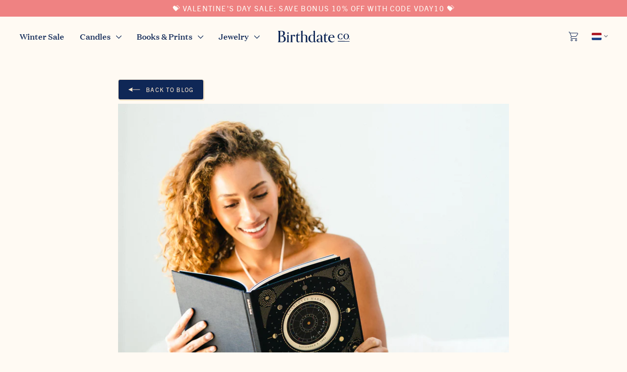

--- FILE ---
content_type: text/html; charset=utf-8
request_url: https://birthdate.co/en-nl/blogs/news/leo-season-horoscopes
body_size: 56915
content:
<!doctype html>
<html lang="en-NL" class="no-js">
  <head>
    <style>
      html {
        overflow: scroll;
      }
    </style>
    
    
    
    
    
    
      
      
    
  
    <script>
      function handleIgReadyMessage(event) {
        if (event.data === 'ig-ready') {
          window._INTELLIGEMS_READY = true;
          window.removeEventListener('message', handleIgReadyMessage);
        }
      }
      window.addEventListener('message', handleIgReadyMessage);
    </script>

    
    <!-- Google Tag Manager -->
<script>(function(w,d,s,l,i){w[l]=w[l]||[];w[l].push({'gtm.start':
new Date().getTime(),event:'gtm.js'});var f=d.getElementsByTagName(s)[0],
j=d.createElement(s),dl=l!='dataLayer'?'&l='+l:'';j.async=true;j.src=
'https://www.googletagmanager.com/gtm.js?id='+i+dl;f.parentNode.insertBefore(j,f);
})(window,document,'script','dataLayer','GTM-PB734PR');</script>
<!-- End Google Tag Manager -->

    <meta name="google-site-verification" content="gqVklOCqT-vrIlpBvU5GLaoHE2-WgBv4OLF8aWeqiRI">
    <meta name="google-site-verification" content="PNgjbXz0ZpVawEcFP7xK1kdEaiy38tPddbHaE5CTyOg">
    <meta name="p:domain_verify" content="2a8ee860b13ac8f14e0928d922842936">

    <meta charset="utf-8">
    <meta http-equiv="X-UA-Compatible" content="IE=edge,chrome=1">
    <meta name="viewport" content="width=device-width,initial-scale=1">

    <link rel="canonical" href="https://birthdate.co/en-nl/blogs/news/leo-season-horoscopes">

    <link rel="preconnect" href="https://cdn.shopify.com" crossorigin>
    <link rel="preconnect" href="https://www.googletagmanager.com/" crossorigin>
    <link rel="preconnect" href="https://www.google-analytics.com/" crossorigin>
    <link rel="dns-prefetch" href="https://connect.facebook.net/">

    
      <link rel="shortcut icon" href="//birthdate.co/cdn/shop/files/favicon_1_32x32.jpg?v=1614330147" type="image/png">
    
<!-- Title and description ================================================== --><title>
      Leo Season Horoscopes
      
      
       &ndash; Birthdate Co.
    </title>

    
      <meta name="description" content="Leo season horoscopes are here! Ruled by the Sun…we hope they’ll help you shine your brightest. Our Resident Astrologer, Erin, writes these horoscopes based on your Sun and Rising/Ascendant sign. Don’t know your Rising Sign? The Birthdate Book can help! Leo Season: July 23 - August 22 ARIES:  You’re creating something ">
    

<link rel="alternate" hreflang="x-default" href="https://birthdate.co/blogs/news/leo-season-horoscopes" />
<link rel="alternate" hreflang="en-us" href="https://birthdate.co/blogs/news/leo-season-horoscopes" />
<link rel="alternate" hreflang="en-gb" href="https://uk.birthdate.co/blogs/news/leo-season-horoscopes" />
<link rel="alternate" hreflang="en-ca" href="https://ca.birthdate.co/blogs/news/leo-season-horoscopes" />
<link rel="alternate" hreflang="en-au" href="https://birthdate.co/en-au/blogs/news/leo-season-horoscopes" />
<link rel="alternate" hreflang="en-de" href="https://birthdate.co/en-de/blogs/news/leo-season-horoscopes" />
<link rel="alternate" hreflang="en-dk" href="https://birthdate.co/en-dk/blogs/news/leo-season-horoscopes" />
<link rel="alternate" hreflang="en-nl" href="https://birthdate.co/en-nl/blogs/news/leo-season-horoscopes" />
<link rel="alternate" hreflang="en-tw" href="https://birthdate.co/en-tw/blogs/news/leo-season-horoscopes" />
<link rel="alternate" hreflang="en-ae" href="https://birthdate.co/en-ae/blogs/news/leo-season-horoscopes" /><!-- /snippets/social-meta-tags.liquid -->




<meta property="og:site_name" content="Birthdate Co.">
<meta property="og:url" content="https://birthdate.co/en-nl/blogs/news/leo-season-horoscopes">
<meta property="og:title" content="Leo Season Horoscopes">
<meta property="og:type" content="article">
<meta property="og:description" content="Leo season horoscopes are here! Ruled by the Sun…we hope they’ll help you shine your brightest.

Our Resident Astrologer, Erin, writes these horoscopes based on your Sun and Rising/Ascendant sign. Don’t know your Rising Sign? The Birthdate Book can help!
Leo Season: July 23 - August 22

ARIES: 

You’re creating something new, Aries, and you’re putting your whole heart into it this season. The Leo New Moon on July 28th is a particularly potent time for your love life. If you’re single, stay on the lookout for a flirty paramour waltzing into your life. Partnered? Use this date to take a pottery class together, or celebrate your children. A few days later, something surprising is aligning with your resources. You could be offered a raise out of the blue, or take a gamble that you usually wouldn’t- but trust that it will pay off in the long run. The end of Leo season has you initiating some social outings and catching up with old friends. Whatever you find yourself doing, just remember it doesn’t always have to be a competition; create for creativity's sake.
TAURUS:
Family is the name of the game for you this season. You’re feathering your nest and come the Uranus conjunction with the North Node (July 31st), you’re also in for a shock or two related to your identity. Maybe you try a hair color you never dreamed you could pull off…or even go get your first tattoo! Know that whatever is happening with your physicality is aligning you with the self you were born to inhabit. By the Aquarius Full Moon on August 11th, something you’ve been working on in your public life is culminating. Work is likely to be busy now- so if you’re planning a vacation, maybe check your email a couple times while you’re away! By the end of Leo season, you’re decidedly loosening your grip and expressing yourself openly and vulnerably to those you hold most dear.
GEMINI:
Never second-guess your gumption! You’re always happy to be around your friends, but this season truly takes the cake. The Leo New Moon on July 28th is a beautiful time to reconnect with an old interest, or perhaps discover a new one. There’s definitely something new to learn now, and your curiosity about it will deepen over the coming six months. By the end of the month, you will likely have to confront your personal space no longer being so personal! Something you’ve previously relished in privately just might get upended now- and while it’s probably shocking…it’s happening for your spiritual evolution. This season is ultimately about sharing theatrical stories with friends, and maybe even devouring some drama on screen or stage, too.
CANCER:
You might be ruled by the Moon, dear Crab, but this season you’re shining in an entirely new way. You’re focused on revenue streams and your overall sense of security around the New Moon on July 28th. It’s a beautiful moment to plant some manifestation seeds, so if you’re desiring a raise or another resource that will make your life more comfortable…make it known! The other big story for you this Leo season is your friendships- which are likely to get shaken up over the coming weeks. You might learn something surprising about a group you’ve always aligned with, or decide to collaborate with people you never imagined you would. While it will be shocking to others, trust your gut and go for it! And if you’re looking to bring in more money this season, just remember to invest your heart first. The Universe will handle the rest!
LEO:
This season (your season!) there’s no question that you’re center-stage. Every sign has one New Moon a year, and on July 28th, you get yours! It’s an auspicious time for manifestation, so really listen to your heart about what you desire for the next 6 months ahead. Whatever you’re wishing for is likely to get shaken up in August, though, because the North Node is approaching a conjunction with Uranus. Translation? Your work life is in for some shocking revelations. Your career is likely to experience some major shakeups over the coming weeks that will bring you closer to your highest self. You’re not always a sign that loves change, but know that what’s happening is for your greatest good. Get comfortable in your body and play with different looks while navigating this exciting season! You know better than anyone else that authenticity is never boring.
VIRGO:
There’s no way around it, you’re in need of some solo time this season. There could be a project you’re working on that requires your full, uninterrupted attention, or you might just be feeling the need to recharge. Whatever the case, don’t hesitate to set boundaries- they’re very important to your wellbeing this season. By the end of July, you could have a major upset regarding where you live. Uranus has been shaking up this area of your life for a few years now, but if you’ve ignored the call…you won’t be able to any longer. You might all of a sudden decide to pack up and move somewhere new, or even take a journey of the heart that comes as a surprise (to others, and yourself!). Your life’s philosophies are expanding now, and  you’ll be all the better for it. Remember that “checking out" can actually be an effective way to check back in and be sure to pay close attention to your dreams. 
LIBRA:
Community is a focal point of your life this season. But of course, for a Libra, that likely comes as no surprise! You might note, though, that your social calendar gets especially busy every year during this time. And something that is less predictable? The transformations coming your way by the start of August. You’re going through some major endings in your life right now…and probably at least one that you never saw coming. Remember that when things come to a close, they’re making room for something new in its place. Just like bringing a new pair of shoes home from the store, the old ones need to be donated so they can continue on their own journey! When Venus, your ruler, enters Leo on August 11th, decide to make bold declarations to your allies (without checking the general consensus first) and see what happens. People will be eager to hear what you have to say.
SCORPIO:
You’re working harder than anyone else this season, Scorpio. While you’re a famously private person…the world just can’t get enough of you right now! It’s in your best interest, even if you must do so begrudgingly, to engage with your many fans…because there’s a lot of love to be shared! At the same time as your public life is taking off, your home life is culminating around the Full Moon on August 11th. You might complete a home project you’ve been diligently working on for months, or arrive at a welcomed cease-fire with a family member. You’re preoccupied with the outside world for good reason, just don’t forget your support system that’s waiting on your return! And if you decide it’s time for a promotion, discuss the idea with a loyal friend first. You’ve got some surprising partnerships making themselves known this season, so take their advice to heart. Making your intentions clear will bring everything you desire and more.
SAGITTARIUS:
Oh, the places you’ll go! People have always respected your adventures and been curious about how you create such a colorful life. This season is no different! Whether you’re physically traveling somewhere or engaging with people from a faraway land from home…you’re expanding with your full heart right now. Don’t get too lost in your grand philosophies, though, because the beginning of August will bring a critical moment to your daily, practical life. There might be something health related- like a surprising decision to give a new diet a try, or even the shocking truth that your support is needed in a way you never thought possible. While mundane life is set to be reinvigorated, never lose your sense of wonder. The bridge appearing now is one you were born to cross…so go bravely! When you’re busy learning so much, know how special it remains to share your perspective. Shout your truth far and wide this season!
CAPRICORN:
This season is a time of great transformation for you. While upheaval can be exhausting, you’re also one to know that it’s sometimes necessary to continue the climb to the top. Consider this period like a construction site…materials must be moved and cleared so that new foundations can be cemented. It’s a potentially messy excavation, but it’s arriving right on time. When Mars enters Gemini on August 20th, you’ll be very thankful for the distractions of daily life. You’re going to be very busy with practical engagements, likely in response to some revelatory matters in your love life a few weeks earlier. Reimagine the endings happening around you by embracing the silver linings and fresh starts. These monumental moments will become the very structures of the life you’re ready to create.
AQUARIUS:
“Commitment” is not a word you take lightly- now, or ever. This season has you preoccupied with the people you’ve made promises to, and perhaps even entertaining a few new ones. If you’re ever frustrated, remember that those closest to you often act as mirrors to your own behavior. Let that rest on your heart and decide if you like what you see. The Full Moon on August 11th lands in your home sign, so that alone is a reason to celebrate! You might be due for a haircut, or reaching a more drastic culmination in your physical identity. Mars will enter Gemini on August 20th, and it seems you’ve got some grand creative ideas. You’ve always been a forward thinker, but now is the time you’re ready to take action. Alongside all this, something new is stirring on the home front. You’re no stranger to lightbulb moments…so embrace the change! And through it all, consider the people worthy of your partnership and give them the gift of your attention this season.
PISCES:
New habits are finding their way to you this season, and embracing them will improve your health. The “real world” is often a laughable construct to you and that’s fair enough, but at some point it’s time to lean into the physical body you have in this life…and this is that moment! Rather than overthinking, listen to your heart. What daily practices might support who you’re becoming in the here and now? The Leo New Moon on July 28th is a great date to write down what you’re working on, and set clear intentions for moving forward. Around the same time, something is shifting in the way you communicate with others. An electrifying new friend could enter your sphere- so be on the lookout and prepare to learn a lot from them. Show up in your waking life as exuberantly as you do in your dreams, and you will navigate this fiery season with ethereal grace. 

Erin River Sunday is the Resident Astrologer for Birthdate Co., you can find more info on her here. 


A little more about Leo Season…


Keywords: Authentic, Heart-Centered, Bold, Creative, Loyal

Planetary/Luminary ruler: The Sun


Modality: Fixed


Triplicity (Element): Fire


Symbol: The Lion


Famous Archetypes: Jennifer Lopez, Viola Davis, Carl Jung, Barack Obama


 
Every zodiac sign is ruled by a specific planet, with a few signs sharing the same. Both Gemini and Virgo, for example, are ruled by Mercury. But the summer season is something all its own. The luminaries rule these days, with the Moon residing exclusively over the astrological sign of Cancer, and this season, Leo season, is the only sign ruled by the Sun.
Cancer Season was about uncovering hidden parts of yourself, and integrating your intuition. Because of that work, your confidence, along with everyone else’s, is likely to be at an all time high now. 

At this point in the year, you’re ready to really dig in and express yourself authentically. Of course even the Sun casts a shadow…but we’re all about finding the light right now.
Take this Leo season as an opportunity to shine as your very brightest and best self!

Journal prompts to connect with Leo energy:

When you get a text or call from someone saying “x, y, or z just reminded me of you!” what are the most common things you hear them say? Do they feel authentic to how you see yourself? 
What are you doing when you feel most alive? Can you make more time to do those things?
How does the word “creativity” make you feel? When was the last time you were creative?
Who are the people/places/things that made you happiest in your childhood? Why?

2022 Leo Season Highlights



Thursday, July 28th: 5° Leo New Moon


Friday, July 29th: Jupiter Retrograde


Sunday, July 31st: North Node conjunct Uranus at 18° Taurus


Monday, August 1st: Mars conjunct Uranus at 18° Taurus


Thursday, August 4th: Mercury enters Virgo


Thursday, August 11th: Venus enters Leo


Thursday, August 11th: 19° Aquarius Full Moon


Saturday, August 20th: Mars enters Gemini



If you'd like to dig a bit deeper and are familiar with your birth chart, check out which house Leo rules. That's where your energy will be focused throughout Leo Season! And if you're unfamiliar with your chart but curious to learn more, we’ve got a book for that.">


<meta property="og:image" content="http://birthdate.co/cdn/shop/articles/DSC08483.jpg?v=1658420377&width=1311">
    <meta property="og:image:secure_url" content="https://birthdate.co/cdn/shop/articles/DSC08483.jpg?v=1658420377&width=1311">
    <meta property="og:image:width" content="1311">
    <meta property="og:image:height" content="1218">


<meta name="twitter:card" content="summary_large_image">
<meta name="twitter:title" content="Leo Season Horoscopes">
<meta name="twitter:description" content="Leo season horoscopes are here! Ruled by the Sun…we hope they’ll help you shine your brightest.

Our Resident Astrologer, Erin, writes these horoscopes based on your Sun and Rising/Ascendant sign. Don’t know your Rising Sign? The Birthdate Book can help!
Leo Season: July 23 - August 22

ARIES: 

You’re creating something new, Aries, and you’re putting your whole heart into it this season. The Leo New Moon on July 28th is a particularly potent time for your love life. If you’re single, stay on the lookout for a flirty paramour waltzing into your life. Partnered? Use this date to take a pottery class together, or celebrate your children. A few days later, something surprising is aligning with your resources. You could be offered a raise out of the blue, or take a gamble that you usually wouldn’t- but trust that it will pay off in the long run. The end of Leo season has you initiating some social outings and catching up with old friends. Whatever you find yourself doing, just remember it doesn’t always have to be a competition; create for creativity's sake.
TAURUS:
Family is the name of the game for you this season. You’re feathering your nest and come the Uranus conjunction with the North Node (July 31st), you’re also in for a shock or two related to your identity. Maybe you try a hair color you never dreamed you could pull off…or even go get your first tattoo! Know that whatever is happening with your physicality is aligning you with the self you were born to inhabit. By the Aquarius Full Moon on August 11th, something you’ve been working on in your public life is culminating. Work is likely to be busy now- so if you’re planning a vacation, maybe check your email a couple times while you’re away! By the end of Leo season, you’re decidedly loosening your grip and expressing yourself openly and vulnerably to those you hold most dear.
GEMINI:
Never second-guess your gumption! You’re always happy to be around your friends, but this season truly takes the cake. The Leo New Moon on July 28th is a beautiful time to reconnect with an old interest, or perhaps discover a new one. There’s definitely something new to learn now, and your curiosity about it will deepen over the coming six months. By the end of the month, you will likely have to confront your personal space no longer being so personal! Something you’ve previously relished in privately just might get upended now- and while it’s probably shocking…it’s happening for your spiritual evolution. This season is ultimately about sharing theatrical stories with friends, and maybe even devouring some drama on screen or stage, too.
CANCER:
You might be ruled by the Moon, dear Crab, but this season you’re shining in an entirely new way. You’re focused on revenue streams and your overall sense of security around the New Moon on July 28th. It’s a beautiful moment to plant some manifestation seeds, so if you’re desiring a raise or another resource that will make your life more comfortable…make it known! The other big story for you this Leo season is your friendships- which are likely to get shaken up over the coming weeks. You might learn something surprising about a group you’ve always aligned with, or decide to collaborate with people you never imagined you would. While it will be shocking to others, trust your gut and go for it! And if you’re looking to bring in more money this season, just remember to invest your heart first. The Universe will handle the rest!
LEO:
This season (your season!) there’s no question that you’re center-stage. Every sign has one New Moon a year, and on July 28th, you get yours! It’s an auspicious time for manifestation, so really listen to your heart about what you desire for the next 6 months ahead. Whatever you’re wishing for is likely to get shaken up in August, though, because the North Node is approaching a conjunction with Uranus. Translation? Your work life is in for some shocking revelations. Your career is likely to experience some major shakeups over the coming weeks that will bring you closer to your highest self. You’re not always a sign that loves change, but know that what’s happening is for your greatest good. Get comfortable in your body and play with different looks while navigating this exciting season! You know better than anyone else that authenticity is never boring.
VIRGO:
There’s no way around it, you’re in need of some solo time this season. There could be a project you’re working on that requires your full, uninterrupted attention, or you might just be feeling the need to recharge. Whatever the case, don’t hesitate to set boundaries- they’re very important to your wellbeing this season. By the end of July, you could have a major upset regarding where you live. Uranus has been shaking up this area of your life for a few years now, but if you’ve ignored the call…you won’t be able to any longer. You might all of a sudden decide to pack up and move somewhere new, or even take a journey of the heart that comes as a surprise (to others, and yourself!). Your life’s philosophies are expanding now, and  you’ll be all the better for it. Remember that “checking out" can actually be an effective way to check back in and be sure to pay close attention to your dreams. 
LIBRA:
Community is a focal point of your life this season. But of course, for a Libra, that likely comes as no surprise! You might note, though, that your social calendar gets especially busy every year during this time. And something that is less predictable? The transformations coming your way by the start of August. You’re going through some major endings in your life right now…and probably at least one that you never saw coming. Remember that when things come to a close, they’re making room for something new in its place. Just like bringing a new pair of shoes home from the store, the old ones need to be donated so they can continue on their own journey! When Venus, your ruler, enters Leo on August 11th, decide to make bold declarations to your allies (without checking the general consensus first) and see what happens. People will be eager to hear what you have to say.
SCORPIO:
You’re working harder than anyone else this season, Scorpio. While you’re a famously private person…the world just can’t get enough of you right now! It’s in your best interest, even if you must do so begrudgingly, to engage with your many fans…because there’s a lot of love to be shared! At the same time as your public life is taking off, your home life is culminating around the Full Moon on August 11th. You might complete a home project you’ve been diligently working on for months, or arrive at a welcomed cease-fire with a family member. You’re preoccupied with the outside world for good reason, just don’t forget your support system that’s waiting on your return! And if you decide it’s time for a promotion, discuss the idea with a loyal friend first. You’ve got some surprising partnerships making themselves known this season, so take their advice to heart. Making your intentions clear will bring everything you desire and more.
SAGITTARIUS:
Oh, the places you’ll go! People have always respected your adventures and been curious about how you create such a colorful life. This season is no different! Whether you’re physically traveling somewhere or engaging with people from a faraway land from home…you’re expanding with your full heart right now. Don’t get too lost in your grand philosophies, though, because the beginning of August will bring a critical moment to your daily, practical life. There might be something health related- like a surprising decision to give a new diet a try, or even the shocking truth that your support is needed in a way you never thought possible. While mundane life is set to be reinvigorated, never lose your sense of wonder. The bridge appearing now is one you were born to cross…so go bravely! When you’re busy learning so much, know how special it remains to share your perspective. Shout your truth far and wide this season!
CAPRICORN:
This season is a time of great transformation for you. While upheaval can be exhausting, you’re also one to know that it’s sometimes necessary to continue the climb to the top. Consider this period like a construction site…materials must be moved and cleared so that new foundations can be cemented. It’s a potentially messy excavation, but it’s arriving right on time. When Mars enters Gemini on August 20th, you’ll be very thankful for the distractions of daily life. You’re going to be very busy with practical engagements, likely in response to some revelatory matters in your love life a few weeks earlier. Reimagine the endings happening around you by embracing the silver linings and fresh starts. These monumental moments will become the very structures of the life you’re ready to create.
AQUARIUS:
“Commitment” is not a word you take lightly- now, or ever. This season has you preoccupied with the people you’ve made promises to, and perhaps even entertaining a few new ones. If you’re ever frustrated, remember that those closest to you often act as mirrors to your own behavior. Let that rest on your heart and decide if you like what you see. The Full Moon on August 11th lands in your home sign, so that alone is a reason to celebrate! You might be due for a haircut, or reaching a more drastic culmination in your physical identity. Mars will enter Gemini on August 20th, and it seems you’ve got some grand creative ideas. You’ve always been a forward thinker, but now is the time you’re ready to take action. Alongside all this, something new is stirring on the home front. You’re no stranger to lightbulb moments…so embrace the change! And through it all, consider the people worthy of your partnership and give them the gift of your attention this season.
PISCES:
New habits are finding their way to you this season, and embracing them will improve your health. The “real world” is often a laughable construct to you and that’s fair enough, but at some point it’s time to lean into the physical body you have in this life…and this is that moment! Rather than overthinking, listen to your heart. What daily practices might support who you’re becoming in the here and now? The Leo New Moon on July 28th is a great date to write down what you’re working on, and set clear intentions for moving forward. Around the same time, something is shifting in the way you communicate with others. An electrifying new friend could enter your sphere- so be on the lookout and prepare to learn a lot from them. Show up in your waking life as exuberantly as you do in your dreams, and you will navigate this fiery season with ethereal grace. 

Erin River Sunday is the Resident Astrologer for Birthdate Co., you can find more info on her here. 


A little more about Leo Season…


Keywords: Authentic, Heart-Centered, Bold, Creative, Loyal

Planetary/Luminary ruler: The Sun


Modality: Fixed


Triplicity (Element): Fire


Symbol: The Lion


Famous Archetypes: Jennifer Lopez, Viola Davis, Carl Jung, Barack Obama


 
Every zodiac sign is ruled by a specific planet, with a few signs sharing the same. Both Gemini and Virgo, for example, are ruled by Mercury. But the summer season is something all its own. The luminaries rule these days, with the Moon residing exclusively over the astrological sign of Cancer, and this season, Leo season, is the only sign ruled by the Sun.
Cancer Season was about uncovering hidden parts of yourself, and integrating your intuition. Because of that work, your confidence, along with everyone else’s, is likely to be at an all time high now. 

At this point in the year, you’re ready to really dig in and express yourself authentically. Of course even the Sun casts a shadow…but we’re all about finding the light right now.
Take this Leo season as an opportunity to shine as your very brightest and best self!

Journal prompts to connect with Leo energy:

When you get a text or call from someone saying “x, y, or z just reminded me of you!” what are the most common things you hear them say? Do they feel authentic to how you see yourself? 
What are you doing when you feel most alive? Can you make more time to do those things?
How does the word “creativity” make you feel? When was the last time you were creative?
Who are the people/places/things that made you happiest in your childhood? Why?

2022 Leo Season Highlights



Thursday, July 28th: 5° Leo New Moon


Friday, July 29th: Jupiter Retrograde


Sunday, July 31st: North Node conjunct Uranus at 18° Taurus


Monday, August 1st: Mars conjunct Uranus at 18° Taurus


Thursday, August 4th: Mercury enters Virgo


Thursday, August 11th: Venus enters Leo


Thursday, August 11th: 19° Aquarius Full Moon


Saturday, August 20th: Mars enters Gemini



If you'd like to dig a bit deeper and are familiar with your birth chart, check out which house Leo rules. That's where your energy will be focused throughout Leo Season! And if you're unfamiliar with your chart but curious to learn more, we’ve got a book for that.">


    

    <script>
      document.documentElement.className = document.documentElement.className.replace('no-js', 'js');
      function fadeImageOnLoad(el){el.className+=' fade-loaded';}

      window.lazySizesConfig = window.lazySizesConfig || {};
      window.lazySizesConfig.loadHidden = false;

      window.theme = {
        strings: {
          addToCart: "Add to Cart",
          soldOut: "Sold Out",
          unavailable: "Unavailable",
          unavailable_with_option: `[value] - Unavailable`,
        },
        moneyFormat: "€{{amount_with_comma_separator}}",
      }
      window.initialCartData = {"note":null,"attributes":{},"original_total_price":0,"total_price":0,"total_discount":0,"total_weight":0.0,"item_count":0,"items":[],"requires_shipping":false,"currency":"EUR","items_subtotal_price":0,"cart_level_discount_applications":[],"checkout_charge_amount":0};
      window.currencySymbol = '€';
      window.shopUrl = 'https://birthdate.co';
      window.routes = {
        root_url: '/en-nl',
        cart_add_url: '/en-nl/cart/add',
        cart_change_url: '/en-nl/cart/change',
        cart_update_url: '/en-nl/cart/update',
        cart_url: '/en-nl/cart',
      };
      window.currency = {
        symbol: "€",
        isoCode: "EUR",
        locale: "en",
      }
    </script>

    <link rel="preload" href="//birthdate.co/cdn/shop/t/408/assets/index.min.css?v=63794468884952367571764176810" as="style">
    <link href="//birthdate.co/cdn/shop/t/408/assets/index.min.css?v=63794468884952367571764176810" rel="stylesheet" type="text/css" media="all" />

    
<link rel="preload" href="//birthdate.co/cdn/shop/t/408/assets/DomaineText-Regular.woff2?v=119765929919095423151764176757" as="font" type="font/woff2" crossorigin>
<link
  rel="preload"
  href="//birthdate.co/cdn/shop/t/408/assets/TradeGothicNextLTPro-Regular.woff2?v=155795474205349225001764176832"
  as="font"
  type="font/woff2"
  crossorigin
><style>
  /* Trade Gothic Next LT Pro */
  @font-face {
    font-family: 'TradeGothicNextLTPro';
    src:
      url(//birthdate.co/cdn/shop/t/408/assets/TradeGothicNextLTPro-Regular.woff2?v=155795474205349225001764176832) format('woff2'),
      url(//birthdate.co/cdn/shop/t/408/assets/TradeGothicNextLTPro-Regular.woff?v=29474313966848653381764176831) format('woff'),
      url(//birthdate.co/cdn/shop/t/408/assets/TradeGothicNextLTPro-Regular.ttf?v=144987795958966457381764176830) format('truetype'),
      url(//birthdate.co/cdn/shop/t/408/assets/TradeGothicNextLTPro-Regular.eot?v=124333475702256390611764176830) format('embedded-opentype');
    font-weight: 400;
    font-style: normal;
    font-display: swap;
  }
  @font-face {
    font-family: 'TradeGothicNextLTPro';
    src:
      url(//birthdate.co/cdn/shop/t/408/assets/TradeGothicNextLTPro-Bold.woff2?v=116288766629371523261764176829) format('woff2'),
      url(//birthdate.co/cdn/shop/t/408/assets/TradeGothicNextLTPro-Bold.woff?v=95390733703618815481764176828) format('woff'),
      url(//birthdate.co/cdn/shop/t/408/assets/TradeGothicNextLTPro-Bold.ttf?v=177466237754526183331764176828) format('truetype'),
      url(//birthdate.co/cdn/shop/t/408/assets/TradeGothicNextLTPro-Bold.eot?v=101725121764485621051764176827) format('embedded-opentype');
    font-weight: 700;
    font-style: normal;
    font-display: swap;
  }
  /* Domaine Text */
  @font-face {
    font-family: 'DomaineText';
    src: url(//birthdate.co/cdn/shop/t/408/assets/DomaineText-Regular.woff2?v=119765929919095423151764176757) format('woff2'),
      url(//birthdate.co/cdn/shop/t/408/assets/DomaineText-Regular.otf?v=49564153343698862551764176756) format('opentype');
    font-weight: 400;
    font-style: normal;
    font-display: swap;
  }
  @font-face {
    font-family: 'DomaineText';
    src: url(//birthdate.co/cdn/shop/t/408/assets/DomaineText-Medium.woff2?v=128086717576281562931764176756) format('woff2'),
      url(//birthdate.co/cdn/shop/t/408/assets/DomaineText-Medium.otf?v=143962405343192376501764176755) format('opentype');
    font-weight: 500;
    font-style: normal;
    font-display: swap;
  }
</style>

    <link href="//birthdate.co/cdn/shop/t/408/assets/component-storepicker.css?v=49064853228938017531764176871" rel="stylesheet" type="text/css" media="all" />
<script>
    window.addEventListener('load', function() {
      var cssCustom = document.createElement('link');
      cssCustom.href = '//birthdate.co/cdn/shop/t/408/assets/custom.scss.css?v=109778720774544446841764176871';
      cssCustom.rel = 'stylesheet';
      cssCustom.type = 'text/css';
      document.getElementsByTagName('head')[0].appendChild(cssCustom);
    })
  </script>
  <noscript><link href="//birthdate.co/cdn/shop/t/408/assets/custom.scss.css?v=109778720774544446841764176871" rel="stylesheet" type="text/css" media="all" /></noscript>
<link href="//birthdate.co/cdn/shop/t/408/assets/typography.min.css?v=78700587187027340891764176832" rel="stylesheet" type="text/css" media="all" />
<script src="//birthdate.co/cdn/shop/t/408/assets/pubsub.js?v=182508638650398127571764176822" defer="defer"></script>
    <script src="//birthdate.co/cdn/shop/t/408/assets/dialogs.js?v=138651381846531996371764176754" defer="defer"></script>
    <script src="//birthdate.co/cdn/shop/t/408/assets/index.min.js?v=48120088487587019081764176810" defer="defer"></script>
    <script src="//birthdate.co/cdn/shop/t/408/assets/embla-carousel.min.js?v=132721216790186083631764176767" defer="defer"></script>
    <script src="//birthdate.co/cdn/shop/t/408/assets/embla-carousel-autoplay.js?v=8531252211980102891764176766" defer="defer"></script>

    <script>window.performance && window.performance.mark && window.performance.mark('shopify.content_for_header.start');</script><meta name="google-site-verification" content="0QMQ408s-nDtK7uSreiT-6pl47tVj9jAklYR8UldZBA">
<meta name="google-site-verification" content="0QMQ408s-nDtK7uSreiT-6pl47tVj9jAklYR8UldZBA">
<meta id="shopify-digital-wallet" name="shopify-digital-wallet" content="/4884758631/digital_wallets/dialog">
<meta name="shopify-checkout-api-token" content="2b797ed9d1a941adc63d6278694ebc80">
<meta id="in-context-paypal-metadata" data-shop-id="4884758631" data-venmo-supported="true" data-environment="production" data-locale="en_US" data-paypal-v4="true" data-currency="EUR">
<link rel="alternate" type="application/atom+xml" title="Feed" href="/en-nl/blogs/news.atom" />
<link rel="alternate" hreflang="x-default" href="https://birthdate.co/blogs/news/leo-season-horoscopes">
<link rel="alternate" hreflang="en-AU" href="https://birthdate.co/en-au/blogs/news/leo-season-horoscopes">
<link rel="alternate" hreflang="en-DE" href="https://birthdate.co/en-de/blogs/news/leo-season-horoscopes">
<link rel="alternate" hreflang="en-NL" href="https://birthdate.co/en-nl/blogs/news/leo-season-horoscopes">
<link rel="alternate" hreflang="en-DK" href="https://birthdate.co/en-dk/blogs/news/leo-season-horoscopes">
<link rel="alternate" hreflang="en-AE" href="https://birthdate.co/en-ae/blogs/news/leo-season-horoscopes">
<link rel="alternate" hreflang="en-TW" href="https://birthdate.co/en-tw/blogs/news/leo-season-horoscopes">
<link rel="alternate" hreflang="en-US" href="https://birthdate.co/blogs/news/leo-season-horoscopes">
<link rel="alternate" hreflang="en-CA" href="https://ca.birthdate.co/blogs/news/leo-season-horoscopes">
<link rel="alternate" hreflang="en-GB" href="https://uk.birthdate.co/blogs/news/leo-season-horoscopes">
<script async="async" src="/checkouts/internal/preloads.js?locale=en-NL"></script>
<link rel="preconnect" href="https://shop.app" crossorigin="anonymous">
<script async="async" src="https://shop.app/checkouts/internal/preloads.js?locale=en-NL&shop_id=4884758631" crossorigin="anonymous"></script>
<script id="apple-pay-shop-capabilities" type="application/json">{"shopId":4884758631,"countryCode":"US","currencyCode":"EUR","merchantCapabilities":["supports3DS"],"merchantId":"gid:\/\/shopify\/Shop\/4884758631","merchantName":"Birthdate Co.","requiredBillingContactFields":["postalAddress","email","phone"],"requiredShippingContactFields":["postalAddress","email","phone"],"shippingType":"shipping","supportedNetworks":["visa","masterCard","amex","discover","elo","jcb"],"total":{"type":"pending","label":"Birthdate Co.","amount":"1.00"},"shopifyPaymentsEnabled":true,"supportsSubscriptions":true}</script>
<script id="shopify-features" type="application/json">{"accessToken":"2b797ed9d1a941adc63d6278694ebc80","betas":["rich-media-storefront-analytics"],"domain":"birthdate.co","predictiveSearch":true,"shopId":4884758631,"locale":"en"}</script>
<script>var Shopify = Shopify || {};
Shopify.shop = "birthdate-candles.myshopify.com";
Shopify.locale = "en";
Shopify.currency = {"active":"EUR","rate":"0.867314455"};
Shopify.country = "NL";
Shopify.theme = {"name":"CYBER MONDAY ","id":135058751591,"schema_name":"Birthdate Co","schema_version":"1.0.0","theme_store_id":null,"role":"main"};
Shopify.theme.handle = "null";
Shopify.theme.style = {"id":null,"handle":null};
Shopify.cdnHost = "birthdate.co/cdn";
Shopify.routes = Shopify.routes || {};
Shopify.routes.root = "/en-nl/";</script>
<script type="module">!function(o){(o.Shopify=o.Shopify||{}).modules=!0}(window);</script>
<script>!function(o){function n(){var o=[];function n(){o.push(Array.prototype.slice.apply(arguments))}return n.q=o,n}var t=o.Shopify=o.Shopify||{};t.loadFeatures=n(),t.autoloadFeatures=n()}(window);</script>
<script>
  window.ShopifyPay = window.ShopifyPay || {};
  window.ShopifyPay.apiHost = "shop.app\/pay";
  window.ShopifyPay.redirectState = null;
</script>
<script id="shop-js-analytics" type="application/json">{"pageType":"article"}</script>
<script defer="defer" async type="module" src="//birthdate.co/cdn/shopifycloud/shop-js/modules/v2/client.init-shop-cart-sync_BdyHc3Nr.en.esm.js"></script>
<script defer="defer" async type="module" src="//birthdate.co/cdn/shopifycloud/shop-js/modules/v2/chunk.common_Daul8nwZ.esm.js"></script>
<script type="module">
  await import("//birthdate.co/cdn/shopifycloud/shop-js/modules/v2/client.init-shop-cart-sync_BdyHc3Nr.en.esm.js");
await import("//birthdate.co/cdn/shopifycloud/shop-js/modules/v2/chunk.common_Daul8nwZ.esm.js");

  window.Shopify.SignInWithShop?.initShopCartSync?.({"fedCMEnabled":true,"windoidEnabled":true});

</script>
<script>
  window.Shopify = window.Shopify || {};
  if (!window.Shopify.featureAssets) window.Shopify.featureAssets = {};
  window.Shopify.featureAssets['shop-js'] = {"shop-cart-sync":["modules/v2/client.shop-cart-sync_QYOiDySF.en.esm.js","modules/v2/chunk.common_Daul8nwZ.esm.js"],"init-fed-cm":["modules/v2/client.init-fed-cm_DchLp9rc.en.esm.js","modules/v2/chunk.common_Daul8nwZ.esm.js"],"shop-button":["modules/v2/client.shop-button_OV7bAJc5.en.esm.js","modules/v2/chunk.common_Daul8nwZ.esm.js"],"init-windoid":["modules/v2/client.init-windoid_DwxFKQ8e.en.esm.js","modules/v2/chunk.common_Daul8nwZ.esm.js"],"shop-cash-offers":["modules/v2/client.shop-cash-offers_DWtL6Bq3.en.esm.js","modules/v2/chunk.common_Daul8nwZ.esm.js","modules/v2/chunk.modal_CQq8HTM6.esm.js"],"shop-toast-manager":["modules/v2/client.shop-toast-manager_CX9r1SjA.en.esm.js","modules/v2/chunk.common_Daul8nwZ.esm.js"],"init-shop-email-lookup-coordinator":["modules/v2/client.init-shop-email-lookup-coordinator_UhKnw74l.en.esm.js","modules/v2/chunk.common_Daul8nwZ.esm.js"],"pay-button":["modules/v2/client.pay-button_DzxNnLDY.en.esm.js","modules/v2/chunk.common_Daul8nwZ.esm.js"],"avatar":["modules/v2/client.avatar_BTnouDA3.en.esm.js"],"init-shop-cart-sync":["modules/v2/client.init-shop-cart-sync_BdyHc3Nr.en.esm.js","modules/v2/chunk.common_Daul8nwZ.esm.js"],"shop-login-button":["modules/v2/client.shop-login-button_D8B466_1.en.esm.js","modules/v2/chunk.common_Daul8nwZ.esm.js","modules/v2/chunk.modal_CQq8HTM6.esm.js"],"init-customer-accounts-sign-up":["modules/v2/client.init-customer-accounts-sign-up_C8fpPm4i.en.esm.js","modules/v2/client.shop-login-button_D8B466_1.en.esm.js","modules/v2/chunk.common_Daul8nwZ.esm.js","modules/v2/chunk.modal_CQq8HTM6.esm.js"],"init-shop-for-new-customer-accounts":["modules/v2/client.init-shop-for-new-customer-accounts_CVTO0Ztu.en.esm.js","modules/v2/client.shop-login-button_D8B466_1.en.esm.js","modules/v2/chunk.common_Daul8nwZ.esm.js","modules/v2/chunk.modal_CQq8HTM6.esm.js"],"init-customer-accounts":["modules/v2/client.init-customer-accounts_dRgKMfrE.en.esm.js","modules/v2/client.shop-login-button_D8B466_1.en.esm.js","modules/v2/chunk.common_Daul8nwZ.esm.js","modules/v2/chunk.modal_CQq8HTM6.esm.js"],"shop-follow-button":["modules/v2/client.shop-follow-button_CkZpjEct.en.esm.js","modules/v2/chunk.common_Daul8nwZ.esm.js","modules/v2/chunk.modal_CQq8HTM6.esm.js"],"lead-capture":["modules/v2/client.lead-capture_BntHBhfp.en.esm.js","modules/v2/chunk.common_Daul8nwZ.esm.js","modules/v2/chunk.modal_CQq8HTM6.esm.js"],"checkout-modal":["modules/v2/client.checkout-modal_CfxcYbTm.en.esm.js","modules/v2/chunk.common_Daul8nwZ.esm.js","modules/v2/chunk.modal_CQq8HTM6.esm.js"],"shop-login":["modules/v2/client.shop-login_Da4GZ2H6.en.esm.js","modules/v2/chunk.common_Daul8nwZ.esm.js","modules/v2/chunk.modal_CQq8HTM6.esm.js"],"payment-terms":["modules/v2/client.payment-terms_MV4M3zvL.en.esm.js","modules/v2/chunk.common_Daul8nwZ.esm.js","modules/v2/chunk.modal_CQq8HTM6.esm.js"]};
</script>
<script>(function() {
  var isLoaded = false;
  function asyncLoad() {
    if (isLoaded) return;
    isLoaded = true;
    var urls = ["https:\/\/shy.elfsight.com\/p\/platform.js?shop=birthdate-candles.myshopify.com","\/\/cdn.shopify.com\/proxy\/354a4842e3121ed834d84215450a75fa04666d806ffb4e40cb3c6b3f5f7bb194\/bingshoppingtool-t2app-prod.trafficmanager.net\/uet\/tracking_script?shop=birthdate-candles.myshopify.com\u0026sp-cache-control=cHVibGljLCBtYXgtYWdlPTkwMA","https:\/\/intg.snapchat.com\/shopify\/shopify-scevent-init.js?id=c83e6694-ef4b-41a4-9f08-be1d74b0db30\u0026shop=birthdate-candles.myshopify.com","\/\/cdn.shopify.com\/proxy\/21cc5c1d3ba0cf9c93aecda504e680cb0e652f18d2c302b08cc0c5aad50576c1\/s3-us-west-2.amazonaws.com\/jsstore\/a\/020H2DK\/reids.js?shop=birthdate-candles.myshopify.com\u0026sp-cache-control=cHVibGljLCBtYXgtYWdlPTkwMA","https:\/\/scripts.juniphq.com\/v1\/junip_shopify.js?shop=birthdate-candles.myshopify.com","\/\/cdn.shopify.com\/proxy\/e683543b1fa9374ffe0e70dbeb905af20d14ea6aae3f39e7d188f1e22266da85\/app.retention.com\/shopify\/shopify_app_add_to_cart_script.js?shop=birthdate-candles.myshopify.com\u0026sp-cache-control=cHVibGljLCBtYXgtYWdlPTkwMA"];
    for (var i = 0; i < urls.length; i++) {
      var s = document.createElement('script');
      s.type = 'text/javascript';
      s.async = true;
      s.src = urls[i];
      var x = document.getElementsByTagName('script')[0];
      x.parentNode.insertBefore(s, x);
    }
  };
  if(window.attachEvent) {
    window.attachEvent('onload', asyncLoad);
  } else {
    window.addEventListener('load', asyncLoad, false);
  }
})();</script>
<script id="__st">var __st={"a":4884758631,"offset":-18000,"reqid":"fb2641bb-a4ea-4f1f-acae-110e99aff9ed-1769021960","pageurl":"birthdate.co\/en-nl\/blogs\/news\/leo-season-horoscopes","s":"articles-557030342759","u":"8677378f4cfe","p":"article","rtyp":"article","rid":557030342759};</script>
<script>window.ShopifyPaypalV4VisibilityTracking = true;</script>
<script id="captcha-bootstrap">!function(){'use strict';const t='contact',e='account',n='new_comment',o=[[t,t],['blogs',n],['comments',n],[t,'customer']],c=[[e,'customer_login'],[e,'guest_login'],[e,'recover_customer_password'],[e,'create_customer']],r=t=>t.map((([t,e])=>`form[action*='/${t}']:not([data-nocaptcha='true']) input[name='form_type'][value='${e}']`)).join(','),a=t=>()=>t?[...document.querySelectorAll(t)].map((t=>t.form)):[];function s(){const t=[...o],e=r(t);return a(e)}const i='password',u='form_key',d=['recaptcha-v3-token','g-recaptcha-response','h-captcha-response',i],f=()=>{try{return window.sessionStorage}catch{return}},m='__shopify_v',_=t=>t.elements[u];function p(t,e,n=!1){try{const o=window.sessionStorage,c=JSON.parse(o.getItem(e)),{data:r}=function(t){const{data:e,action:n}=t;return t[m]||n?{data:e,action:n}:{data:t,action:n}}(c);for(const[e,n]of Object.entries(r))t.elements[e]&&(t.elements[e].value=n);n&&o.removeItem(e)}catch(o){console.error('form repopulation failed',{error:o})}}const l='form_type',E='cptcha';function T(t){t.dataset[E]=!0}const w=window,h=w.document,L='Shopify',v='ce_forms',y='captcha';let A=!1;((t,e)=>{const n=(g='f06e6c50-85a8-45c8-87d0-21a2b65856fe',I='https://cdn.shopify.com/shopifycloud/storefront-forms-hcaptcha/ce_storefront_forms_captcha_hcaptcha.v1.5.2.iife.js',D={infoText:'Protected by hCaptcha',privacyText:'Privacy',termsText:'Terms'},(t,e,n)=>{const o=w[L][v],c=o.bindForm;if(c)return c(t,g,e,D).then(n);var r;o.q.push([[t,g,e,D],n]),r=I,A||(h.body.append(Object.assign(h.createElement('script'),{id:'captcha-provider',async:!0,src:r})),A=!0)});var g,I,D;w[L]=w[L]||{},w[L][v]=w[L][v]||{},w[L][v].q=[],w[L][y]=w[L][y]||{},w[L][y].protect=function(t,e){n(t,void 0,e),T(t)},Object.freeze(w[L][y]),function(t,e,n,w,h,L){const[v,y,A,g]=function(t,e,n){const i=e?o:[],u=t?c:[],d=[...i,...u],f=r(d),m=r(i),_=r(d.filter((([t,e])=>n.includes(e))));return[a(f),a(m),a(_),s()]}(w,h,L),I=t=>{const e=t.target;return e instanceof HTMLFormElement?e:e&&e.form},D=t=>v().includes(t);t.addEventListener('submit',(t=>{const e=I(t);if(!e)return;const n=D(e)&&!e.dataset.hcaptchaBound&&!e.dataset.recaptchaBound,o=_(e),c=g().includes(e)&&(!o||!o.value);(n||c)&&t.preventDefault(),c&&!n&&(function(t){try{if(!f())return;!function(t){const e=f();if(!e)return;const n=_(t);if(!n)return;const o=n.value;o&&e.removeItem(o)}(t);const e=Array.from(Array(32),(()=>Math.random().toString(36)[2])).join('');!function(t,e){_(t)||t.append(Object.assign(document.createElement('input'),{type:'hidden',name:u})),t.elements[u].value=e}(t,e),function(t,e){const n=f();if(!n)return;const o=[...t.querySelectorAll(`input[type='${i}']`)].map((({name:t})=>t)),c=[...d,...o],r={};for(const[a,s]of new FormData(t).entries())c.includes(a)||(r[a]=s);n.setItem(e,JSON.stringify({[m]:1,action:t.action,data:r}))}(t,e)}catch(e){console.error('failed to persist form',e)}}(e),e.submit())}));const S=(t,e)=>{t&&!t.dataset[E]&&(n(t,e.some((e=>e===t))),T(t))};for(const o of['focusin','change'])t.addEventListener(o,(t=>{const e=I(t);D(e)&&S(e,y())}));const B=e.get('form_key'),M=e.get(l),P=B&&M;t.addEventListener('DOMContentLoaded',(()=>{const t=y();if(P)for(const e of t)e.elements[l].value===M&&p(e,B);[...new Set([...A(),...v().filter((t=>'true'===t.dataset.shopifyCaptcha))])].forEach((e=>S(e,t)))}))}(h,new URLSearchParams(w.location.search),n,t,e,['guest_login'])})(!0,!1)}();</script>
<script integrity="sha256-4kQ18oKyAcykRKYeNunJcIwy7WH5gtpwJnB7kiuLZ1E=" data-source-attribution="shopify.loadfeatures" defer="defer" src="//birthdate.co/cdn/shopifycloud/storefront/assets/storefront/load_feature-a0a9edcb.js" crossorigin="anonymous"></script>
<script crossorigin="anonymous" defer="defer" src="//birthdate.co/cdn/shopifycloud/storefront/assets/shopify_pay/storefront-65b4c6d7.js?v=20250812"></script>
<script data-source-attribution="shopify.dynamic_checkout.dynamic.init">var Shopify=Shopify||{};Shopify.PaymentButton=Shopify.PaymentButton||{isStorefrontPortableWallets:!0,init:function(){window.Shopify.PaymentButton.init=function(){};var t=document.createElement("script");t.src="https://birthdate.co/cdn/shopifycloud/portable-wallets/latest/portable-wallets.en.js",t.type="module",document.head.appendChild(t)}};
</script>
<script data-source-attribution="shopify.dynamic_checkout.buyer_consent">
  function portableWalletsHideBuyerConsent(e){var t=document.getElementById("shopify-buyer-consent"),n=document.getElementById("shopify-subscription-policy-button");t&&n&&(t.classList.add("hidden"),t.setAttribute("aria-hidden","true"),n.removeEventListener("click",e))}function portableWalletsShowBuyerConsent(e){var t=document.getElementById("shopify-buyer-consent"),n=document.getElementById("shopify-subscription-policy-button");t&&n&&(t.classList.remove("hidden"),t.removeAttribute("aria-hidden"),n.addEventListener("click",e))}window.Shopify?.PaymentButton&&(window.Shopify.PaymentButton.hideBuyerConsent=portableWalletsHideBuyerConsent,window.Shopify.PaymentButton.showBuyerConsent=portableWalletsShowBuyerConsent);
</script>
<script data-source-attribution="shopify.dynamic_checkout.cart.bootstrap">document.addEventListener("DOMContentLoaded",(function(){function t(){return document.querySelector("shopify-accelerated-checkout-cart, shopify-accelerated-checkout")}if(t())Shopify.PaymentButton.init();else{new MutationObserver((function(e,n){t()&&(Shopify.PaymentButton.init(),n.disconnect())})).observe(document.body,{childList:!0,subtree:!0})}}));
</script>
<link id="shopify-accelerated-checkout-styles" rel="stylesheet" media="screen" href="https://birthdate.co/cdn/shopifycloud/portable-wallets/latest/accelerated-checkout-backwards-compat.css" crossorigin="anonymous">
<style id="shopify-accelerated-checkout-cart">
        #shopify-buyer-consent {
  margin-top: 1em;
  display: inline-block;
  width: 100%;
}

#shopify-buyer-consent.hidden {
  display: none;
}

#shopify-subscription-policy-button {
  background: none;
  border: none;
  padding: 0;
  text-decoration: underline;
  font-size: inherit;
  cursor: pointer;
}

#shopify-subscription-policy-button::before {
  box-shadow: none;
}

      </style>

<script>window.performance && window.performance.mark && window.performance.mark('shopify.content_for_header.end');</script>

<script>(function(w,d,t,r,u){var f,n,i;w[u]=w[u]||[],f=function(){var o={ti:"137025436"};o.q=w[u],w[u]=new UET(o),w[u].push("pageLoad")},n=d.createElement(t),n.src=r,n.async=1,n.onload=n.onreadystatechange=function(){var s=this.readyState;s&&s!=="loaded"&&s!=="complete"||(f(),n.onload=n.onreadystatechange=null)},i=d.getElementsByTagName(t)[0],i.parentNode.insertBefore(n,i)})(window,document,"script","//bat.bing.com/bat.js","uetq");</script>

<!-- LiveConnectTag for advertisers -->
  <script type="text/javascript" src="//b-code.liadm.com/a-08f1.min.js" async="true" charset="utf-8"></script>
<!-- LiveConnectTag for advertisers --><script type="text/javascript">
      var _conv_page_type = 'article';
      var _conv_category_id = '';
      var _conv_category_name = '';
      var _conv_product_sku = '';
      var _conv_product_name = '';
      var _conv_product_price = '';
      var _conv_customer_id = '';
      var _conv_custom_v1 = '';
      var _conv_custom_v2 = '';
      var _conv_custom_v3 = '0';
      var _conv_custom_v4 = '0,00';
    </script>
    
    <link href="//birthdate.co/cdn/shop/t/408/assets/dtc-product-book.css?v=93050851353658601941764176763" rel="stylesheet" type="text/css" media="all" />
<link href="//birthdate.co/cdn/shop/t/408/assets/free-gift-progress-bar.css?v=118900742545986962821764176778" rel="stylesheet" type="text/css" media="all" />


<link href="//birthdate.co/cdn/shop/t/408/assets/dtc-ig-shipping-progress.css?v=90654147229466121921764176761" rel="stylesheet" type="text/css" media="all" />
<link href="//birthdate.co/cdn/shop/t/408/assets/dtc-filters.css?v=115156845636215354001764176759" rel="stylesheet" type="text/css" media="all" />
<link href="//birthdate.co/cdn/shop/t/408/assets/dtc-first-stone.css?v=97783453974885564121764176759" rel="stylesheet" type="text/css" media="all" />
<link href="//birthdate.co/cdn/shop/t/408/assets/dtc-video-slide.css?v=127225869212931979221764176765" rel="stylesheet" type="text/css" media="all" />
<link href="//birthdate.co/cdn/shop/t/408/assets/dtc-hero.css?v=72810050971683475891764176761" rel="stylesheet" type="text/css" media="all" />
<link href="//birthdate.co/cdn/shop/t/408/assets/dtc-scroll.css?v=163399874146860248881764176764" rel="stylesheet" type="text/css" media="all" />
<link href="//birthdate.co/cdn/shop/t/408/assets/dtc-social.css?v=96247822586964361131764176765" rel="stylesheet" type="text/css" media="all" />
<link href="//birthdate.co/cdn/shop/t/408/assets/dtc-grid.css?v=178283768615612348721764176760" rel="stylesheet" type="text/css" media="all" />






    <script>
      window.Shopify = window.Shopify || {theme: {id: 135058751591, role: 'main' } };
      window._template = {
        directory: "",
        name: "article",
        suffix: ""
      };
    </script>
    
    
  <!-- BEGIN app block: shopify://apps/uppromote-affiliate/blocks/core-script/64c32457-930d-4cb9-9641-e24c0d9cf1f4 --><!-- BEGIN app snippet: core-metafields-setting --><!--suppress ES6ConvertVarToLetConst -->
<script type="application/json" id="core-uppromote-settings">{"app_env":{"env":"production"},"message_bar_setting":{"referral_enable":0,"referral_content":"You're shopping with {affiliate_name}!","referral_font":"Poppins","referral_font_size":14,"referral_text_color":"#ffffff","referral_background_color":"#338FB1","not_referral_enable":0,"not_referral_content":"Enjoy your time.","not_referral_font":"Poppins","not_referral_font_size":14,"not_referral_text_color":"#ffffff","not_referral_background_color":"#338FB1"}}</script>
<script type="application/json" id="core-uppromote-cart">{"note":null,"attributes":{},"original_total_price":0,"total_price":0,"total_discount":0,"total_weight":0.0,"item_count":0,"items":[],"requires_shipping":false,"currency":"EUR","items_subtotal_price":0,"cart_level_discount_applications":[],"checkout_charge_amount":0}</script>
<script id="core-uppromote-quick-store-tracking-vars">
    function getDocumentContext(){const{href:a,hash:b,host:c,hostname:d,origin:e,pathname:f,port:g,protocol:h,search:i}=window.location,j=document.referrer,k=document.characterSet,l=document.title;return{location:{href:a,hash:b,host:c,hostname:d,origin:e,pathname:f,port:g,protocol:h,search:i},referrer:j||document.location.href,characterSet:k,title:l}}function getNavigatorContext(){const{language:a,cookieEnabled:b,languages:c,userAgent:d}=navigator;return{language:a,cookieEnabled:b,languages:c,userAgent:d}}function getWindowContext(){const{innerHeight:a,innerWidth:b,outerHeight:c,outerWidth:d,origin:e,screen:{height:j,width:k},screenX:f,screenY:g,scrollX:h,scrollY:i}=window;return{innerHeight:a,innerWidth:b,outerHeight:c,outerWidth:d,origin:e,screen:{screenHeight:j,screenWidth:k},screenX:f,screenY:g,scrollX:h,scrollY:i,location:getDocumentContext().location}}function getContext(){return{document:getDocumentContext(),navigator:getNavigatorContext(),window:getWindowContext()}}
    if (window.location.href.includes('?sca_ref=')) {
        localStorage.setItem('__up_lastViewedPageContext', JSON.stringify({
            context: getContext(),
            timestamp: new Date().toISOString(),
        }))
    }
</script>

<script id="core-uppromote-setting-booster">
    var UpPromoteCoreSettings = JSON.parse(document.getElementById('core-uppromote-settings').textContent)
    UpPromoteCoreSettings.currentCart = JSON.parse(document.getElementById('core-uppromote-cart')?.textContent || '{}')
    const idToClean = ['core-uppromote-settings', 'core-uppromote-cart', 'core-uppromote-setting-booster', 'core-uppromote-quick-store-tracking-vars']
    idToClean.forEach(id => {
        document.getElementById(id)?.remove()
    })
</script>
<!-- END app snippet -->


<!-- END app block --><!-- BEGIN app block: shopify://apps/klaviyo-email-marketing-sms/blocks/klaviyo-onsite-embed/2632fe16-c075-4321-a88b-50b567f42507 -->












  <script async src="https://static.klaviyo.com/onsite/js/NXQXTQ/klaviyo.js?company_id=NXQXTQ"></script>
  <script>!function(){if(!window.klaviyo){window._klOnsite=window._klOnsite||[];try{window.klaviyo=new Proxy({},{get:function(n,i){return"push"===i?function(){var n;(n=window._klOnsite).push.apply(n,arguments)}:function(){for(var n=arguments.length,o=new Array(n),w=0;w<n;w++)o[w]=arguments[w];var t="function"==typeof o[o.length-1]?o.pop():void 0,e=new Promise((function(n){window._klOnsite.push([i].concat(o,[function(i){t&&t(i),n(i)}]))}));return e}}})}catch(n){window.klaviyo=window.klaviyo||[],window.klaviyo.push=function(){var n;(n=window._klOnsite).push.apply(n,arguments)}}}}();</script>

  




  <script>
    window.klaviyoReviewsProductDesignMode = false
  </script>



  <!-- BEGIN app snippet: customer-hub-data --><script>
  if (!window.customerHub) {
    window.customerHub = {};
  }
  window.customerHub.storefrontRoutes = {
    login: "https://birthdate.co/customer_authentication/redirect?locale=en&region_country=NL?return_url=%2F%23k-hub",
    register: "https://shopify.com/4884758631/account?locale=en?return_url=%2F%23k-hub",
    logout: "/en-nl/account/logout",
    profile: "/en-nl/account",
    addresses: "/en-nl/account/addresses",
  };
  
  window.customerHub.userId = null;
  
  window.customerHub.storeDomain = "birthdate-candles.myshopify.com";

  

  
    window.customerHub.storeLocale = {
        currentLanguage: 'en',
        currentCountry: 'NL',
        availableLanguages: [
          
            {
              iso_code: 'en',
              endonym_name: 'English'
            }
          
        ],
        availableCountries: [
          
            {
              iso_code: 'AU',
              name: 'Australia',
              currency_code: 'AUD'
            },
          
            {
              iso_code: 'CA',
              name: 'Canada',
              currency_code: 'CAD'
            },
          
            {
              iso_code: 'DK',
              name: 'Denmark',
              currency_code: 'EUR'
            },
          
            {
              iso_code: 'DE',
              name: 'Germany',
              currency_code: 'EUR'
            },
          
            {
              iso_code: 'NL',
              name: 'Netherlands',
              currency_code: 'EUR'
            },
          
            {
              iso_code: 'TW',
              name: 'Taiwan',
              currency_code: 'USD'
            },
          
            {
              iso_code: 'AE',
              name: 'United Arab Emirates',
              currency_code: 'USD'
            },
          
            {
              iso_code: 'GB',
              name: 'United Kingdom',
              currency_code: 'GBP'
            },
          
            {
              iso_code: 'US',
              name: 'United States',
              currency_code: 'USD'
            }
          
        ]
    };
  
</script>
<!-- END app snippet -->





<!-- END app block --><!-- BEGIN app block: shopify://apps/lantern/blocks/setup/690ac804-1dfe-4af7-94e9-cd73377625ad -->

<style data-shopify>
:root,
.lm--theme--light,
.lm--theme--dark {
  --lm--base-scale: 0.625;
  --lm--tier-color: 0, 0, 0;
}

:root,
.lm--theme--light,
.lm--theme--dark {--lm--button-color-background: 0F2756;}


:root,
.lm--theme--light,
.lm--theme--dark {--lm--button-color-background: 0F2756;}

</style>

<link href="//cdn.shopify.com/extensions/019bc5bd-ca83-7a6d-b630-c9439c62c8c3/lantern-251/assets/critical.css" rel="stylesheet" type="text/css" media="all" />
<link rel="preload" as="style" href="https://cdn.shopify.com/extensions/019bc5bd-ca83-7a6d-b630-c9439c62c8c3/lantern-251/assets/global.css" onload="this.onload=null;this.rel=`stylesheet`" fetchpriority="low" >





<script id="global-lantern-config">
  window.lantern = {
    translations: {"loyalty":{"nextTierUnlock":"Spend **{{ next_tier_spend }}** to earn {{ next_tier_name }} status"},"rewards":{"header":"Spend Points"},"headerNav":{"headingLoggedOut":"Sign up"},"earnEvents":{"header":"More Ways to Earn","birthdayMessage":"Submitted (Points will register on your birthday)"},"redemptions":{"header":"Redeemed Rewards"},"account_login":{"link_register":"Not a member? Create a free account"},"accountDropdown":{"signupAction":"Join Now","headingLoggedOut":"Join Stellar System Rewards","subHeadingLoggedOut":"Sign up for free to earn points on every order and get exclusive perks"}},
    localization: {
      country: "NL",
      code: "en"
    },
    tiers: [{"__typename":"Tier","id":"5947","active":true,"benefits":[{"id":"l6961","enabled":true,"description":"{{ earn_rate }} per dollar"},{"id":"ck6qsf","enabled":true,"description":"Exclusive weekly horoscopes"},{"id":"la6t7","enabled":true,"description":"Early access to new product launches"},{"id":"xq0g8j","enabled":true,"description":"Rewards-only promotions and point-multiplier events"},{"id":"w09pr","enabled":false,"description":"Free candle name personalization"},{"id":"sb7ix","enabled":false,"description":"Free pendant engraving"},{"id":"4geiz","enabled":false,"description":"Free 2-day shipping on all orders"}],"color":null,"createdAt":"2024-04-22T18:21:26.805Z","customerCount":14436,"displayName":"Star","icon":{"url":"https:\/\/storage.gadget.dev\/files\/38493\/75668\/tier\/icon\/JWznoMmQg6JhwW0gM5ub-\/star.png","mimeType":"image\/png","fileName":"star.png"},"name":"star","pointMultiplier":1,"shopId":"4884758631","spendThreshold":0,"status":"Active","updatedAt":"2024-05-16T00:18:05.857Z","campaigns":[]},{"__typename":"Tier","id":"5948","active":true,"benefits":[{"id":"lkz8","enabled":true,"description":"{{ earn_rate }} per dollar"},{"id":"2azhy","enabled":true,"description":"Exclusive weekly horoscopes"},{"id":"90qpg","enabled":true,"description":"Early access to new product launches"},{"id":"unhyx","enabled":true,"description":"Rewards-only promotions and point-multiplier events"},{"id":"tm6qw","enabled":false,"description":"Free 2-day shipping on all orders"},{"id":"tkva4","enabled":true,"description":"Free candle name personalization"},{"id":"3ldif","enabled":true,"description":"Free pendant engraving"}],"color":null,"createdAt":"2024-04-22T18:23:02.187Z","customerCount":2270,"displayName":"Comet","icon":{"url":"https:\/\/storage.gadget.dev\/files\/38493\/75668\/tier\/icon\/QmZRmzpZ9_XqQ-arrUXoX\/comet.png","mimeType":"image\/png","fileName":"comet.png"},"name":"comet","pointMultiplier":1.5,"shopId":"4884758631","spendThreshold":100,"status":"Active","updatedAt":"2024-05-16T00:18:25.050Z","campaigns":[]},{"__typename":"Tier","id":"5949","active":true,"benefits":[{"id":"e9ohi","enabled":true,"description":"{{ earn_rate }} per dollar"},{"id":"w27dp","enabled":true,"description":"Exclusive weekly horoscopes"},{"id":"uc6ol","enabled":true,"description":"Early access to new product launches"},{"id":"sgnef","enabled":true,"description":"Rewards-only promotions and point-multiplier events"},{"id":"zpod3","enabled":true,"description":"Free candle name personalization"},{"id":"5trfn","enabled":true,"description":"Free pendant engraving"},{"id":"355j2l","enabled":true,"description":"Free 2-day shipping on all orders"}],"color":null,"createdAt":"2024-04-22T18:25:02.779Z","customerCount":405,"displayName":"Supernova","icon":{"url":"https:\/\/storage.gadget.dev\/files\/38493\/75668\/tier\/icon\/Sbk_7g3DMyZ95p-LhbY_w\/supernova.png","mimeType":"image\/png","fileName":"supernova.png"},"name":"supernova","pointMultiplier":2,"shopId":"4884758631","spendThreshold":300,"status":"Active","updatedAt":"2024-05-16T00:18:46.381Z","campaigns":[]}],
    rewards: [{"id":"556","type":"Discount Code","cost":null,"value":null,"valueType":"Amount","thumbnail":{"url":"https:\/\/storage.gadget.dev\/files\/38493\/75668\/reward\/thumbnail\/L1DNiONkf3B7eZtjj9wZB\/Frame 10691.png"},"rewardVariants":{"edges":[{"node":{"id":"1564","cost":100,"value":5,"productVariant":null}}]},"__typename":"Reward"},{"id":"614","type":"Discount Code","cost":null,"value":null,"valueType":"Amount","thumbnail":{"url":"https:\/\/storage.gadget.dev\/files\/38493\/75668\/reward\/thumbnail\/b_foakpdrNSN_5-v80hVx\/Frame 10690.png"},"rewardVariants":{"edges":[{"node":{"id":"1565","cost":200,"value":10,"productVariant":null}}]},"__typename":"Reward"},{"id":"615","type":"Discount Code","cost":null,"value":null,"valueType":"Amount","thumbnail":{"url":"https:\/\/storage.gadget.dev\/files\/38493\/75668\/reward\/thumbnail\/cVh-2osBSvtAvDY6bTdQZ\/Frame 10694.png"},"rewardVariants":{"edges":[{"node":{"id":"1566","cost":300,"value":15,"productVariant":null}}]},"__typename":"Reward"},{"id":"616","type":"Discount Code","cost":null,"value":null,"valueType":"Amount","thumbnail":{"url":"https:\/\/storage.gadget.dev\/files\/38493\/75668\/reward\/thumbnail\/WKwR8p0W8ewzftuEo9hXI\/Frame 10693.png"},"rewardVariants":{"edges":[{"node":{"id":"1567","cost":400,"value":20,"productVariant":null}}]},"__typename":"Reward"},{"id":"617","type":"Discount Code","cost":null,"value":null,"valueType":"Amount","thumbnail":{"url":"https:\/\/storage.gadget.dev\/files\/38493\/75668\/reward\/thumbnail\/SW7Qvx4kDa9XAGoyxMj83\/Frame 10692.png"},"rewardVariants":{"edges":[{"node":{"id":"1568","cost":500,"value":25,"productVariant":null}}]},"__typename":"Reward"},{"id":"618","type":"Product","cost":null,"value":null,"valueType":"Percent","thumbnail":{"url":"https:\/\/storage.gadget.dev\/files\/38493\/75668\/reward\/thumbnail\/Ev0Fo60rl9yvSG2QaB9tt\/Frame 10696.png"},"rewardVariants":{"edges":[{"node":{"id":"1570","cost":1000,"value":100,"productVariant":{"id":"39426539389031","title":"Default Title","productImage":null,"option1":"Default Title","option2":null,"option3":null,"product":{"id":"6580090404967","title":"The Tarot Trio","body":"\u003cp\u003e\u003cspan style=\"font-weight: 400;\"\u003eIntroducing the world’s first candle set designed to use the powerful mysteries of the tarot to reveal deep insight into your past, present, and future. Inside three beautiful candles you’ll find gold plated charms, and discover the secret tarot reading divined just for you.\u003c\/span\u003e\u003c\/p\u003e","options":{"edges":[{"node":{"id":"8458604642407","name":"Title","values":["Default Title"]}}]},"images":{"edges":[{"node":{"id":"33318177898599","source":"https:\/\/cdn.shopify.com\/s\/files\/1\/0048\/8475\/8631\/files\/tarot-trio_ttshops_square_graphic-2-min.png?v=1732315583"}},{"node":{"id":"33318177931367","source":"https:\/\/cdn.shopify.com\/s\/files\/1\/0048\/8475\/8631\/files\/tarot-trio_ttshops_square_graphic-5-min.png?v=1732315583"}},{"node":{"id":"33318177964135","source":"https:\/\/cdn.shopify.com\/s\/files\/1\/0048\/8475\/8631\/files\/tarot-trio_ttshops_square_graphic-1-min.png?v=1732315583"}},{"node":{"id":"33318177996903","source":"https:\/\/cdn.shopify.com\/s\/files\/1\/0048\/8475\/8631\/files\/tarot-trio_ttshops_square_graphic-4-min.png?v=1732315583"}},{"node":{"id":"33318178029671","source":"https:\/\/cdn.shopify.com\/s\/files\/1\/0048\/8475\/8631\/files\/tarot-trio_ttshops_square_graphic-6-min.png?v=1732315583"}},{"node":{"id":"33318178062439","source":"https:\/\/cdn.shopify.com\/s\/files\/1\/0048\/8475\/8631\/files\/tarot-trio_ttshops_square_graphic-3-min.png?v=1732315583"}}]},"vendor":"Birthdate Co."}}}}]},"__typename":"Reward"}],
    earnEvents: [{"id":"1732","title":"Share your birthday","hidden":true,"type":"Birthday anniversary","actionText":"","actionUrl":"","points":100,"thumbnail":null,"description":"Access personalized weekly horoscopes plus get 100 points and a special surprise on your big day! Note that your points will not register until your birthday.","customerProperties":{"edges":[]},"awardType":null,"rewardVariant":null,"__typename":"EarnEvent"},{"id":"1734","title":"Join Rewards Program","hidden":false,"type":"Program signup","actionText":"","actionUrl":"","points":50,"thumbnail":null,"description":"Get 50 points just for joining the Stellar System Rewards program!","customerProperties":{"edges":[]},"awardType":null,"rewardVariant":null,"__typename":"EarnEvent"},{"id":"1735","title":"Subscribe to SMS","hidden":false,"type":"Custom","actionText":"Sign Up","actionUrl":"https:\/\/birthdate.co\/pages\/sms-rewards-signup","points":50,"thumbnail":null,"description":"Get 50 points when you subscribe to Birthdate Co. texts","customerProperties":{"edges":[]},"awardType":null,"rewardVariant":null,"__typename":"EarnEvent"},{"id":"5020","title":"Complete your astrology profile","hidden":false,"type":"Customer properties","actionText":"Start now","actionUrl":"","points":50,"thumbnail":null,"description":"Complete your astrology profile for more accurate horoscopes and in-depth birth chart analysis.","customerProperties":{"edges":[{"node":{"id":"205","label":"What city were you born in? ","required":true,"handle":"what-city-were-you-born-in","type":"Location","placeholder":null,"selectionOptions":null}},{"node":{"id":"206","label":"What time were you born? (optional)","required":false,"handle":"what-time-were-you-born","type":"Time","placeholder":null,"selectionOptions":null}}]},"awardType":null,"rewardVariant":null,"__typename":"EarnEvent"},{"id":"5846","title":"Share your birthday","hidden":false,"type":"Birthday submit","actionText":"","actionUrl":"","points":100,"thumbnail":null,"description":"Get 100 points plus access personalized weekly horoscopes when you enter your birthday","customerProperties":{"edges":[]},"awardType":null,"rewardVariant":null,"__typename":"EarnEvent"}],
    isLoyaltyVisible: true,
    referrals: {"id":"48","active":false,"minOrderValue":50,"landingPageUrl":"https:\/\/birthdate.co","requireAdvocatePreviousOrder":null,"landingPagePath":null,"advocateRewardType":"Discount Code","advocateRewardValueType":"Percent","advocateRewardValue":15,"friendRewardType":"Discount Code","friendRewardValueType":"Percent","friendRewardValue":15,"friendInviteMessage":null,"thumbnail":null,"__typename":"ReferralConfig"},
    paidPlan: true,
    storefrontPublicAccessToken: "24d80cb1d30ac107eae5c48dd91b1086",
    loginRedirectActive: false,
    loginRedirectPath: null,
    accountsConfig: {"url":"https:\/\/shopify.com\/4884758631\/account","customerAccountsVersion":"NEW_CUSTOMER_ACCOUNTS","loginRequiredAtCheckout":false,"loginLinksVisibleOnStorefrontAndCheckout":true},
    accountUrls: {
      base: "\/en-nl\/account",
      login: "https:\/\/birthdate.co\/customer_authentication\/redirect?locale=en\u0026region_country=NL",
      logout: "\/en-nl\/account\/logout",
      storefrontLogin: "\/customer_authentication\/login?return_to=%2Fen-nl%2Fblogs%2Fnews%2Fleo-season-horoscopes\u0026locale=en\u0026ui_hint=full",
      register: "https:\/\/shopify.com\/4884758631\/account?locale=en",
    },
    orderDetailsSetting: null,
    orderDetailsUrl: null,
    orderActions: null,
    returnsLinkUrl: null,
    evaluateVisibilityConditions: true,
    // NOTE: This customer object structure must stay in sync with api/shared/liquid/customer-object.liquid
    // A test in api/routes/shopify/proxy/test/customer-object-sync.test.ts verifies they match
    customer:  null,
    shop: {
      id: "4884758631",
      currencyFormat: '€{{amount_with_comma_separator}}',
      currencyCode: 'USD',
      domain: "birthdate.co",
      defaultGiftCardImage: "//birthdate.co/cdn/shop/products/bc_gc.png?crop=center&height=400&v=1607908566&width=400",
      programLogo: "https:\/\/storage.gadget.dev\/files\/38493\/75668\/settings\/loyaltyLogo\/hRm3JDj4lOC1ZSeTosTy6\/stellar_logo.png",
      programName: "Stellar System Rewards",
      pointsPerDollar: 1
    },
    cart: {
      total_price: 0,
      eligible_price: 0,
      discount_applications: [
        
      ]
    },
    selectedVariant:  null,
    variants: [
      
    ],
    blocks: [],
    loginState: {
      shopifyState:  "loggedOut" ,
      lanternState: "loggedOut"
    }
  }
</script>
  
    <script>
      window.lantern.accountMenu = {
        config: {"states":[{"name":"Logged in","blocks":[{"id":"hBfIQx1qMyVkcTRFMtIAB","name":"Header","type":"dynamic-account-menu-section","blocks":[{"id":"xK16fGLoNCYA8Z7oXTJc_","type":"headline","visible":true,"settings":{"size":"small","content":"Welcome back, {{first_name}}","appearance":"default","inlineAlignment":"start"}},{"id":"UobHPmnipyxkU3QTlpYYl","type":"tierSummary","visible":true,"settings":{"type":"show","showTierIcon":true}},{"id":"a02SvRWrhEVZublDTi-dJ","type":"action-group","blocks":[{"id":"jX4Gts2XP252nDcs1krAG","type":"action","visible":true,"settings":{"url":"\/account","type":"primary","content":"View Account"}}],"visible":true,"settings":{"__key":"9bf27smj8w"}}],"visible":true,"settings":{"scheme":"light"}},{"id":"F10yka1otQF1TMrplqFmX","name":"Footer","type":"dynamic-account-menu-section","blocks":[{"id":"whdtU_y84SGvAa5CmF2rm","type":"menu","visible":true,"settings":{"links":[{"url":"\/pages\/orders","type":"PAGE","title":"Orders","active":true}],"handle":"account-menu","showOverview":true,"overviewDescription":"Your account details"}},{"id":"RXwVx95DHppUpGm50Aarv","type":"link","visible":true,"settings":{"icon":"sign-out","link":"\/account\/logout","name":"Sign out"}}],"visible":true,"settings":{"scheme":"dark"}}],"handle":"base"},{"name":"Logged out","blocks":[{"id":"zBrhFqw4WlCzn47RRu0v8","name":"Header","type":"dynamic-account-menu-section","blocks":[{"id":"SLh8yGkVEtmL1Hjms9qAQ","type":"headline","visible":true,"settings":{"size":"small","content":"Join Stellar System Rewards","appearance":"default","inlineAlignment":"start"}},{"id":"Cfe0BT1TneDER2dDyq1Lt","type":"text","visible":true,"settings":{"size":"base","content":"Sign up for free to earn points on every order and get exclusive perks","appearance":"subdued","inlineAlignment":"start"}},{"id":"cfzGlX6e5EVHeP8AyWl45","type":"signUp","visible":true,"settings":{"__key":"omlrqe39u"}}],"visible":true,"settings":{"scheme":"light"}},{"id":"zT5MrI2HfvOfUJZ-TJwGI","name":"Body","type":"dynamic-account-menu-section","blocks":[{"id":"lY1YOXthLL39rMkln6Qgm","type":"menu","visible":true,"settings":{"items":[{"url":"\/pages\/orders","type":"PAGE","title":"Orders"}],"links":[{"url":"\/pages\/orders","active":true}],"title":"Account","handle":"account-menu"}}],"visible":false,"settings":{"scheme":"dark"}}],"handle":"logged-out"}],"status":"Active","settings":{"type":"dropdown","status":"Active","selector":".header__icon--account","triggers":[{"id":"0fIUnL0mYDC4ofr2HS6LH","type":"Extension","value":""}]}},menus: [{
              title: "Main menu",
              handle: "main-menu",
              items: [
                
                {
                  url: "\/en-nl",
                  title: "Home",
                },
                
                {
                  url: "\/en-nl\/collections\/all",
                  title: "Catalog",
                },
                
              ]
            },{
              title: "Footer menu",
              handle: "footer",
              items: [
                
                {
                  url: "\/en-nl",
                  title: "Home",
                },
                
                {
                  url: "\/en-nl\/pages\/faq",
                  title: "FAQ",
                },
                
                {
                  url: "\/en-nl\/collections\/all",
                  title: "Shop All",
                },
                
                {
                  url: "\/en-nl\/pages\/privacy-policy",
                  title: "Privacy Policy",
                },
                
                {
                  url: "\/en-nl\/pages\/terms-conditions",
                  title: "Terms \u0026 Conditions",
                },
                
              ]
            },{
              title: "Product Menu",
              handle: "home-menu",
              items: [
                
                {
                  url: "\/en-nl",
                  title: "Home",
                },
                
                {
                  url: "\/en-nl\/collections\/all",
                  title: "Products",
                },
                
                {
                  url: "\/en-nl\/pages\/faq",
                  title: "FAQ",
                },
                
              ]
            },{
              title: "Non-homepage Menu",
              handle: "non-homepage-menu",
              items: [
                
                {
                  url: "\/en-nl",
                  title: "Home",
                },
                
                {
                  url: "\/en-nl\/pages\/faq",
                  title: "FAQ",
                },
                
              ]
            },{
              title: "Products",
              handle: "153960546407-child-ad46f8dd8781518e3516247376cee413-legacy-products",
              items: [
                
                {
                  url: "\/en-nl\/collections\/april",
                  title: "Shop By Month",
                },
                
                {
                  url: "\/en-nl\/collections\/all",
                  title: "Shop By Sign",
                },
                
              ]
            },{
              title: "Shop By Month",
              handle: "248509005927-child-f4050c0d57966292782cf65aa90ac671-legacy-shop-by-month",
              items: [
                
                {
                  url: "\/en-nl\/collections\/january",
                  title: "January",
                },
                
                {
                  url: "\/en-nl\/collections\/february",
                  title: "February",
                },
                
                {
                  url: "\/en-nl\/collections\/march",
                  title: "March",
                },
                
                {
                  url: "\/en-nl\/collections\/april",
                  title: "April",
                },
                
                {
                  url: "\/en-nl\/collections\/may",
                  title: "May",
                },
                
                {
                  url: "\/en-nl\/collections\/june",
                  title: "June",
                },
                
                {
                  url: "\/en-nl\/collections\/july",
                  title: "July",
                },
                
                {
                  url: "\/en-nl\/collections\/august",
                  title: "August",
                },
                
                {
                  url: "\/en-nl\/collections\/september",
                  title: "September",
                },
                
                {
                  url: "\/en-nl\/collections\/october",
                  title: "October",
                },
                
                {
                  url: "\/en-nl\/collections\/november",
                  title: "November",
                },
                
                {
                  url: "\/en-nl\/collections\/december",
                  title: "December",
                },
                
              ]
            },{
              title: "Shop By Sign",
              handle: "248509431911-child-6d67664fea51be5b94d59003b2e337c3-legacy-shop-by-sign",
              items: [
                
                {
                  url: "\/en-nl\/collections\/aries",
                  title: "Aries",
                },
                
                {
                  url: "\/en-nl\/collections\/taurus",
                  title: "Taurus",
                },
                
                {
                  url: "\/en-nl\/collections\/gemini",
                  title: "Gemini",
                },
                
                {
                  url: "\/en-nl\/collections\/cancer",
                  title: "Cancer",
                },
                
                {
                  url: "\/en-nl\/collections\/leo",
                  title: "Leo",
                },
                
                {
                  url: "\/en-nl\/collections\/virgo",
                  title: "Virgo",
                },
                
                {
                  url: "\/en-nl\/collections\/libra",
                  title: "Libra",
                },
                
                {
                  url: "\/en-nl\/collections\/scorpio",
                  title: "Scorpio",
                },
                
                {
                  url: "\/en-nl\/collections\/sagittarius",
                  title: "Sagittarius",
                },
                
                {
                  url: "\/en-nl\/collections\/capricorn",
                  title: "Capricorn",
                },
                
                {
                  url: "\/en-nl\/collections\/aquarius",
                  title: "Aquarius",
                },
                
                {
                  url: "\/en-nl\/collections\/pisces",
                  title: "Pisces",
                },
                
              ]
            },{
              title: "Footer - First Menu",
              handle: "footer-first-menu",
              items: [
                
                {
                  url: "\/en-nl",
                  title: "Home",
                },
                
                {
                  url: "\/en-nl\/pages\/faq",
                  title: "FAQ",
                },
                
                {
                  url: "https:\/\/birthdate.co\/pages\/shipping",
                  title: "Shipping \u0026 Returns",
                },
                
                {
                  url: "\/en-nl\/pages\/reviews",
                  title: "Reviews",
                },
                
                {
                  url: "\/en-nl\/pages\/privacy-policy",
                  title: "Privacy Policy",
                },
                
                {
                  url: "\/en-nl\/pages\/terms-conditions",
                  title: "Terms \u0026 Conditions",
                },
                
                {
                  url: "\/en-nl\/pages\/do-not-sell-my-data",
                  title: "Do Not Sell My Data",
                },
                
              ]
            },{
              title: "Footer - Second Menu",
              handle: "footer-second-menu",
              items: [
                
                {
                  url: "\/en-nl\/pages\/the-birthdate-candle-2",
                  title: "Shop Candles",
                },
                
                {
                  url: "\/en-nl\/products\/the-birthdate-book",
                  title: "Shop Book",
                },
                
                {
                  url: "https:\/\/birthdate.co\/pages\/birthdate-pendant",
                  title: "Shop Pendants",
                },
                
                {
                  url: "\/en-nl\/products\/gift-card",
                  title: "Gift Cards",
                },
                
                {
                  url: "https:\/\/birthdate.co\/pages\/bulk-order-gifting",
                  title: "Bulk Order Gifting",
                },
                
                {
                  url: "https:\/\/birthdate.co\/blogs\/news",
                  title: "The Birthdate Blog",
                },
                
              ]
            },{
              title: "Hamburger Menu",
              handle: "hamburger-menu-bottom",
              items: [
                
                {
                  url: "\/en-nl\/pages\/faq",
                  title: "FAQ",
                },
                
                {
                  url: "\/en-nl\/a\/review\/all",
                  title: "Reviews",
                },
                
                {
                  url: "\/en-nl\/products\/gift-card",
                  title: "Gift Cards",
                },
                
                {
                  url: "\/en-nl\/blogs\/news",
                  title: "The Birthdate Blog",
                },
                
              ]
            },{
              title: "Desktop - left header menu [THIS ONE]",
              handle: "desktop-left-header-menu",
              items: [
                
                {
                  url: "\/en-nl\/collections\/shop-all",
                  title: "Winter Sale",
                },
                
                {
                  url: "https:\/\/birthdate.co\/collections\/candles",
                  title: "Candles",
                },
                
                {
                  url: "\/en-nl\/collections\/books",
                  title: "Books \u0026 Prints",
                },
                
                {
                  url: "\/en-nl\/collections\/jewelry",
                  title: "Jewelry",
                },
                
              ]
            },{
              title: "Desktop - right header menu",
              handle: "desktop-right-header-menu",
              items: [
                
                {
                  url: "\/en-nl\/pages\/faq",
                  title: "FAQ",
                },
                
                {
                  url: "https:\/\/birthdate.co\/pages\/shipping",
                  title: "Shipping",
                },
                
              ]
            },{
              title: "Hamburger Menu - Top Nav Links",
              handle: "hamburger-menu-top-nav-links",
              items: [
                
                {
                  url: "\/en-nl\/pages\/faq",
                  title: "FAQ",
                },
                
                {
                  url: "\/en-nl\/pages\/reviews",
                  title: "Reviews",
                },
                
                {
                  url: "https:\/\/birthdate.co\/pages\/shipping",
                  title: "Shipping",
                },
                
              ]
            },{
              title: "Desktop - Right Nav [Dec '22]",
              handle: "desktop-right-nav",
              items: [
                
                {
                  url: "\/en-nl\/collections\/gift-sets",
                  title: "Gift Bundles",
                },
                
              ]
            },{
              title: "dtc-test-menu",
              handle: "dtc-test-menu",
              items: [
                
                {
                  url: "\/en-nl#",
                  title: "Best Sellers",
                },
                
                {
                  url: "\/en-nl#",
                  title: "New Arrivals",
                },
                
                {
                  url: "\/en-nl#",
                  title: "Luggage",
                },
                
                {
                  url: "\/en-nl#",
                  title: "BAGS \u0026 DUFFLES",
                },
                
                {
                  url: "\/en-nl#",
                  title: "ACCESORIES",
                },
                
                {
                  url: "\/en-nl#",
                  title: "SETS",
                },
                
                {
                  url: "\/en-nl#",
                  title: "SHOP ALL",
                },
                
              ]
            },{
              title: "Luggage",
              handle: "427406000231-child-0f60a6483370db5d7fc67628c65d9890-legacy-luggage",
              items: [
                
                {
                  url: "\/en-nl#",
                  title: "Cabin-size suitcases",
                },
                
                {
                  url: "\/en-nl#",
                  title: "Check-in suitcases",
                },
                
                {
                  url: "\/en-nl#",
                  title: "Sets",
                },
                
              ]
            },{
              title: "BAGS \u0026 DUFFLES",
              handle: "427406131303-child-fe4fe6c3dca623ea1b5759072bb4b91e-legacy-bags-duffles",
              items: [
                
                {
                  url: "\/en-nl#",
                  title: "Duffles \u0026 Weekenders",
                },
                
                {
                  url: "\/en-nl#",
                  title: "Bags \u0026 Totes",
                },
                
                {
                  url: "\/en-nl#",
                  title: "Backpacks",
                },
                
                {
                  url: "\/en-nl#",
                  title: "Pet Carriers",
                },
                
                {
                  url: "\/en-nl#",
                  title: "See All",
                },
                
              ]
            },{
              title: "ACCESORIES",
              handle: "427406327911-child-ccdcb59f9b214481cb4b25f4a35739e0-legacy-accesories",
              items: [
                
                {
                  url: "\/en-nl#",
                  title: "Packing Cubes",
                },
                
                {
                  url: "\/en-nl#",
                  title: "Jewelry \u0026 Toiletry Cases",
                },
                
                {
                  url: "\/en-nl#",
                  title: "Passport \u0026 Card Cases",
                },
                
                {
                  url: "\/en-nl#",
                  title: "Other Travel Accessories",
                },
                
                {
                  url: "\/en-nl#",
                  title: "View All",
                },
                
              ]
            },{
              title: "account",
              handle: "account",
              items: [
                
                {
                  url: "\/en-nl\/account",
                  title: "Home",
                },
                
                {
                  url: "\/en-nl\/pages\/orders",
                  title: "Orders",
                },
                
              ]
            },{
              title: "Customer account main menu",
              handle: "customer-account-main-menu",
              items: [
                
                {
                  url: "\/en-nl",
                  title: "Shop",
                },
                
                {
                  url: "https:\/\/shopify.com\/4884758631\/account\/orders?locale=en\u0026region_country=NL",
                  title: "Orders",
                },
                
              ]
            },{
              title: "Books \u0026 Prints",
              handle: "413433593959-child-1f055d85e56e95f9bce3a5ff90a2850b-legacy-books-prints",
              items: [
                
                {
                  url: "\/en-nl\/products\/the-birthdate-book",
                  title: "The Birthdate Book",
                },
                
                {
                  url: "\/en-nl\/products\/the-couples-book",
                  title: "The Couples Book",
                },
                
                {
                  url: "\/en-nl\/products\/the-birthdate-chart",
                  title: "The Birthdate Chart",
                },
                
                {
                  url: "\/en-nl\/products\/anniversary-print",
                  title: "The Anniversary Stars Print",
                },
                
                {
                  url: "\/en-nl\/collections\/books",
                  title: "Shop All Books \u0026 Prints",
                },
                
              ]
            },{
              title: "Candles",
              handle: "477473800295-child-463c7c3a3a0a47629d563607b5b66e69-legacy-candles",
              items: [
                
                {
                  url: "\/en-nl\/products\/the-birthdate-candle",
                  title: "The Birthdate Candle",
                },
                
                {
                  url: "\/en-nl\/products\/the-aura-candle",
                  title: "The Aura Candle",
                },
                
                {
                  url: "\/en-nl\/products\/anniversary-candle",
                  title: "The Anniversary Candle",
                },
                
                {
                  url: "\/en-nl\/products\/celebration-candle",
                  title: "The Celebration Candle",
                },
                
                {
                  url: "\/en-nl\/products\/compliment-candle",
                  title: "The Compliment Candle",
                },
                
                {
                  url: "\/en-nl\/products\/wish-candle",
                  title: "The Wish Candle",
                },
                
                {
                  url: "\/en-nl\/products\/the-field-notes-candle",
                  title: "The Field Notes Candle",
                },
                
                {
                  url: "\/en-nl\/products\/the-signature-series-candle",
                  title: "The Signature Series Candle",
                },
                
                {
                  url: "\/en-nl\/products\/tarot-trio",
                  title: "The Tarot Trio",
                },
                
                {
                  url: "\/en-nl\/collections\/candles",
                  title: "Shop All Candles",
                },
                
              ]
            },{
              title: "Jewelry",
              handle: "421238472807-child-ced2827589f354b414af04d7866b41fe-legacy-jewelry",
              items: [
                
                {
                  url: "https:\/\/birthdate.co\/pages\/birthdate-pendant",
                  title: "The Birthdate Pendant",
                },
                
                {
                  url: "\/en-nl\/products\/the-birthdate-chain-dainty-necklace",
                  title: "The Birthstone Charms Necklace",
                },
                
                {
                  url: "\/en-nl\/products\/the-birthdate-chain-chunky-bracelet",
                  title: "The Birthstone Charms Bracelet",
                },
                
                {
                  url: "https:\/\/birthdate.co\/pages\/birthstone-ring",
                  title: "The Birthstone Ring",
                },
                
                {
                  url: "\/en-nl\/collections\/jewelry",
                  title: "Shop All Jewelry",
                },
                
              ]
            },]
      }
    </script>
    <!-- BEGIN app snippet: defer-css --><!-- BEGIN app snippet: vite-tag -->


  <script src="https://cdn.shopify.com/extensions/019bc5bd-ca83-7a6d-b630-c9439c62c8c3/lantern-251/assets/dynamic-account-menu-CUW8ejP2.js" type="module" crossorigin="anonymous"></script>
  <link rel="modulepreload" href="https://cdn.shopify.com/extensions/019bc5bd-ca83-7a6d-b630-c9439c62c8c3/lantern-251/assets/lantern-Cth1XbPh.js" crossorigin="anonymous">
  <link href="//cdn.shopify.com/extensions/019bc5bd-ca83-7a6d-b630-c9439c62c8c3/lantern-251/assets/lantern-BFyGyi-p.css" as="style" rel="preload" onload="this.onload=null;this.rel=`stylesheet`" fetchpriority="low" type="text/css" media="all" />
  <link rel="modulepreload" href="https://cdn.shopify.com/extensions/019bc5bd-ca83-7a6d-b630-c9439c62c8c3/lantern-251/assets/profiling-DnTRkwHL.js" crossorigin="anonymous">

<!-- END app snippet --><!-- END app snippet -->
  
<!-- BEGIN app snippet: defer-css --><!-- BEGIN app snippet: vite-tag -->


  <script src="https://cdn.shopify.com/extensions/019bc5bd-ca83-7a6d-b630-c9439c62c8c3/lantern-251/assets/init-LMW-Dqe1.js" type="module" crossorigin="anonymous"></script>
  <link rel="modulepreload" href="https://cdn.shopify.com/extensions/019bc5bd-ca83-7a6d-b630-c9439c62c8c3/lantern-251/assets/lantern-Cth1XbPh.js" crossorigin="anonymous">
  <link href="//cdn.shopify.com/extensions/019bc5bd-ca83-7a6d-b630-c9439c62c8c3/lantern-251/assets/lantern-BFyGyi-p.css" as="style" rel="preload" onload="this.onload=null;this.rel=`stylesheet`" fetchpriority="low" type="text/css" media="all" />

<!-- END app snippet --><!-- END app snippet -->



  <script>
    if (!window.lanternBlocks) {
        window.lanternBlocks = [];
      }
      window.lanternBlocks.push({
      id: "lantern-ribbon",
      type: "ribbon",
      props: {
        selector: ".header__announcement-bar",
        color: "#f47252",
        colorScheme: "auto",
        defaultContent: "",
        showReferrals: true,
        showReferralModal: true,
        referralModal: {
          title: "",
          content: "",
          formTitle: "",
          image: null
        },
        registerName: true,
        marketingOptIn: "checked",
      },
    });
  </script>
  <!-- BEGIN app snippet: defer-css --><!-- BEGIN app snippet: vite-tag -->


  <script src="https://cdn.shopify.com/extensions/019bc5bd-ca83-7a6d-b630-c9439c62c8c3/lantern-251/assets/ribbon-etCmESh1.js" type="module" crossorigin="anonymous"></script>
  <link rel="modulepreload" href="https://cdn.shopify.com/extensions/019bc5bd-ca83-7a6d-b630-c9439c62c8c3/lantern-251/assets/lantern-Cth1XbPh.js" crossorigin="anonymous">
  <link href="//cdn.shopify.com/extensions/019bc5bd-ca83-7a6d-b630-c9439c62c8c3/lantern-251/assets/lantern-BFyGyi-p.css" as="style" rel="preload" onload="this.onload=null;this.rel=`stylesheet`" fetchpriority="low" type="text/css" media="all" />
  <link rel="modulepreload" href="https://cdn.shopify.com/extensions/019bc5bd-ca83-7a6d-b630-c9439c62c8c3/lantern-251/assets/profiling-DnTRkwHL.js" crossorigin="anonymous">

<!-- END app snippet --><!-- END app snippet -->



  <script>
    document.addEventListener('DOMContentLoaded',()=>{
      if(!document.body)return;
      const s=document.createElement('style');
      s.id='lm-custom-css';
      s.textContent="";
      document.body.appendChild(s);
    });
  </script>


<div class="lm--hidden" aria-hidden="true" id="LM-shop-login">
  <script defer="defer" async type="module" src="//birthdate.co/cdn/shopifycloud/shop-js/modules/v2/client.shop-login-button_D8B466_1.en.esm.js"></script>
<script defer="defer" async type="module" src="//birthdate.co/cdn/shopifycloud/shop-js/modules/v2/chunk.common_Daul8nwZ.esm.js"></script>
<script defer="defer" async type="module" src="//birthdate.co/cdn/shopifycloud/shop-js/modules/v2/chunk.modal_CQq8HTM6.esm.js"></script>
<script type="module">
  await import("//birthdate.co/cdn/shopifycloud/shop-js/modules/v2/client.shop-login-button_D8B466_1.en.esm.js");
await import("//birthdate.co/cdn/shopifycloud/shop-js/modules/v2/chunk.common_Daul8nwZ.esm.js");
await import("//birthdate.co/cdn/shopifycloud/shop-js/modules/v2/chunk.modal_CQq8HTM6.esm.js");

  
</script>

<shop-login-button ux-mode="windoid" return-uri="https://birthdate.co/en-nl/account/redirect" proxy="true" proxy-core-idp="true" redirect-type="iframe" response-type="code"></shop-login-button>

</div>


<!-- END app block --><script src="https://cdn.shopify.com/extensions/019bdee1-a01e-7784-8dda-67e27c4ae6f0/app-106/assets/core.min.js" type="text/javascript" defer="defer"></script>
<script src="https://cdn.shopify.com/extensions/019b28a1-6d88-7215-9c94-f46d681e3a80/axon-shop-integration-70/assets/app-embed.js" type="text/javascript" defer="defer"></script>
<link href="https://monorail-edge.shopifysvc.com" rel="dns-prefetch">
<script>(function(){if ("sendBeacon" in navigator && "performance" in window) {try {var session_token_from_headers = performance.getEntriesByType('navigation')[0].serverTiming.find(x => x.name == '_s').description;} catch {var session_token_from_headers = undefined;}var session_cookie_matches = document.cookie.match(/_shopify_s=([^;]*)/);var session_token_from_cookie = session_cookie_matches && session_cookie_matches.length === 2 ? session_cookie_matches[1] : "";var session_token = session_token_from_headers || session_token_from_cookie || "";function handle_abandonment_event(e) {var entries = performance.getEntries().filter(function(entry) {return /monorail-edge.shopifysvc.com/.test(entry.name);});if (!window.abandonment_tracked && entries.length === 0) {window.abandonment_tracked = true;var currentMs = Date.now();var navigation_start = performance.timing.navigationStart;var payload = {shop_id: 4884758631,url: window.location.href,navigation_start,duration: currentMs - navigation_start,session_token,page_type: "article"};window.navigator.sendBeacon("https://monorail-edge.shopifysvc.com/v1/produce", JSON.stringify({schema_id: "online_store_buyer_site_abandonment/1.1",payload: payload,metadata: {event_created_at_ms: currentMs,event_sent_at_ms: currentMs}}));}}window.addEventListener('pagehide', handle_abandonment_event);}}());</script>
<script id="web-pixels-manager-setup">(function e(e,d,r,n,o){if(void 0===o&&(o={}),!Boolean(null===(a=null===(i=window.Shopify)||void 0===i?void 0:i.analytics)||void 0===a?void 0:a.replayQueue)){var i,a;window.Shopify=window.Shopify||{};var t=window.Shopify;t.analytics=t.analytics||{};var s=t.analytics;s.replayQueue=[],s.publish=function(e,d,r){return s.replayQueue.push([e,d,r]),!0};try{self.performance.mark("wpm:start")}catch(e){}var l=function(){var e={modern:/Edge?\/(1{2}[4-9]|1[2-9]\d|[2-9]\d{2}|\d{4,})\.\d+(\.\d+|)|Firefox\/(1{2}[4-9]|1[2-9]\d|[2-9]\d{2}|\d{4,})\.\d+(\.\d+|)|Chrom(ium|e)\/(9{2}|\d{3,})\.\d+(\.\d+|)|(Maci|X1{2}).+ Version\/(15\.\d+|(1[6-9]|[2-9]\d|\d{3,})\.\d+)([,.]\d+|)( \(\w+\)|)( Mobile\/\w+|) Safari\/|Chrome.+OPR\/(9{2}|\d{3,})\.\d+\.\d+|(CPU[ +]OS|iPhone[ +]OS|CPU[ +]iPhone|CPU IPhone OS|CPU iPad OS)[ +]+(15[._]\d+|(1[6-9]|[2-9]\d|\d{3,})[._]\d+)([._]\d+|)|Android:?[ /-](13[3-9]|1[4-9]\d|[2-9]\d{2}|\d{4,})(\.\d+|)(\.\d+|)|Android.+Firefox\/(13[5-9]|1[4-9]\d|[2-9]\d{2}|\d{4,})\.\d+(\.\d+|)|Android.+Chrom(ium|e)\/(13[3-9]|1[4-9]\d|[2-9]\d{2}|\d{4,})\.\d+(\.\d+|)|SamsungBrowser\/([2-9]\d|\d{3,})\.\d+/,legacy:/Edge?\/(1[6-9]|[2-9]\d|\d{3,})\.\d+(\.\d+|)|Firefox\/(5[4-9]|[6-9]\d|\d{3,})\.\d+(\.\d+|)|Chrom(ium|e)\/(5[1-9]|[6-9]\d|\d{3,})\.\d+(\.\d+|)([\d.]+$|.*Safari\/(?![\d.]+ Edge\/[\d.]+$))|(Maci|X1{2}).+ Version\/(10\.\d+|(1[1-9]|[2-9]\d|\d{3,})\.\d+)([,.]\d+|)( \(\w+\)|)( Mobile\/\w+|) Safari\/|Chrome.+OPR\/(3[89]|[4-9]\d|\d{3,})\.\d+\.\d+|(CPU[ +]OS|iPhone[ +]OS|CPU[ +]iPhone|CPU IPhone OS|CPU iPad OS)[ +]+(10[._]\d+|(1[1-9]|[2-9]\d|\d{3,})[._]\d+)([._]\d+|)|Android:?[ /-](13[3-9]|1[4-9]\d|[2-9]\d{2}|\d{4,})(\.\d+|)(\.\d+|)|Mobile Safari.+OPR\/([89]\d|\d{3,})\.\d+\.\d+|Android.+Firefox\/(13[5-9]|1[4-9]\d|[2-9]\d{2}|\d{4,})\.\d+(\.\d+|)|Android.+Chrom(ium|e)\/(13[3-9]|1[4-9]\d|[2-9]\d{2}|\d{4,})\.\d+(\.\d+|)|Android.+(UC? ?Browser|UCWEB|U3)[ /]?(15\.([5-9]|\d{2,})|(1[6-9]|[2-9]\d|\d{3,})\.\d+)\.\d+|SamsungBrowser\/(5\.\d+|([6-9]|\d{2,})\.\d+)|Android.+MQ{2}Browser\/(14(\.(9|\d{2,})|)|(1[5-9]|[2-9]\d|\d{3,})(\.\d+|))(\.\d+|)|K[Aa][Ii]OS\/(3\.\d+|([4-9]|\d{2,})\.\d+)(\.\d+|)/},d=e.modern,r=e.legacy,n=navigator.userAgent;return n.match(d)?"modern":n.match(r)?"legacy":"unknown"}(),u="modern"===l?"modern":"legacy",c=(null!=n?n:{modern:"",legacy:""})[u],f=function(e){return[e.baseUrl,"/wpm","/b",e.hashVersion,"modern"===e.buildTarget?"m":"l",".js"].join("")}({baseUrl:d,hashVersion:r,buildTarget:u}),m=function(e){var d=e.version,r=e.bundleTarget,n=e.surface,o=e.pageUrl,i=e.monorailEndpoint;return{emit:function(e){var a=e.status,t=e.errorMsg,s=(new Date).getTime(),l=JSON.stringify({metadata:{event_sent_at_ms:s},events:[{schema_id:"web_pixels_manager_load/3.1",payload:{version:d,bundle_target:r,page_url:o,status:a,surface:n,error_msg:t},metadata:{event_created_at_ms:s}}]});if(!i)return console&&console.warn&&console.warn("[Web Pixels Manager] No Monorail endpoint provided, skipping logging."),!1;try{return self.navigator.sendBeacon.bind(self.navigator)(i,l)}catch(e){}var u=new XMLHttpRequest;try{return u.open("POST",i,!0),u.setRequestHeader("Content-Type","text/plain"),u.send(l),!0}catch(e){return console&&console.warn&&console.warn("[Web Pixels Manager] Got an unhandled error while logging to Monorail."),!1}}}}({version:r,bundleTarget:l,surface:e.surface,pageUrl:self.location.href,monorailEndpoint:e.monorailEndpoint});try{o.browserTarget=l,function(e){var d=e.src,r=e.async,n=void 0===r||r,o=e.onload,i=e.onerror,a=e.sri,t=e.scriptDataAttributes,s=void 0===t?{}:t,l=document.createElement("script"),u=document.querySelector("head"),c=document.querySelector("body");if(l.async=n,l.src=d,a&&(l.integrity=a,l.crossOrigin="anonymous"),s)for(var f in s)if(Object.prototype.hasOwnProperty.call(s,f))try{l.dataset[f]=s[f]}catch(e){}if(o&&l.addEventListener("load",o),i&&l.addEventListener("error",i),u)u.appendChild(l);else{if(!c)throw new Error("Did not find a head or body element to append the script");c.appendChild(l)}}({src:f,async:!0,onload:function(){if(!function(){var e,d;return Boolean(null===(d=null===(e=window.Shopify)||void 0===e?void 0:e.analytics)||void 0===d?void 0:d.initialized)}()){var d=window.webPixelsManager.init(e)||void 0;if(d){var r=window.Shopify.analytics;r.replayQueue.forEach((function(e){var r=e[0],n=e[1],o=e[2];d.publishCustomEvent(r,n,o)})),r.replayQueue=[],r.publish=d.publishCustomEvent,r.visitor=d.visitor,r.initialized=!0}}},onerror:function(){return m.emit({status:"failed",errorMsg:"".concat(f," has failed to load")})},sri:function(e){var d=/^sha384-[A-Za-z0-9+/=]+$/;return"string"==typeof e&&d.test(e)}(c)?c:"",scriptDataAttributes:o}),m.emit({status:"loading"})}catch(e){m.emit({status:"failed",errorMsg:(null==e?void 0:e.message)||"Unknown error"})}}})({shopId: 4884758631,storefrontBaseUrl: "https://birthdate.co",extensionsBaseUrl: "https://extensions.shopifycdn.com/cdn/shopifycloud/web-pixels-manager",monorailEndpoint: "https://monorail-edge.shopifysvc.com/unstable/produce_batch",surface: "storefront-renderer",enabledBetaFlags: ["2dca8a86"],webPixelsConfigList: [{"id":"1311375463","configuration":"{\"accountID\":\"NXQXTQ\",\"webPixelConfig\":\"eyJlbmFibGVBZGRlZFRvQ2FydEV2ZW50cyI6IHRydWV9\"}","eventPayloadVersion":"v1","runtimeContext":"STRICT","scriptVersion":"524f6c1ee37bacdca7657a665bdca589","type":"APP","apiClientId":123074,"privacyPurposes":["ANALYTICS","MARKETING"],"dataSharingAdjustments":{"protectedCustomerApprovalScopes":["read_customer_address","read_customer_email","read_customer_name","read_customer_personal_data","read_customer_phone"]}},{"id":"907280487","configuration":"{\"eventKey\":\"8da77e06-f04a-4d6c-a9f5-dfd4612d2860\",\"name\":\"birthdate-candles - Axon Pixel\",\"storefrontToken\":\"3a0285281b1fec98d83a54eee012e3dd\"}","eventPayloadVersion":"v1","runtimeContext":"STRICT","scriptVersion":"c88b5f5bf25c33e97c35a77efbf9a2d9","type":"APP","apiClientId":256560922625,"privacyPurposes":["ANALYTICS","MARKETING","SALE_OF_DATA"],"dataSharingAdjustments":{"protectedCustomerApprovalScopes":["read_customer_address","read_customer_email","read_customer_personal_data","read_customer_phone"]}},{"id":"813432935","configuration":"{\"ti\":\"149002599\",\"endpoint\":\"https:\/\/bat.bing.com\/action\/0\"}","eventPayloadVersion":"v1","runtimeContext":"STRICT","scriptVersion":"5ee93563fe31b11d2d65e2f09a5229dc","type":"APP","apiClientId":2997493,"privacyPurposes":["ANALYTICS","MARKETING","SALE_OF_DATA"],"dataSharingAdjustments":{"protectedCustomerApprovalScopes":["read_customer_personal_data"]}},{"id":"322175079","configuration":"{\"shopId\":\"4884758631\"}","eventPayloadVersion":"v1","runtimeContext":"STRICT","scriptVersion":"ee59ec3132489facb5686b519b5ee9ef","type":"APP","apiClientId":48936321025,"privacyPurposes":["ANALYTICS","MARKETING","PREFERENCES"],"dataSharingAdjustments":{"protectedCustomerApprovalScopes":["read_customer_address","read_customer_email","read_customer_name","read_customer_personal_data","read_customer_phone"]}},{"id":"277938279","configuration":"{\"config\":\"{\\\"pixel_id\\\":\\\"G-ZEKKTCKGL5\\\",\\\"target_country\\\":\\\"US\\\",\\\"gtag_events\\\":[{\\\"type\\\":\\\"begin_checkout\\\",\\\"action_label\\\":[\\\"G-ZEKKTCKGL5\\\",\\\"AW-700873830\\\/74BvCP_LwrEBEOb4mc4C\\\"]},{\\\"type\\\":\\\"search\\\",\\\"action_label\\\":[\\\"G-ZEKKTCKGL5\\\",\\\"AW-700873830\\\/Zx-bCILMwrEBEOb4mc4C\\\"]},{\\\"type\\\":\\\"view_item\\\",\\\"action_label\\\":[\\\"G-ZEKKTCKGL5\\\",\\\"AW-700873830\\\/NdM8CPnLwrEBEOb4mc4C\\\",\\\"MC-WPLCXE17CR\\\"]},{\\\"type\\\":\\\"purchase\\\",\\\"action_label\\\":[\\\"G-ZEKKTCKGL5\\\",\\\"AW-700873830\\\/vRtUCPbLwrEBEOb4mc4C\\\",\\\"MC-WPLCXE17CR\\\"]},{\\\"type\\\":\\\"page_view\\\",\\\"action_label\\\":[\\\"G-ZEKKTCKGL5\\\",\\\"AW-700873830\\\/Y29LCPPLwrEBEOb4mc4C\\\",\\\"MC-WPLCXE17CR\\\"]},{\\\"type\\\":\\\"add_payment_info\\\",\\\"action_label\\\":[\\\"G-ZEKKTCKGL5\\\",\\\"AW-700873830\\\/jGa4CIXMwrEBEOb4mc4C\\\"]},{\\\"type\\\":\\\"add_to_cart\\\",\\\"action_label\\\":[\\\"G-ZEKKTCKGL5\\\",\\\"AW-700873830\\\/VExECPzLwrEBEOb4mc4C\\\"]}],\\\"enable_monitoring_mode\\\":false}\"}","eventPayloadVersion":"v1","runtimeContext":"OPEN","scriptVersion":"b2a88bafab3e21179ed38636efcd8a93","type":"APP","apiClientId":1780363,"privacyPurposes":[],"dataSharingAdjustments":{"protectedCustomerApprovalScopes":["read_customer_address","read_customer_email","read_customer_name","read_customer_personal_data","read_customer_phone"]}},{"id":"161710183","configuration":"{\"pixel_id\":\"759353937793057\",\"pixel_type\":\"facebook_pixel\",\"metaapp_system_user_token\":\"-\"}","eventPayloadVersion":"v1","runtimeContext":"OPEN","scriptVersion":"ca16bc87fe92b6042fbaa3acc2fbdaa6","type":"APP","apiClientId":2329312,"privacyPurposes":["ANALYTICS","MARKETING","SALE_OF_DATA"],"dataSharingAdjustments":{"protectedCustomerApprovalScopes":["read_customer_address","read_customer_email","read_customer_name","read_customer_personal_data","read_customer_phone"]}},{"id":"102563943","configuration":"{\"clickstreamId\":\"8a2792f3-7594-4f2b-bce5-bd2934070092\"}","eventPayloadVersion":"v1","runtimeContext":"STRICT","scriptVersion":"63feaf60c604f4b86b05e9ada0513bae","type":"APP","apiClientId":44186959873,"privacyPurposes":["ANALYTICS","MARKETING","SALE_OF_DATA"],"dataSharingAdjustments":{"protectedCustomerApprovalScopes":["read_customer_address","read_customer_email","read_customer_name","read_customer_personal_data","read_customer_phone"]}},{"id":"84017255","configuration":"{\"masterTagID\":\"19038\",\"merchantID\":\"99159\",\"appPath\":\"https:\/\/daedalus.shareasale.com\",\"storeID\":\"NaN\",\"xTypeMode\":\"NaN\",\"xTypeValue\":\"NaN\",\"channelDedup\":\"NaN\"}","eventPayloadVersion":"v1","runtimeContext":"STRICT","scriptVersion":"f300cca684872f2df140f714437af558","type":"APP","apiClientId":4929191,"privacyPurposes":["ANALYTICS","MARKETING"],"dataSharingAdjustments":{"protectedCustomerApprovalScopes":["read_customer_personal_data"]}},{"id":"83165287","configuration":"{\"shopId\":\"9572\",\"env\":\"production\",\"metaData\":\"[]\"}","eventPayloadVersion":"v1","runtimeContext":"STRICT","scriptVersion":"bfd9a967c6567947e7b2121ef63afeee","type":"APP","apiClientId":2773553,"privacyPurposes":[],"dataSharingAdjustments":{"protectedCustomerApprovalScopes":["read_customer_address","read_customer_email","read_customer_name","read_customer_personal_data","read_customer_phone"]}},{"id":"38076519","configuration":"{\"tagID\":\"2613069332549\"}","eventPayloadVersion":"v1","runtimeContext":"STRICT","scriptVersion":"18031546ee651571ed29edbe71a3550b","type":"APP","apiClientId":3009811,"privacyPurposes":["ANALYTICS","MARKETING","SALE_OF_DATA"],"dataSharingAdjustments":{"protectedCustomerApprovalScopes":["read_customer_address","read_customer_email","read_customer_name","read_customer_personal_data","read_customer_phone"]}},{"id":"23298151","configuration":"{\"shopId\":\"birthdate-candles.myshopify.com\"}","eventPayloadVersion":"v1","runtimeContext":"STRICT","scriptVersion":"31536d5a2ef62c1887054e49fd58dba0","type":"APP","apiClientId":4845829,"privacyPurposes":["ANALYTICS"],"dataSharingAdjustments":{"protectedCustomerApprovalScopes":["read_customer_email","read_customer_personal_data","read_customer_phone"]}},{"id":"2588775","configuration":"{\"pixelId\":\"c83e6694-ef4b-41a4-9f08-be1d74b0db30\"}","eventPayloadVersion":"v1","runtimeContext":"STRICT","scriptVersion":"c119f01612c13b62ab52809eb08154bb","type":"APP","apiClientId":2556259,"privacyPurposes":["ANALYTICS","MARKETING","SALE_OF_DATA"],"dataSharingAdjustments":{"protectedCustomerApprovalScopes":["read_customer_address","read_customer_email","read_customer_name","read_customer_personal_data","read_customer_phone"]}},{"id":"7438439","eventPayloadVersion":"1","runtimeContext":"LAX","scriptVersion":"1","type":"CUSTOM","privacyPurposes":["ANALYTICS","MARKETING","SALE_OF_DATA"],"name":"Retention.com Script"},{"id":"27426919","eventPayloadVersion":"1","runtimeContext":"LAX","scriptVersion":"1","type":"CUSTOM","privacyPurposes":["ANALYTICS","MARKETING","SALE_OF_DATA"],"name":"Reddit"},{"id":"95486055","eventPayloadVersion":"1","runtimeContext":"LAX","scriptVersion":"2","type":"CUSTOM","privacyPurposes":["ANALYTICS","MARKETING","SALE_OF_DATA"],"name":"Everflow Custom Pixel"},{"id":"95518823","eventPayloadVersion":"1","runtimeContext":"LAX","scriptVersion":"2","type":"CUSTOM","privacyPurposes":["ANALYTICS","MARKETING","SALE_OF_DATA"],"name":"LiveConnect tracking"},{"id":"shopify-app-pixel","configuration":"{}","eventPayloadVersion":"v1","runtimeContext":"STRICT","scriptVersion":"0450","apiClientId":"shopify-pixel","type":"APP","privacyPurposes":["ANALYTICS","MARKETING"]},{"id":"shopify-custom-pixel","eventPayloadVersion":"v1","runtimeContext":"LAX","scriptVersion":"0450","apiClientId":"shopify-pixel","type":"CUSTOM","privacyPurposes":["ANALYTICS","MARKETING"]}],isMerchantRequest: false,initData: {"shop":{"name":"Birthdate Co.","paymentSettings":{"currencyCode":"USD"},"myshopifyDomain":"birthdate-candles.myshopify.com","countryCode":"US","storefrontUrl":"https:\/\/birthdate.co\/en-nl"},"customer":null,"cart":null,"checkout":null,"productVariants":[],"purchasingCompany":null},},"https://birthdate.co/cdn","fcfee988w5aeb613cpc8e4bc33m6693e112",{"modern":"","legacy":""},{"shopId":"4884758631","storefrontBaseUrl":"https:\/\/birthdate.co","extensionBaseUrl":"https:\/\/extensions.shopifycdn.com\/cdn\/shopifycloud\/web-pixels-manager","surface":"storefront-renderer","enabledBetaFlags":"[\"2dca8a86\"]","isMerchantRequest":"false","hashVersion":"fcfee988w5aeb613cpc8e4bc33m6693e112","publish":"custom","events":"[[\"page_viewed\",{}]]"});</script><script>
  window.ShopifyAnalytics = window.ShopifyAnalytics || {};
  window.ShopifyAnalytics.meta = window.ShopifyAnalytics.meta || {};
  window.ShopifyAnalytics.meta.currency = 'EUR';
  var meta = {"page":{"pageType":"article","resourceType":"article","resourceId":557030342759,"requestId":"fb2641bb-a4ea-4f1f-acae-110e99aff9ed-1769021960"}};
  for (var attr in meta) {
    window.ShopifyAnalytics.meta[attr] = meta[attr];
  }
</script>
<script class="analytics">
  (function () {
    var customDocumentWrite = function(content) {
      var jquery = null;

      if (window.jQuery) {
        jquery = window.jQuery;
      } else if (window.Checkout && window.Checkout.$) {
        jquery = window.Checkout.$;
      }

      if (jquery) {
        jquery('body').append(content);
      }
    };

    var hasLoggedConversion = function(token) {
      if (token) {
        return document.cookie.indexOf('loggedConversion=' + token) !== -1;
      }
      return false;
    }

    var setCookieIfConversion = function(token) {
      if (token) {
        var twoMonthsFromNow = new Date(Date.now());
        twoMonthsFromNow.setMonth(twoMonthsFromNow.getMonth() + 2);

        document.cookie = 'loggedConversion=' + token + '; expires=' + twoMonthsFromNow;
      }
    }

    var trekkie = window.ShopifyAnalytics.lib = window.trekkie = window.trekkie || [];
    if (trekkie.integrations) {
      return;
    }
    trekkie.methods = [
      'identify',
      'page',
      'ready',
      'track',
      'trackForm',
      'trackLink'
    ];
    trekkie.factory = function(method) {
      return function() {
        var args = Array.prototype.slice.call(arguments);
        args.unshift(method);
        trekkie.push(args);
        return trekkie;
      };
    };
    for (var i = 0; i < trekkie.methods.length; i++) {
      var key = trekkie.methods[i];
      trekkie[key] = trekkie.factory(key);
    }
    trekkie.load = function(config) {
      trekkie.config = config || {};
      trekkie.config.initialDocumentCookie = document.cookie;
      var first = document.getElementsByTagName('script')[0];
      var script = document.createElement('script');
      script.type = 'text/javascript';
      script.onerror = function(e) {
        var scriptFallback = document.createElement('script');
        scriptFallback.type = 'text/javascript';
        scriptFallback.onerror = function(error) {
                var Monorail = {
      produce: function produce(monorailDomain, schemaId, payload) {
        var currentMs = new Date().getTime();
        var event = {
          schema_id: schemaId,
          payload: payload,
          metadata: {
            event_created_at_ms: currentMs,
            event_sent_at_ms: currentMs
          }
        };
        return Monorail.sendRequest("https://" + monorailDomain + "/v1/produce", JSON.stringify(event));
      },
      sendRequest: function sendRequest(endpointUrl, payload) {
        // Try the sendBeacon API
        if (window && window.navigator && typeof window.navigator.sendBeacon === 'function' && typeof window.Blob === 'function' && !Monorail.isIos12()) {
          var blobData = new window.Blob([payload], {
            type: 'text/plain'
          });

          if (window.navigator.sendBeacon(endpointUrl, blobData)) {
            return true;
          } // sendBeacon was not successful

        } // XHR beacon

        var xhr = new XMLHttpRequest();

        try {
          xhr.open('POST', endpointUrl);
          xhr.setRequestHeader('Content-Type', 'text/plain');
          xhr.send(payload);
        } catch (e) {
          console.log(e);
        }

        return false;
      },
      isIos12: function isIos12() {
        return window.navigator.userAgent.lastIndexOf('iPhone; CPU iPhone OS 12_') !== -1 || window.navigator.userAgent.lastIndexOf('iPad; CPU OS 12_') !== -1;
      }
    };
    Monorail.produce('monorail-edge.shopifysvc.com',
      'trekkie_storefront_load_errors/1.1',
      {shop_id: 4884758631,
      theme_id: 135058751591,
      app_name: "storefront",
      context_url: window.location.href,
      source_url: "//birthdate.co/cdn/s/trekkie.storefront.cd680fe47e6c39ca5d5df5f0a32d569bc48c0f27.min.js"});

        };
        scriptFallback.async = true;
        scriptFallback.src = '//birthdate.co/cdn/s/trekkie.storefront.cd680fe47e6c39ca5d5df5f0a32d569bc48c0f27.min.js';
        first.parentNode.insertBefore(scriptFallback, first);
      };
      script.async = true;
      script.src = '//birthdate.co/cdn/s/trekkie.storefront.cd680fe47e6c39ca5d5df5f0a32d569bc48c0f27.min.js';
      first.parentNode.insertBefore(script, first);
    };
    trekkie.load(
      {"Trekkie":{"appName":"storefront","development":false,"defaultAttributes":{"shopId":4884758631,"isMerchantRequest":null,"themeId":135058751591,"themeCityHash":"2697148576555149881","contentLanguage":"en","currency":"EUR"},"isServerSideCookieWritingEnabled":true,"monorailRegion":"shop_domain","enabledBetaFlags":["65f19447"]},"Session Attribution":{},"S2S":{"facebookCapiEnabled":true,"source":"trekkie-storefront-renderer","apiClientId":580111}}
    );

    var loaded = false;
    trekkie.ready(function() {
      if (loaded) return;
      loaded = true;

      window.ShopifyAnalytics.lib = window.trekkie;

      var originalDocumentWrite = document.write;
      document.write = customDocumentWrite;
      try { window.ShopifyAnalytics.merchantGoogleAnalytics.call(this); } catch(error) {};
      document.write = originalDocumentWrite;

      window.ShopifyAnalytics.lib.page(null,{"pageType":"article","resourceType":"article","resourceId":557030342759,"requestId":"fb2641bb-a4ea-4f1f-acae-110e99aff9ed-1769021960","shopifyEmitted":true});

      var match = window.location.pathname.match(/checkouts\/(.+)\/(thank_you|post_purchase)/)
      var token = match? match[1]: undefined;
      if (!hasLoggedConversion(token)) {
        setCookieIfConversion(token);
        
      }
    });


        var eventsListenerScript = document.createElement('script');
        eventsListenerScript.async = true;
        eventsListenerScript.src = "//birthdate.co/cdn/shopifycloud/storefront/assets/shop_events_listener-3da45d37.js";
        document.getElementsByTagName('head')[0].appendChild(eventsListenerScript);

})();</script>
  <script>
  if (!window.ga || (window.ga && typeof window.ga !== 'function')) {
    window.ga = function ga() {
      (window.ga.q = window.ga.q || []).push(arguments);
      if (window.Shopify && window.Shopify.analytics && typeof window.Shopify.analytics.publish === 'function') {
        window.Shopify.analytics.publish("ga_stub_called", {}, {sendTo: "google_osp_migration"});
      }
      console.error("Shopify's Google Analytics stub called with:", Array.from(arguments), "\nSee https://help.shopify.com/manual/promoting-marketing/pixels/pixel-migration#google for more information.");
    };
    if (window.Shopify && window.Shopify.analytics && typeof window.Shopify.analytics.publish === 'function') {
      window.Shopify.analytics.publish("ga_stub_initialized", {}, {sendTo: "google_osp_migration"});
    }
  }
</script>
<script
  defer
  src="https://birthdate.co/cdn/shopifycloud/perf-kit/shopify-perf-kit-3.0.4.min.js"
  data-application="storefront-renderer"
  data-shop-id="4884758631"
  data-render-region="gcp-us-central1"
  data-page-type="article"
  data-theme-instance-id="135058751591"
  data-theme-name="Birthdate Co"
  data-theme-version="1.0.0"
  data-monorail-region="shop_domain"
  data-resource-timing-sampling-rate="10"
  data-shs="true"
  data-shs-beacon="true"
  data-shs-export-with-fetch="true"
  data-shs-logs-sample-rate="1"
  data-shs-beacon-endpoint="https://birthdate.co/api/collect"
></script>
</head>
  <body class="text-base font-body bg-background text-primary ">
    <!-- Google Tag Manager (noscript) -->
<noscript><iframe src="https://www.googletagmanager.com/ns.html?id=GTM-PB734PR"
height="0" width="0" style="display:none;visibility:hidden"></iframe></noscript>
<!-- End Google Tag Manager (noscript) -->
<style>.skip-to-content-link:focus{z-index: 9999;overflow:auto;width:auto;height:auto;clip:auto;padding:1.5rem;position:fixed;top:20%;left:2rem;}</style>
<a class="sr-only skip-to-content-link btn" href="#MainContent">
  Skip to content
</a><svg
    class="hidden"
    xmlns="http://www.w3.org/2000/svg"
  >
    <defs>
      <symbol id="icon-cta-arrow" viewBox="0 0 24 10">
        <path d="M15.7726 5.5C15.7075 6.86987 15.3765 8.17007 14.8298 9.35006L23.7313 4.99995L14.8293 0.649658C15.3762 1.82971 15.7074 3.13001 15.7726 4.5L0 4.5V5.5L15.7726 5.5Z" fill="currentColor"/>
      </symbol>
    </defs>
  </svg><div id="shopify-section-cart-drawer" class="shopify-section"><section
  class="fixed inset-0 z-50 w-full cart-drawer-outer theme-default"
  data-component="cartDrawer"
>
  <div class="hidden js-item-count">0</div>
  <div class="absolute inset-0 cart-drawer-overlay js-overlay bg-primary"></div>
  <div
    class="absolute top-0 bottom-0 right-0 w-full h-full max-w-lg cart-drawer js-drawer bg-primary text-lightBeige cart-drawer--is-empty"
    aria-modal="true"
    role="dialog"
    tabindex="-1"
  >
    <button class="absolute top-0 right-0 z-50 p-3 mt-3 mr-1 rounded-full js-close bg-primary/50 focus-visible:ring focus-visible:ring-white">
      <svg
        viewBox="0 0 16 16"
        width="24"
        height="24"
        fill="none"
        stroke="currentcolor"
        stroke-width="1"
        style="display:inline-block;vertical-align:middle;overflow:visible;"
      >
        <path d="M1.0606601717798212 1.0606601717798212 L14.939339828220179 14.939339828220179"></path>
        <path d="M14.939339828220179 1.0606601717798212 L1.0606601717798212 14.939339828220179"></path>
      </svg>
    </button>
    <div class="hidden absolute inset-0 z-20 flex-col justify-center items-center p-6 cart-drawer__empty-state js-zero-state bg-primary">
      <div class="my-4 text-xl">Your cart is empty</div>
      <div class="flex justify-center space-x-2 w-full max-w-sm">
          <a
            href="/en-nl/collections/shop-all"
            class="items-center w-full max-w-2xs btn btn--lg"
          >
            <span>Shop Now</span>
          </a></div>
    </div>

    <div
      class="flex overflow-auto flex-col-reverse w-full h-full js-cart-scroll-container cart-drawer__contents"
      tabindex="-1"
    >
      <form
        action="/en-nl/cart"
        method="post"
        class="flex flex-col flex-grow flex-shrink-0 justify-between pb-24 border-t border-opacity-25 border-lightBeige"
      >
        <div class="hidden js-cart-hidden-updates"></div>

        <div class="p-6">
          
            <div
              class="hidden mb-4 js-gift-note-wrapper"
              data-component="cartDrawerGiftNote"
            >
              <label class="flex items-center mb-2">
                <input
                  
                  name="is_gift"
                  type="checkbox"
                  class="js-is-gift form-checkbox"
                >
                <span class="hidden ml-2 js-is-gift-label-single">Is this candle a gift?</span>
                <span class="hidden ml-2 js-is-gift-label-plural">Are these candles a gift?</span>
              </label>
              <textarea
                name="note"
                class="
                  hidden
                  js-gift-note form-textarea w-full text-primary
                "
                rows="2"
                placeholder="Write your gift message here. It will be printed on the packing slip."
              ></textarea>
            </div>
          
          <input class="js-discount" type="hidden" name="discount" value=""><div class="js-subtotal-wrapper">
            <div class="flex-col justify-between text-accent">
              

              <div class="flex justify-between mb-2">
                <div class="uppercase">Total</div>
                <div class="js-summary-total-value">€0,00</div>
              </div>
            </div>
          </div>
        </div>

        <div class="text-center js-cta-wrapper cart-drawer__cta-wrapper"><div
            class="cart-drawer__upsell-container js-upsell-container js-free-shipping-cta-wrapper"
            data-upsell-type="free-shipping"
          >
            <div
                  class="flex flex-col justify-center items-center px-8 py-6 bg-lightBeige text-primary"
                  data-component="cartDrawerShippingUpsell"
                  data-disable-upsell-on-books="false"
                >
                              
                  <div class="w-full max-w-sm text-base " >
                    
                      <div class="hidden js-free-shipping-upsell-text">
                        <p>Add 1 More Item for Free Shipping</p>
                      </div>
                      <div class="hidden js-free-shipping-success-text">
                        <p>Your order ships free!</p>
                      </div>
                    
                    
                    <div style="height: 5px;" class="flex overflow-hidden mt-2 mb-3 w-full rounded border bg-progressUnfilled border-lightBeige">
                      <div class="w-0 h-full transition-all duration-500 delay-500 js-free-shipping-progress bg-progressFilled"></div>
                    </div>
                
                    
                  </div><button
                      class="w-full max-w-sm btn btn--lg border-primary shop-cta btn--outline"
                      type="button"
                      data-component="navDrawerOpener"
                    >
                      Keep Shopping
                    </button></div>
          </div>

          <div class="absolute bottom-0 left-0 z-10 px-6 py-5 w-full h-24 bg-black">
            <button
              type="submit"
              name="checkout"
              value="Checkout"
              role="button"
              class="flex w-full appearance-none js-checkout-button cart-drawer__cta-checkout btn btn--inverted btn--lg no-ajax"
            >
              <div>CHECK OUT</div><svg aria-hidden="true" width="24" height="10" focusable="false" class="ml-3 fill-current">
    <use href="#icon-cta-arrow" />
  </svg></button>
          </div>
        </div>
      </form>

      <div class="relative px-6 pt-10 w-full js-cart-items cart-drawer__items sm:pt-12">
        
        
</div>
    </div>
  </div>
</section>

</div>

    <!-- BEGIN sections: header-group -->
<div id="shopify-section-sections--17311383355495__nav-menu-drawer" class="shopify-section shopify-section-group-header-group"><style data-shopify>.nav-drawer-button__wrapper {
    box-shadow: inset 0px 1px 0px rgba(0, 0, 0, 0.08);
  }
  .nav-drawer-button__wrapper:last-child {
    box-shadow: inset 0px 1px 0px rgba(0, 0, 0, 0.08),
      inset 0px -1px 0px rgba(0, 0, 0, 0.08);
  }
  .nav-drawer-button__image {
    background-color: var(--nav-drawer-button-image-bg-color);
    width: var(--nav-drawer-button-image-size);
    height: var(--nav-drawer-button-image-size);
    object-fit: contain;
    object-position: center;
    
      margin: 0;
    
  }
  .nav-drawer__menu-title {
    font-size: var(--nav-drawer-menu-title-size, '18px');
  }
  .nav-drawer-button__text {
    font-size: var(--nav-drawer-button-text-size);
    line-height: 1;
  }
  .nav-drawer-button__subtitle {
    font-size: var(--nav-drawer-button-subtitle-size);
    line-height: 1;
  }
  .nav-drawer-button__badge {
    background-color: var(--nav-drawer-badge-bg-color);
    color: var(--nav-drawer-badge-text-color);
    align-self: var(--nav-drawer-badge-alignment, center);
  }
  .nav-drawer__menu-title + .nav-drawer-button-list {
    margin-top: 0;
  }
  #NavMenuDrawer-sections--17311383355495__nav-menu-drawer .nav-drawer {--text-color: 15, 39, 86;--primary-color: 15, 39, 86;--border-color: 15, 39, 86;--bg-color: 255, 255, 255;--nav-drawer-menu-title-size: 18px;
    --nav-drawer-button-image-size: 75px;
    --nav-drawer-button-text-size: 18px;
    --nav-drawer-button-subtitle-size: 13px;
    --nav-drawer-badge-text-color: rgb(255, 255, 255);
    --nav-drawer-badge-bg-color: rgb(244, 114, 82);
    --nav-drawer-badge-alignment: center;--nav-drawer-button-image-bg-color: rgb(229, 229, 231);}@media (min-width: 375px) {
      #NavMenuDrawer-sections--17311383355495__nav-menu-drawer .nav-drawer {
        --nav-drawer-menu-title-size: 18px;
        --nav-drawer-button-image-size: 85px;
        --nav-drawer-button-text-size: 20px;
        --nav-drawer-button-subtitle-size: 14px;
        --nav-drawer-badge-alignment: center;
      }
    }@media (min-width: 420px) {
      #NavMenuDrawer-sections--17311383355495__nav-menu-drawer .nav-drawer {
        --nav-drawer-menu-title-size: 18px;
        --nav-drawer-button-image-size: 96px;
        --nav-drawer-button-text-size: 24px;
        --nav-drawer-button-subtitle-size: 14px;
        --nav-drawer-badge-alignment: center;
      }
    }</style><section class="fixed inset-0 z-50 w-full nav-drawer-outer" data-component="navDrawer" id="NavMenuDrawer-sections--17311383355495__nav-menu-drawer">
  <div class="absolute inset-0 duration-300 bg-black opacity-25 nav-drawer-overlay js-overlay"></div>
  <div
    class="absolute top-0 bottom-0 left-0 w-full h-full max-w-md duration-500 bg-background text-primary nav-drawer"
    aria-modal="true"
    role="dialog"
    tabindex="-1"
  >
    <div class="flex flex-col w-full h-full pb-6 overflow-auto js-drawer">
      <button class="absolute top-1.5 right-1 z-20 p-3 js-close sm:top-3 sm:right-2">
        

<svg
  class="text-primary stroke-current"
  viewBox="0 0 16 16"
  width="24"
  height="24"
  stroke-width="1"
  fill="none"
  aria-hidden="true"
  focusable="false"
  xmlns="http://www.w3.org/2000/svg"
  style="display:inline-block;vertical-align:middle;overflow:visible;"
>
  <path d="M1.0606601717798212 1.0606601717798212 L14.939339828220179 14.939339828220179"></path>
  <path d="M14.939339828220179 1.0606601717798212 L1.0606601717798212 14.939339828220179"></path>
</svg>

      </button>

      <header class="pt-5 pb-3 pl-5 pr-12 mt-0">
        <a href="/en-nl">

<svg
  
    width="147"
  
  
    height="24"
  
  class="logo fill-current text-primary"
  
  viewBox="0 0 147 24"
  fill="none"
  xmlns="http://www.w3.org/2000/svg"
>
  <path d="M10.1672 10.863C13.2946 10.0314 14.5987 8.09529 14.5987 5.54846C14.5987 1.85815 11.9018 0.558744 7.78682 0.558744C7.14109 0.558744 4.62145 0.584732 3.31731 0.584732C2.01318 0.584732 0.709044 0.558744 0.025323 0.519762V0.831619C1.32946 1.05252 1.67132 1.46833 1.67132 4.52193V18.7634C1.67132 22.7396 1.4814 23.1554 0 23.4023V23.7141C0.683721 23.6881 2.13979 23.6492 3.25401 23.6492C5.17855 23.6492 8.04005 23.7401 8.98967 23.7401C14.5987 23.7401 16.3333 20.4916 16.3333 17.3211C16.346 13.9166 14.2948 11.4348 10.1672 10.863ZM4.9 1.61126C5.43178 1.41635 6.82455 1.35138 7.33101 1.35138C9.53411 1.35138 11.2054 2.6248 11.2054 5.96427C11.2054 9.78452 8.12868 10.7331 4.9 10.7331V1.61126ZM7.96409 22.8435C7.31835 22.8435 5.57106 22.7916 4.9 22.5966V11.6297H6.33075C10.6357 11.6297 12.8514 13.5658 12.8514 17.2951C12.8388 21.2583 10.7243 22.8435 7.96409 22.8435Z" />
  <path d="M20.9548 6.62696C21.8537 6.62696 22.4995 5.96427 22.4995 5.13265C22.4995 4.18408 21.8537 3.50839 20.9548 3.50839C20.1191 3.50839 19.4734 4.17109 19.4734 5.13265C19.4607 5.96427 20.1191 6.62696 20.9548 6.62696Z" />
  <path d="M22.3097 20.5306V8.5111C21.2587 9.01787 19.8027 9.30374 18.4352 9.34272V9.66757C19.3595 9.92745 19.3975 10.4342 19.3975 11.9545V20.5306C19.3975 23.0774 18.9923 23.2334 18.068 23.4283V23.7401C18.7518 23.7141 19.714 23.6752 20.8536 23.6752C22.0058 23.6752 22.9554 23.7011 23.6391 23.7401V23.4283C22.7148 23.2334 22.3097 23.0774 22.3097 20.5306Z" />
  <path d="M33.2491 8.40715C31.8184 8.40715 30.8054 9.35572 29.6912 10.4472V8.40715C28.6403 8.91392 27.1842 9.23877 25.8168 9.26476V9.57662C26.7411 9.8365 26.7791 10.3043 26.7791 11.8636V20.5306C26.7791 23.0774 26.3739 23.2334 25.4496 23.4283V23.7401C26.1333 23.7141 27.0956 23.6752 28.2352 23.6752C29.3747 23.6752 30.337 23.7011 31.0207 23.7401V23.4283C30.0964 23.2334 29.6912 23.0774 29.6912 20.5306V11.3308C30.4383 10.4732 31.0207 10.2133 31.5778 10.2133C32.3248 10.2133 32.8186 10.6551 32.8186 11.9675H35.6675C35.6675 9.49865 34.8065 8.40715 33.2491 8.40715Z" />
  <path d="M42.6818 9.94044C44.0493 9.94044 44.4798 10.1613 44.4798 10.1613C44.9482 9.10882 45.2268 8.82295 45.6826 8.09529L45.4294 7.80942C44.8723 8.57607 44.1632 8.57607 42.8591 8.57607H41.1245C41.1245 6.99079 41.3144 5.08067 41.4663 4.02815L40.9979 3.93719C40.4028 6.38007 39.01 8.61505 36.6929 9.40769V9.71954C37.8958 9.91445 38.2123 10.0054 38.2123 11.0839V19.8289C38.2123 23.0384 39.8836 23.935 41.8335 23.935C43.6568 23.935 44.8343 23.1424 45.518 21.1933L45.2648 20.9984C44.771 22.1419 44.1506 22.6226 43.125 22.6226C41.6942 22.6226 41.1118 21.726 41.1118 19.4781V9.94044H42.6818Z" />
  <path d="M60.2562 20.5306V13.5918C60.2562 9.06984 57.4327 8.40715 55.3562 8.40715C53.8115 8.40715 52.2541 8.78398 50.7347 9.96643V0C49.6458 0.506768 48.1898 0.831619 46.8603 0.857607V1.16946C47.7846 1.42935 47.8226 1.89713 47.8226 3.45642V20.5306C47.8226 23.0774 47.4174 23.2334 46.4931 23.4283V23.7401C47.1768 23.7141 48.1391 23.6752 49.2787 23.6752C50.4182 23.6752 51.3805 23.7011 52.0642 23.7401V23.4283C51.1399 23.2334 50.7347 23.0774 50.7347 20.5306V10.7981C51.6084 10.0314 52.7479 9.43368 54.1407 9.43368C55.9133 9.43368 57.3314 10.3822 57.3314 13.6957V20.5306C57.3314 23.0774 56.9262 23.2334 56.0019 23.4283V23.7401C56.6856 23.7141 57.6479 23.6752 58.7874 23.6752C59.927 23.6752 60.8893 23.7011 61.573 23.7401V23.4283C60.6613 23.2334 60.2562 23.0774 60.2562 20.5306Z" />
  <path d="M76.9187 22.5057C76.1464 22.5057 76.0831 21.869 76.0831 18.9453V0C74.9688 0.571738 73.3608 0.831619 71.9934 0.857607V1.16946C73.1076 1.39036 73.1709 1.89713 73.1709 3.45642V9.35571C72.2466 8.71901 71.1831 8.40715 69.9802 8.40715C65.9792 8.40715 62.5732 11.8116 62.5732 16.4505C62.5732 20.5826 65.2955 23.922 69.4231 23.922C70.7272 23.922 72.12 23.5712 73.3608 22.3368C73.728 23.6752 74.5637 23.922 75.4373 23.922C76.7668 23.922 77.5391 23.2593 78.0962 22.4537L77.9063 22.1678C77.6911 22.3108 77.3492 22.5057 76.9187 22.5057ZM70.4107 22.7916C67.6252 22.7916 66.0425 20.4396 66.0425 15.9177C66.0425 11.3438 67.6885 9.23877 70.0688 9.23877C71.4363 9.23877 72.6771 9.90147 73.1709 10.954V20.7125C73.1709 20.9984 73.1709 21.2583 73.1962 21.4792C72.4492 22.5967 71.2464 22.7916 70.4107 22.7916Z" />
  <path d="M91.5426 22.4017C90.9222 22.4017 90.707 21.9859 90.707 20.5826V13.9036C90.707 9.79752 88.7571 8.40715 85.7437 8.40715C82.7935 8.40715 80.3245 9.74554 79.8307 13.15H82.4896C82.515 10.4212 83.6672 9.14781 85.4398 9.14781C87.0225 9.14781 87.7948 10.1613 87.7948 12.6172V17.1911C86.9212 16.6454 85.7183 16.3595 84.5155 16.3595C81.5654 16.3595 79.2483 18.0098 79.2483 20.4266C79.2483 22.5187 80.9829 23.987 83.4899 23.987C85.1359 23.987 86.6553 23.3503 87.9214 22.2328C88.0481 23.4413 88.7571 23.8831 89.7447 23.8831C90.9222 23.8831 91.9098 23.2723 92.4669 22.3498L92.315 22.0639C92.0111 22.3368 91.7959 22.4017 91.5426 22.4017ZM87.7948 21.6091C86.8072 22.5317 85.807 22.8435 84.946 22.8435C83.3633 22.8435 82.401 21.791 82.401 20.0758C82.401 18.3216 83.4266 17.1521 85.3132 17.1521C86.2121 17.1521 87.1744 17.412 87.7948 17.8798V21.6091Z" />
  <path d="M99.3296 9.94044C100.697 9.94044 101.128 10.1613 101.128 10.1613C101.596 9.10882 101.875 8.82295 102.33 8.09529L102.077 7.80942C101.52 8.57607 100.811 8.57607 99.5068 8.57607H97.7722C97.7722 6.99079 97.9621 5.08067 98.1141 4.02815L97.6456 3.93719C97.0632 6.38007 95.6577 8.61505 93.3407 9.40769V9.71954C94.5435 9.91445 94.8601 10.0054 94.8601 11.0839V19.8289C94.8601 23.0384 96.5314 23.935 98.4813 23.935C100.305 23.935 101.482 23.1424 102.166 21.1933L101.913 20.9984C101.419 22.1419 100.798 22.6226 99.7727 22.6226C98.342 22.6226 97.7595 21.726 97.7595 19.4781V9.94044H99.3296Z" />
  <path d="M111.877 22.4407C108.56 22.4407 106.205 19.673 106.205 15.19C106.205 14.6833 106.23 14.3974 106.23 14.3974H115.929C115.929 10.3303 113.017 8.42014 110.067 8.42014C106.255 8.42014 103.027 11.6037 103.027 16.1776C103.027 20.6345 106.028 24 110.37 24C112.852 24 114.612 22.9215 115.979 20.9724L115.764 20.6865C114.447 21.9859 113.207 22.4407 111.877 22.4407ZM109.953 9.04385C111.624 9.04385 112.713 10.5382 112.776 13.5528H106.331C106.699 11.0579 108.003 9.04385 109.953 9.04385Z" />
  <path d="M128.185 17.8798C129.413 17.8798 130.819 17.529 131.654 17.1651L131.73 17.1262V17.0352C131.73 16.0996 131.794 14.8522 131.844 14.3194L131.857 14.2155L131.414 14.0596L131.376 14.1765C130.895 15.6318 129.641 17.1132 128.185 17.1132C125.805 17.1132 124.741 14.5793 124.741 12.0715C124.741 9.56362 125.969 7.02979 128.312 7.02979C129.717 7.02979 130.705 7.99134 131.236 9.88848L131.262 9.97944H131.705V9.84949C131.692 9.49866 131.68 8.9659 131.68 8.43314C131.68 7.78344 131.692 7.18571 131.718 6.74392L131.73 6.61398L131.604 6.60098C131.388 6.57499 131.122 6.53601 130.831 6.49703C130.084 6.39308 129.16 6.26314 128.312 6.26314C124.184 6.26314 122.297 9.26476 122.297 12.0585C122.297 13.5398 122.88 14.9951 123.893 16.0606C124.982 17.2561 126.501 17.8798 128.185 17.8798Z" />
  <path d="M135.909 16.2945C136.947 17.3081 138.378 17.8928 139.821 17.8928C141.264 17.8928 142.695 17.3081 143.733 16.2945C144.835 15.216 145.443 13.7347 145.443 12.1364C145.443 8.49811 142.581 6.31511 139.821 6.31511C137.061 6.31511 134.199 8.49811 134.199 12.1364C134.187 13.7347 134.794 15.216 135.909 16.2945ZM139.821 7.05577C142.024 7.05577 143.012 8.61506 143.012 12.1234C143.012 15.5929 142.024 17.1392 139.821 17.1392C137.618 17.1392 136.63 15.5929 136.63 12.1234C136.63 8.61506 137.618 7.05577 139.821 7.05577Z" />
  <path d="M146.266 16.3595C145.911 16.3595 145.595 16.6844 145.595 17.1132C145.595 17.477 145.911 17.8018 146.266 17.8018C146.683 17.8018 147 17.477 147 17.1132C146.987 16.6844 146.683 16.3595 146.266 16.3595Z" />
  <path d="M122.779 22.4667L146.595 22.4927L146.608 21.4142L122.791 21.3232L122.779 22.4667Z" />
</svg>
</a>
      </header><h3
            class="px-5 py-3 mt-3 mb-0 text-opacity-75 nav-drawer__menu-title text-accent text-primary"
            
          >
            Our Products
          </h3><ul class=" shrink-0 flex flex-col text-2xl nav-drawer-button-list">
            <li class="w-full nav-drawer-button__wrapper"  data-product="birthdate-candles">
                
                  <a href="/en-nl/products/the-birthdate-candle" class="relative flex items-center w-full"><img class="object-contain lazyload nav-drawer-button__image" data-src="//birthdate.co/cdn/shop/files/TheBirthdateCandleImages_1.png?v=1761930761&width=200"
              width="1080"
              height="1080"
              alt="Birthdate Candles"
            />

            <div class="flex-auto py-3 ml-4 text-left sm:ml-5 nav-drawer-button__text whitespace-nowrap">
              <div class="relative w-full">
                Birthdate Candles
</div><div class="mt-1 text-opacity-50 nav-drawer-button__subtitle text-primary">
                  A candle crafted for every birthdate
                </div></div></a>
              </li><li class="w-full nav-drawer-button__wrapper"  data-product="birthdate-book">
                
                  <a href="/en-nl/products/the-birthdate-book" class="relative flex items-center w-full"><img class="object-contain lazyload nav-drawer-button__image" data-src="//birthdate.co/cdn/shop/files/book_ca990f31-ebe5-413a-8a7b-bd7753f7ec62.jpg?v=1693249174&width=200"
              width="2048"
              height="2048"
              alt="Birthdate Book"
            />

            <div class="flex-auto py-3 ml-4 text-left sm:ml-5 nav-drawer-button__text whitespace-nowrap">
              <div class="relative w-full">
                Birthdate Book
</div><div class="mt-1 text-opacity-50 nav-drawer-button__subtitle text-primary">
                  Personalized birth chart reading
                </div></div></a>
              </li><li class="w-full nav-drawer-button__wrapper"  data-product="birthdate-pendants">
                <modal-opener class="block w-full"
                    data-modal="#DateProductPickerModal"
                    >
                    <button class="relative flex items-center w-full"
                      data-default-month="January"
                      data-url-template="/en-nl/products/{{ month }}-{{ day_ordinal }}-pendant"><img class="object-contain lazyload nav-drawer-button__image" data-src="//birthdate.co/cdn/shop/files/pendants.jpg?v=1693249174&width=200"
              width="2048"
              height="2048"
              alt="Birthdate Pendants"
            />

            <div class="flex-auto py-3 ml-4 text-left sm:ml-5 nav-drawer-button__text whitespace-nowrap">
              <div class="relative w-full">
                Birthdate Pendants
</div><div class="mt-1 text-opacity-50 nav-drawer-button__subtitle text-primary">
                  Custom-made gold or silver necklace
                </div></div></button>
                  </modal-opener>
              </li><li class="w-full nav-drawer-button__wrapper"  data-product="couples-book">
                
                  <a href="/en-nl/products/the-couples-book" class="relative flex items-center w-full"><img class="object-contain lazyload nav-drawer-button__image" data-src="//birthdate.co/cdn/shop/files/Couples_Book_Imgs.jpg?v=1761058056&width=200"
              width="2434"
              height="2434"
              alt="Couples Book"
            />

            <div class="flex-auto py-3 ml-4 text-left sm:ml-5 nav-drawer-button__text whitespace-nowrap">
              <div class="relative w-full">
                Couples Book
<div class="absolute top-0 bottom-0 flex py-2 h-full right-3">
                    <div class="h-5 px-2 leading-5 rounded-full nav-drawer-button__badge text-accent text-2xs">NEW</div>
                  </div></div><div class="mt-1 text-opacity-50 nav-drawer-button__subtitle text-primary">
                  An astrology book made for two
                </div></div></a>
              </li><li class="w-full nav-drawer-button__wrapper"  data-product="shop-all-candles">
                
                  <a href="/en-nl/collections/candles" class="relative flex items-center w-full"><img class="object-contain lazyload nav-drawer-button__image" data-src="//birthdate.co/cdn/shop/files/box-birthdate.jpg?v=1761940302&width=200"
              width="4768"
              height="4768"
              alt="Shop All Candles"
            />

            <div class="flex-auto py-3 ml-4 text-left sm:ml-5 nav-drawer-button__text whitespace-nowrap">
              <div class="relative w-full">
                Shop All Candles
</div><div class="mt-1 text-opacity-50 nav-drawer-button__subtitle text-primary">
                  Shop All Birthdate Candles
                </div></div></a>
              </li><li class="w-full nav-drawer-button__wrapper"  data-product="celebration-candle">
                
                  <a href="/en-nl/products/celebration-candle" class="relative flex items-center w-full"><img class="object-contain lazyload nav-drawer-button__image" data-src="//birthdate.co/cdn/shop/files/CelebrationCandlePDP_4.jpg?v=1762288173&width=200"
              width="2000"
              height="2000"
              alt="Celebration Candle"
            />

            <div class="flex-auto py-3 ml-4 text-left sm:ml-5 nav-drawer-button__text whitespace-nowrap">
              <div class="relative w-full">
                Celebration Candle
<div class="absolute top-0 bottom-0 flex py-2 h-full right-3">
                    <div class="h-5 px-2 leading-5 rounded-full nav-drawer-button__badge text-accent text-2xs">NEW</div>
                  </div></div><div class="mt-1 text-opacity-50 nav-drawer-button__subtitle text-primary">
                  A candle to celebrate life's best moments
                </div></div></a>
              </li><li class="w-full nav-drawer-button__wrapper"  data-product="compliment-candle">
                
                  <a href="/en-nl/products/compliment-candle" class="relative flex items-center w-full"><img class="object-contain lazyload nav-drawer-button__image" data-src="//birthdate.co/cdn/shop/files/1_7.jpg?v=1763572800&width=200"
              width="1500"
              height="1500"
              alt="Compliment Candle"
            />

            <div class="flex-auto py-3 ml-4 text-left sm:ml-5 nav-drawer-button__text whitespace-nowrap">
              <div class="relative w-full">
                Compliment Candle
<div class="absolute top-0 bottom-0 flex py-2 h-full right-3">
                    <div class="h-5 px-2 leading-5 rounded-full nav-drawer-button__badge text-accent text-2xs">NEW</div>
                  </div></div><div class="mt-1 text-opacity-50 nav-drawer-button__subtitle text-primary">
                  Tell them how you feel with a candle
                </div></div></a>
              </li><li class="w-full nav-drawer-button__wrapper"  data-product="aura-candle">
                
                  <a href="/en-nl/products/the-aura-candle" class="relative flex items-center w-full"><img class="object-contain lazyload nav-drawer-button__image" data-src="//birthdate.co/cdn/shop/files/Untitled_design_11.png?v=1761067750&width=200"
              width="1080"
              height="1080"
              alt="Aura Candle"
            />

            <div class="flex-auto py-3 ml-4 text-left sm:ml-5 nav-drawer-button__text whitespace-nowrap">
              <div class="relative w-full">
                Aura Candle
<div class="absolute top-0 bottom-0 flex py-2 h-full right-3">
                    <div class="h-5 px-2 leading-5 rounded-full nav-drawer-button__badge text-accent text-2xs">NEW</div>
                  </div></div><div class="mt-1 text-opacity-50 nav-drawer-button__subtitle text-primary">
                  A candle made to match your mood.
                </div></div></a>
              </li><li class="w-full nav-drawer-button__wrapper"  data-product="birthdate-charms">
                
                  <a href="https://birthdate.co/products/birthstone-charm" class="relative flex items-center w-full"><img class="object-contain lazyload nav-drawer-button__image" data-src="//birthdate.co/cdn/shop/files/Charms.jpg?v=1731966828&width=200"
              width="1288"
              height="1288"
              alt="Birthdate Charms"
            />

            <div class="flex-auto py-3 ml-4 text-left sm:ml-5 nav-drawer-button__text whitespace-nowrap">
              <div class="relative w-full">
                Birthdate Charms
</div><div class="mt-1 text-opacity-50 nav-drawer-button__subtitle text-primary">
                  Customizable birthstone charms
                </div></div></a>
              </li><li class="w-full nav-drawer-button__wrapper"  data-product="birthdate-chart">
                
                  <a href="https://birthdate.co/products/the-birthdate-chart" class="relative flex items-center w-full"><img class="object-contain lazyload nav-drawer-button__image" data-src="//birthdate.co/cdn/shop/files/ChartNavCard-min.jpg?v=1733508536&width=200"
              width="1288"
              height="1288"
              alt="Birthdate Chart"
            />

            <div class="flex-auto py-3 ml-4 text-left sm:ml-5 nav-drawer-button__text whitespace-nowrap">
              <div class="relative w-full">
                Birthdate Chart
</div><div class="mt-1 text-opacity-50 nav-drawer-button__subtitle text-primary">
                  Made-to-order framed birth chart
                </div></div></a>
              </li><li class="w-full nav-drawer-button__wrapper"  data-product="anniversary-stars-print">
                
                  <a href="/en-nl/products/anniversary-print" class="relative flex items-center w-full"><img class="object-contain lazyload nav-drawer-button__image" data-src="//birthdate.co/cdn/shop/files/stars_1.jpg?v=1763747676&width=200"
              width="2000"
              height="2000"
              alt="Anniversary Stars Print"
            />

            <div class="flex-auto py-3 ml-4 text-left sm:ml-5 nav-drawer-button__text whitespace-nowrap">
              <div class="relative w-full">
                Anniversary Stars Print
<div class="absolute top-0 bottom-0 flex py-2 h-full right-3">
                    <div class="h-5 px-2 leading-5 rounded-full nav-drawer-button__badge text-accent text-2xs">NEW</div>
                  </div></div><div class="mt-1 text-opacity-50 nav-drawer-button__subtitle text-primary">
                  A beautiful view of the stars from your anniversary
                </div></div></a>
              </li><li class="w-full nav-drawer-button__wrapper"  data-product="wish-candles">
                
                  <a href="/en-nl/products/wish-candle" class="relative flex items-center w-full"><img class="object-contain lazyload nav-drawer-button__image" data-src="//birthdate.co/cdn/shop/files/WishMobile-min.jpg?v=1726501473&width=200"
              width="1288"
              height="1288"
              alt="Wish Candles"
            />

            <div class="flex-auto py-3 ml-4 text-left sm:ml-5 nav-drawer-button__text whitespace-nowrap">
              <div class="relative w-full">
                Wish Candles
</div><div class="mt-1 text-opacity-50 nav-drawer-button__subtitle text-primary">
                  Turn your dreams into reality
                </div></div></a>
              </li><li class="w-full nav-drawer-button__wrapper"  data-product="field-notes-candle">
                
                  <a href="/en-nl/products/the-field-notes-candle" class="relative flex items-center w-full"><img class="object-contain lazyload nav-drawer-button__image" data-src="//birthdate.co/cdn/shop/files/Field_Notes.jpg?v=1763503715&width=200"
              width="1500"
              height="1500"
              alt="Field Notes Candle"
            />

            <div class="flex-auto py-3 ml-4 text-left sm:ml-5 nav-drawer-button__text whitespace-nowrap">
              <div class="relative w-full">
                Field Notes Candle
<div class="absolute top-0 bottom-0 flex py-2 h-full right-3">
                    <div class="h-5 px-2 leading-5 rounded-full nav-drawer-button__badge text-accent text-2xs">NEW</div>
                  </div></div><div class="mt-1 text-opacity-50 nav-drawer-button__subtitle text-primary">
                  Approachable scents with a striking aesthetic.
                </div></div></a>
              </li><li class="w-full nav-drawer-button__wrapper"  data-product="signature-series-candle">
                
                  <a href="/en-nl/products/the-signature-series-candle" class="relative flex items-center w-full"><img class="object-contain lazyload nav-drawer-button__image" data-src="//birthdate.co/cdn/shop/files/SIgnature_1.jpg?v=1763506329&width=200"
              width="1500"
              height="1500"
              alt="Signature Series Candle"
            />

            <div class="flex-auto py-3 ml-4 text-left sm:ml-5 nav-drawer-button__text whitespace-nowrap">
              <div class="relative w-full">
                Signature Series Candle
<div class="absolute top-0 bottom-0 flex py-2 h-full right-3">
                    <div class="h-5 px-2 leading-5 rounded-full nav-drawer-button__badge text-accent text-2xs">NEW</div>
                  </div></div><div class="mt-1 text-opacity-50 nav-drawer-button__subtitle text-primary">
                  Simple candles with a balanced fragrance
                </div></div></a>
              </li><li class="w-full nav-drawer-button__wrapper"  data-product="anniversary-candle">
                
                  <a href="/en-nl/products/anniversary-candle" class="relative flex items-center w-full"><img class="object-contain lazyload nav-drawer-button__image" data-src="//birthdate.co/cdn/shop/files/front-angle-min.png?v=1701292417&width=200"
              width="2048"
              height="2048"
              alt="Anniversary Candle"
            />

            <div class="flex-auto py-3 ml-4 text-left sm:ml-5 nav-drawer-button__text whitespace-nowrap">
              <div class="relative w-full">
                Anniversary Candle
</div><div class="mt-1 text-opacity-50 nav-drawer-button__subtitle text-primary">
                  A candle crafted for your love
                </div></div></a>
              </li><li class="w-full nav-drawer-button__wrapper"  data-product="shop-all-books-prints">
                
                  <a href="/en-nl/collections/books" class="relative flex items-center w-full"><img class="object-contain lazyload nav-drawer-button__image" data-src="//birthdate.co/cdn/shop/files/2_2_791ed099-50df-4e02-b0f2-d0f2074ad0fd.jpg?v=1762271567&width=200"
              width="2434"
              height="2434"
              alt="Shop All Books &amp; Prints"
            />

            <div class="flex-auto py-3 ml-4 text-left sm:ml-5 nav-drawer-button__text whitespace-nowrap">
              <div class="relative w-full">
                Shop All Books & Prints
</div><div class="mt-1 text-opacity-50 nav-drawer-button__subtitle text-primary">
                  Shop All Birthdate Books & Prints
                </div></div></a>
              </li><li class="w-full nav-drawer-button__wrapper"  data-product="shop-all-jewelry">
                
                  <a href="/en-nl/collections/jewelry" class="relative flex items-center w-full"><img class="object-contain lazyload nav-drawer-button__image" data-src="//birthdate.co/cdn/shop/files/PendantPLP-min.jpg?v=1732910296&width=200"
              width="2890"
              height="3614"
              alt="Shop All Jewelry"
            />

            <div class="flex-auto py-3 ml-4 text-left sm:ml-5 nav-drawer-button__text whitespace-nowrap">
              <div class="relative w-full">
                Shop All Jewelry
</div><div class="mt-1 text-opacity-50 nav-drawer-button__subtitle text-primary">
                  Shop All Birthdate Jewelry
                </div></div></a>
              </li>
          </ul><nav
            class="px-3 overflow-hidden shrink-0 mt-5"
            
          >
            <ul class="grid grid-flow-col grid-cols-1"><li class="col-start-1">
                  <a
                    href="/en-nl/pages/faq"
                    class="block p-2 leading-none whitespace-nowrap text-accent text-primary/50 hover:text-primary"
                  >
                    FAQ
                  </a>
                </li><li class="col-start-1">
                  <a
                    href="/en-nl/pages/reviews"
                    class="block p-2 leading-none whitespace-nowrap text-accent text-primary/50 hover:text-primary"
                  >
                    Reviews
                  </a>
                </li><li class="col-start-1">
                  <a
                    href="https://birthdate.co/pages/shipping"
                    class="block p-2 leading-none whitespace-nowrap text-accent text-primary/50 hover:text-primary"
                  >
                    Shipping
                  </a>
                </li></ul>
          </nav>
          <div class="px-5 py-2 mt-5"><div id="shopify-block-AY09jWkZMUTdqRFk4V__lantern_header_nav_7qTpYy" class="shopify-block shopify-app-block"><style>
  #shopify-block-AY09jWkZMUTdqRFk4V__lantern_header_nav_7qTpYy {
    padding-bottom: 0px;
  }

  @media screen and (min-width: 750px) {
    #shopify-block-AY09jWkZMUTdqRFk4V__lantern_header_nav_7qTpYy {
      padding-top: px;
      padding-bottom: px;
    }
  }
</style>

<link rel="preload" as="style" href="https://cdn.shopify.com/extensions/019bc5bd-ca83-7a6d-b630-c9439c62c8c3/lantern-251/assets/header-nav.css" onload="this.onload=null;this.rel=`stylesheet`" fetchpriority="low" >

<div id="shopify-block-AY09jWkZMUTdqRFk4V__lantern_header_nav_7qTpYy" class="lm--app-block"></div>
<script>
  if (!window.lanternBlocks) {
      window.lanternBlocks = [];
    }
    window.lanternBlocks.push({
    id: "shopify-block-AY09jWkZMUTdqRFk4V__lantern_header_nav_7qTpYy",
    type: "header-nav",
    props: {
      enabled: false,
      loggedOutIcon: "icon-account-dawn",
      loggedInIcon: "tier_icon"
    }
  });
</script>
<!-- BEGIN app snippet: defer-css --><!-- BEGIN app snippet: vite-tag -->


  <script src="https://cdn.shopify.com/extensions/019bc5bd-ca83-7a6d-b630-c9439c62c8c3/lantern-251/assets/header-nav-D4CT52SQ.js" type="module" crossorigin="anonymous"></script>
  <link rel="modulepreload" href="https://cdn.shopify.com/extensions/019bc5bd-ca83-7a6d-b630-c9439c62c8c3/lantern-251/assets/lantern-Cth1XbPh.js" crossorigin="anonymous">
  <link href="//cdn.shopify.com/extensions/019bc5bd-ca83-7a6d-b630-c9439c62c8c3/lantern-251/assets/lantern-BFyGyi-p.css" as="style" rel="preload" onload="this.onload=null;this.rel=`stylesheet`" fetchpriority="low" type="text/css" media="all" />
  <link rel="modulepreload" href="https://cdn.shopify.com/extensions/019bc5bd-ca83-7a6d-b630-c9439c62c8c3/lantern-251/assets/render-blocks-BilJRy9A.js" crossorigin="anonymous">
  <link rel="modulepreload" href="https://cdn.shopify.com/extensions/019bc5bd-ca83-7a6d-b630-c9439c62c8c3/lantern-251/assets/profiling-DnTRkwHL.js" crossorigin="anonymous">

<!-- END app snippet --><!-- END app snippet -->


</div></div><ul class="flex items-center px-5 pt-5 mt-auto space-x-5 text-primary"><li>
              <a
                href="https://www.tiktok.com/@birthdateco"
                target="_blank"
                rel="noopener"
                aria-label="tiktok"
                
              >






  
      <svg 
  class="fill-current " height="30" 
 viewBox="0 0 27 32" fill="none" xmlns="http://www.w3.org/2000/svg">
        <path d="M9.77059 25.8605C12.2474 25.8605 14.2552 24.0685 14.2552 21.3282V1H19.6335C19.3318 4.7073 22.9784 8.28846 27 8.20656V13.3178C23.5607 13.3178 20.6361 11.848 19.6182 11.0324V21.3282C19.6182 25.8605 16.0902 31 9.77059 31C3.45096 31 0 25.8605 0 21.3282C0 14.9313 6.6983 11.2213 11.1347 12.1281V17.3341C10.9115 17.2543 10.336 17.1364 9.84577 17.1364C7.34843 17.0433 5.28601 19.0904 5.28601 21.3282C5.28601 23.8313 7.29382 25.8605 9.77059 25.8605Z"/>
      </svg>
  

</a>
            </li><li>
              <a
                href="https://www.instagram.com/birthdateco/"
                target="_blank"
                rel="noopener"
                aria-label="instagram"
                
              >






  
      <svg 
  class="fill-current " height="30" 
 viewBox="0 0 32 32" fill="none" xmlns="http://www.w3.org/2000/svg">
        <path d="M10.6679 16C10.6679 13.0546 13.0551 10.6662 16.0006 10.6662C18.9462 10.6662 21.3346 13.0546 21.3346 16C21.3346 18.9454 18.9462 21.3338 16.0006 21.3338C13.0551 21.3338 10.6679 18.9454 10.6679 16ZM7.7845 16C7.7845 20.5376 11.4629 24.2158 16.0006 24.2158C20.5384 24.2158 24.2168 20.5376 24.2168 16C24.2168 11.4624 20.5384 7.78419 16.0006 7.78419C11.4629 7.78419 7.7845 11.4624 7.7845 16ZM22.622 7.45843C22.6218 7.83817 22.7343 8.20943 22.9451 8.52526C23.156 8.84108 23.4558 9.08729 23.8065 9.23275C24.1573 9.37821 24.5434 9.41639 24.9159 9.34246C25.2884 9.26852 25.6306 9.0858 25.8992 8.81739C26.1678 8.54898 26.3508 8.20694 26.4251 7.83453C26.4993 7.46211 26.4614 7.07605 26.3162 6.72516C26.1711 6.37426 25.9251 6.0743 25.6094 5.8632C25.2937 5.65211 24.9226 5.53935 24.5428 5.5392H24.542C24.033 5.53944 23.5449 5.74169 23.1849 6.10155C22.8249 6.4614 22.6224 6.94942 22.622 7.45843ZM9.53638 29.0236C7.97638 28.9526 7.12848 28.6927 6.565 28.4732C5.81796 28.1824 5.28495 27.836 4.72454 27.2764C4.16413 26.7168 3.81724 26.1843 3.52769 25.4373C3.30804 24.8741 3.04819 24.026 2.97727 22.466C2.8997 20.7795 2.88421 20.2729 2.88421 16.0001C2.88421 11.7274 2.90098 11.2221 2.97727 9.53421C3.04831 7.97427 3.31008 7.12781 3.52769 6.56294C3.81852 5.81594 4.1649 5.28294 4.72454 4.72256C5.28418 4.16218 5.81668 3.8153 6.565 3.52576C7.12822 3.30611 7.97638 3.04627 9.53638 2.97536C11.223 2.89779 11.7296 2.8823 16.0006 2.8823C20.2717 2.8823 20.7788 2.89907 22.4668 2.97536C24.0268 3.0464 24.8733 3.30816 25.4382 3.52576C26.1852 3.8153 26.7183 4.16294 27.2787 4.72256C27.8391 5.28218 28.1847 5.81594 28.4755 6.56294C28.6952 7.12614 28.955 7.97427 29.0259 9.53421C29.1035 11.2221 29.119 11.7274 29.119 16.0001C29.119 20.2729 29.1035 20.7781 29.0259 22.466C28.9549 24.026 28.6938 24.8739 28.4755 25.4373C28.1847 26.1843 27.8383 26.7173 27.2787 27.2764C26.719 27.8355 26.1852 28.1824 25.4382 28.4732C24.875 28.6929 24.0268 28.9527 22.4668 29.0236C20.7802 29.1012 20.2736 29.1167 16.0006 29.1167C11.7277 29.1167 11.2225 29.1012 9.53638 29.0236ZM9.4039 0.096896C7.70053 0.174464 6.53658 0.444544 5.52009 0.840064C4.46738 1.24851 3.57621 1.79648 2.68568 2.68557C1.79514 3.57466 1.24856 4.4672 0.840098 5.51987C0.444562 6.53696 0.174471 7.70022 0.0968999 9.40352C0.0180487 11.1095 0 11.6549 0 16C0 20.3451 0.0180487 20.8905 0.0968999 22.5965C0.174471 24.2999 0.444562 25.463 0.840098 26.4801C1.24856 27.5322 1.79527 28.4257 2.68568 29.3144C3.57608 30.2031 4.46738 30.7503 5.52009 31.1599C6.5385 31.5555 7.70053 31.8255 9.4039 31.9031C11.1108 31.9807 11.6554 32 16.0006 32C20.3459 32 20.8913 31.982 22.5974 31.9031C24.3009 31.8255 25.4641 31.5555 26.4812 31.1599C27.5333 30.7503 28.4251 30.2035 29.3156 29.3144C30.2061 28.4253 30.7516 27.5322 31.1612 26.4801C31.5567 25.463 31.8281 24.2998 31.9044 22.5965C31.982 20.8892 32 20.3451 32 16C32 11.6549 31.982 11.1095 31.9044 9.40352C31.8268 7.7001 31.5567 6.53632 31.1612 5.51987C30.7516 4.46784 30.2047 3.57606 29.3156 2.68557C28.4265 1.79507 27.5333 1.24851 26.4825 0.840064C25.4641 0.444544 24.3007 0.173184 22.5987 0.096896C20.8926 0.019328 20.3472 0 16.0019 0C11.6567 0 11.1108 0.018048 9.4039 0.096896Z"/>
      </svg>
    

</a>
            </li></ul>

      

      

      

      

      

      

      

      

      

      

      

      

      

      

      

      

      

      

      
<button class="px-5 py-2 dtc-original">
            <a
              href="/en-nl/collections/shop-all"
              class="flex items-center justify-center px-5 py-5 rounded"
              
            >
              <h3 class="mb-0 leading-tight nav-drawer__menu-title text-accent">Shop All</h3><svg aria-hidden="true" width="24" height="10" focusable="false" class="ml-3 fill-current">
    <use href="#icon-cta-arrow" />
  </svg></a>
          </button>
        
      

      

      

      

      

      

      
    </div>
  </div>
</section>


</div><div id="shopify-section-sections--17311383355495__header" class="shopify-section shopify-section-group-header-group">
<style data-shopify>

      @media (min-width: 1024px) {
    #header {
        --header-nav-padding: 32px;
        --header-nav-item-padding: 12px;
        --header-nav-item-font-size: 15px;
        --header-nav-card-title-font-size: 16px;
        --header-nav-card-button-font-size: 12px;
        --header-nav-card-margin: 10px;
        --header-nav-popover-padding: 20px;
        --header-nav-item-margin: 0px;
      }
    }
    

      @media (min-width: 1180px) {
    #header {
        --header-nav-padding: 40px;
        --header-nav-item-padding: 16px;
        --header-nav-item-font-size: 16px;
        --header-nav-card-title-font-size: 17px;
        --header-nav-card-button-font-size: 14px;
        --header-nav-card-margin: 15px;
        --header-nav-popover-padding: 24px;
        --header-nav-item-margin: 0px;
      }
    }
    

      @media (min-width: 1320px) {
    #header {
        --header-nav-padding: 40px;
        --header-nav-item-padding: 20px;
        --header-nav-item-font-size: 18px;
        --header-nav-card-title-font-size: 18px;
        --header-nav-card-button-font-size: 15px;
        --header-nav-card-margin: 20px;
        --header-nav-popover-padding: 24px;
        --header-nav-item-margin: 0px;
      }
    }
    
</style>

<div class="relative invisible">
    
  <announcement-slider
    class="relative block w-full overflow-hidden embla"
    
    style="background-color: #0F2756; color: #EEEEEE;"
  >
    <div class="embla__viewport">
      <div class="flex items-stretch embla__container">
        
    
<div class="relative w-full shrink-0 max-w-[100vw] h-auto"
        data-autoplay-delay="8000"
        style="background-color:#ef8282;color:#fffbf6;"><a class="w-full h-full" href="https://birthdate.co/discount/VDAY10">
          <div class="w-full h-full flex flex-col justify-center items-center text-sm text-center py-2 px-3
"><span class="text-accent sale-announcement"><b> 💝 VALENTINE'S DAY SALE: SAVE bonus 10% off with code VDAY10 💝 <br></div>
        
</a></div>
    
  
      </div>
    </div>

    
  </announcement-slider>
  </div>

<link href="//birthdate.co/cdn/shop/t/408/assets/header-dropdown.css?v=52614661405663459021764176779" rel="stylesheet" type="text/css" media="all" />
  <script src="//birthdate.co/cdn/shop/t/408/assets/header-dropdown.js?v=110652185698633071531764176780" defer></script><header
  role="banner"
  id="header"
  data-component="header"
  class="
    header z-40 fixed top-0 left-0 right-0 w-full 
    header--sticky-announcement
  "
>
  
    <div class="relative header__announcement-bar">
      
  <announcement-slider
    class="relative block w-full overflow-hidden embla"
    
    style="background-color: #0F2756; color: #EEEEEE;"
  >
    <div class="embla__viewport">
      <div class="flex items-stretch embla__container">
        
    
<div class="relative w-full shrink-0 max-w-[100vw] h-auto"
        data-autoplay-delay="8000"
        style="background-color:#ef8282;color:#fffbf6;"><a class="w-full h-full" href="https://birthdate.co/discount/VDAY10">
          <div class="w-full h-full flex flex-col justify-center items-center text-sm text-center py-2 px-3
"><span class="text-accent sale-announcement"><b> 💝 VALENTINE'S DAY SALE: SAVE bonus 10% off with code VDAY10 💝 <br></div>
        
</a></div>
    
  
      </div>
    </div>

    
  </announcement-slider>
    </div>
  
  <div
    class="flex justify-between items-center mx-auto w-full max-w-screen-2xl header__inner h-headerBarMobile sm:h-headerBar"
  >
    
    <div class="flex flex-auto items-center w-1/2">
      <button
        class="p-3 -mr-2 -ml-2 shrink-0 js-nav-drawer-toggle lg:hidden"
        aria-label="Open navigation menu"
      >
        

<svg class="text-primary" height="18" viewBox="0 0 21 17" fill="none" xmlns="http://www.w3.org/2000/svg">
  <path class="fill-current" fill-rule="evenodd" clip-rule="evenodd" d="M21 1H0V0H21V1ZM21 9H0V8H21V9ZM0 17H21V16H0V17Z"/>
</svg>
      </button>
      <ul
        class="hidden header-nav__list header-nav__list--left lg:flex"
        
          is="header-dropdown"
        
      ><li class="header-nav__item header-nav__item--left"><a class="header-nav__link" href="/en-nl/collections/shop-all">
        <div class="header-nav__link-inner">Winter Sale<span class="header-nav__link-inner-active text-primary" aria-hidden="true">Winter Sale</span>
        </div>
      </a></li><li class="header-nav__item header-nav__item--left header-nav__item--has-dropdown"><details class="header-nav__dropdown" data-level="1">
        <summary role="button" aria-expanded="false">
          <a class="header-nav__link" href="https://birthdate.co/collections/candles">
            <div class="header-nav__link-inner">Candles<span class="header-nav__link-inner-active text-primary" aria-hidden="true">Candles</span>
            </div>
          </a>

          <svg
            class="header-nav__dropdown-icon"
            width="25"
            height="25"
            aria-hidden="true"
            focusable="false"
            viewBox="-5 -8 20 20"
          >
            <path fill-rule="evenodd" clip-rule="evenodd" d="M9.354.646a.5.5 0 00-.708 0L5 4.293 1.354.646a.5.5 0 00-.708.708l4 4a.5.5 0 00.708 0l4-4a.5.5 0 000-.708z" fill="currentColor"></path>
          </svg>
        </summary>

        <ul class="header-nav__submenu"><li class="header-nav__submenu-item"><a class="header-nav__submenu-link" href="/en-nl/products/the-birthdate-candle">The Birthdate Candle</a></li><li class="header-nav__submenu-item"><a class="header-nav__submenu-link" href="/en-nl/products/the-aura-candle">The Aura Candle</a></li><li class="header-nav__submenu-item"><a class="header-nav__submenu-link" href="/en-nl/products/anniversary-candle">The Anniversary Candle</a></li><li class="header-nav__submenu-item"><a class="header-nav__submenu-link" href="/en-nl/products/celebration-candle">The Celebration Candle</a></li><li class="header-nav__submenu-item"><a class="header-nav__submenu-link" href="/en-nl/products/compliment-candle">The Compliment Candle</a></li><li class="header-nav__submenu-item"><a class="header-nav__submenu-link" href="/en-nl/products/wish-candle">The Wish Candle</a></li><li class="header-nav__submenu-item"><a class="header-nav__submenu-link" href="/en-nl/products/the-field-notes-candle">The Field Notes Candle</a></li><li class="header-nav__submenu-item"><a class="header-nav__submenu-link" href="/en-nl/products/the-signature-series-candle">The Signature Series Candle</a></li><li class="header-nav__submenu-item"><a class="header-nav__submenu-link" href="/en-nl/products/tarot-trio">The Tarot Trio</a></li><li class="header-nav__submenu-item"><a class="header-nav__submenu-link" href="/en-nl/collections/candles">Shop All Candles</a></li></ul>
      </details></li><li class="header-nav__item header-nav__item--left header-nav__item--has-dropdown"><details class="header-nav__dropdown" data-level="1">
        <summary role="button" aria-expanded="false">
          <a class="header-nav__link" href="/en-nl/collections/books">
            <div class="header-nav__link-inner">Books & Prints<span class="header-nav__link-inner-active text-primary" aria-hidden="true">Books & Prints</span>
            </div>
          </a>

          <svg
            class="header-nav__dropdown-icon"
            width="25"
            height="25"
            aria-hidden="true"
            focusable="false"
            viewBox="-5 -8 20 20"
          >
            <path fill-rule="evenodd" clip-rule="evenodd" d="M9.354.646a.5.5 0 00-.708 0L5 4.293 1.354.646a.5.5 0 00-.708.708l4 4a.5.5 0 00.708 0l4-4a.5.5 0 000-.708z" fill="currentColor"></path>
          </svg>
        </summary>

        <ul class="header-nav__submenu"><li class="header-nav__submenu-item"><a class="header-nav__submenu-link" href="/en-nl/products/the-birthdate-book">The Birthdate Book</a></li><li class="header-nav__submenu-item"><a class="header-nav__submenu-link" href="/en-nl/products/the-couples-book">The Couples Book</a></li><li class="header-nav__submenu-item"><a class="header-nav__submenu-link" href="/en-nl/products/the-birthdate-chart">The Birthdate Chart</a></li><li class="header-nav__submenu-item"><a class="header-nav__submenu-link" href="/en-nl/products/anniversary-print">The Anniversary Stars Print</a></li><li class="header-nav__submenu-item"><a class="header-nav__submenu-link" href="/en-nl/collections/books">Shop All Books & Prints</a></li></ul>
      </details></li><li class="header-nav__item header-nav__item--left header-nav__item--has-dropdown"><details class="header-nav__dropdown" data-level="1">
        <summary role="button" aria-expanded="false">
          <a class="header-nav__link" href="/en-nl/collections/jewelry">
            <div class="header-nav__link-inner">Jewelry<span class="header-nav__link-inner-active text-primary" aria-hidden="true">Jewelry</span>
            </div>
          </a>

          <svg
            class="header-nav__dropdown-icon"
            width="25"
            height="25"
            aria-hidden="true"
            focusable="false"
            viewBox="-5 -8 20 20"
          >
            <path fill-rule="evenodd" clip-rule="evenodd" d="M9.354.646a.5.5 0 00-.708 0L5 4.293 1.354.646a.5.5 0 00-.708.708l4 4a.5.5 0 00.708 0l4-4a.5.5 0 000-.708z" fill="currentColor"></path>
          </svg>
        </summary>

        <ul class="header-nav__submenu"><li class="header-nav__submenu-item"><a class="header-nav__submenu-link" href="https://birthdate.co/pages/birthdate-pendant">The Birthdate Pendant</a></li><li class="header-nav__submenu-item"><a class="header-nav__submenu-link" href="/en-nl/products/the-birthdate-chain-dainty-necklace">The Birthstone Charms Necklace</a></li><li class="header-nav__submenu-item"><a class="header-nav__submenu-link" href="/en-nl/products/the-birthdate-chain-chunky-bracelet">The Birthstone Charms Bracelet</a></li><li class="header-nav__submenu-item"><a class="header-nav__submenu-link" href="https://birthdate.co/pages/birthstone-ring">The Birthstone Ring</a></li><li class="header-nav__submenu-item"><a class="header-nav__submenu-link" href="/en-nl/collections/jewelry">Shop All Jewelry</a></li></ul>
      </details></li></ul>
    </div>

    <div class="flex-shrink-0 mx-6 header__logo-wrapper lg:mx-4">
      <a href="/en-nl" itemscope itemtype="http://schema.org/Organization" aria-label="Birthdate Co">

<svg
  
    width="147"
  
  
    height="25"
  
  class="logo fill-current text-primary"
  
  viewBox="0 0 147 24"
  fill="none"
  xmlns="http://www.w3.org/2000/svg"
>
  <path d="M10.1672 10.863C13.2946 10.0314 14.5987 8.09529 14.5987 5.54846C14.5987 1.85815 11.9018 0.558744 7.78682 0.558744C7.14109 0.558744 4.62145 0.584732 3.31731 0.584732C2.01318 0.584732 0.709044 0.558744 0.025323 0.519762V0.831619C1.32946 1.05252 1.67132 1.46833 1.67132 4.52193V18.7634C1.67132 22.7396 1.4814 23.1554 0 23.4023V23.7141C0.683721 23.6881 2.13979 23.6492 3.25401 23.6492C5.17855 23.6492 8.04005 23.7401 8.98967 23.7401C14.5987 23.7401 16.3333 20.4916 16.3333 17.3211C16.346 13.9166 14.2948 11.4348 10.1672 10.863ZM4.9 1.61126C5.43178 1.41635 6.82455 1.35138 7.33101 1.35138C9.53411 1.35138 11.2054 2.6248 11.2054 5.96427C11.2054 9.78452 8.12868 10.7331 4.9 10.7331V1.61126ZM7.96409 22.8435C7.31835 22.8435 5.57106 22.7916 4.9 22.5966V11.6297H6.33075C10.6357 11.6297 12.8514 13.5658 12.8514 17.2951C12.8388 21.2583 10.7243 22.8435 7.96409 22.8435Z" />
  <path d="M20.9548 6.62696C21.8537 6.62696 22.4995 5.96427 22.4995 5.13265C22.4995 4.18408 21.8537 3.50839 20.9548 3.50839C20.1191 3.50839 19.4734 4.17109 19.4734 5.13265C19.4607 5.96427 20.1191 6.62696 20.9548 6.62696Z" />
  <path d="M22.3097 20.5306V8.5111C21.2587 9.01787 19.8027 9.30374 18.4352 9.34272V9.66757C19.3595 9.92745 19.3975 10.4342 19.3975 11.9545V20.5306C19.3975 23.0774 18.9923 23.2334 18.068 23.4283V23.7401C18.7518 23.7141 19.714 23.6752 20.8536 23.6752C22.0058 23.6752 22.9554 23.7011 23.6391 23.7401V23.4283C22.7148 23.2334 22.3097 23.0774 22.3097 20.5306Z" />
  <path d="M33.2491 8.40715C31.8184 8.40715 30.8054 9.35572 29.6912 10.4472V8.40715C28.6403 8.91392 27.1842 9.23877 25.8168 9.26476V9.57662C26.7411 9.8365 26.7791 10.3043 26.7791 11.8636V20.5306C26.7791 23.0774 26.3739 23.2334 25.4496 23.4283V23.7401C26.1333 23.7141 27.0956 23.6752 28.2352 23.6752C29.3747 23.6752 30.337 23.7011 31.0207 23.7401V23.4283C30.0964 23.2334 29.6912 23.0774 29.6912 20.5306V11.3308C30.4383 10.4732 31.0207 10.2133 31.5778 10.2133C32.3248 10.2133 32.8186 10.6551 32.8186 11.9675H35.6675C35.6675 9.49865 34.8065 8.40715 33.2491 8.40715Z" />
  <path d="M42.6818 9.94044C44.0493 9.94044 44.4798 10.1613 44.4798 10.1613C44.9482 9.10882 45.2268 8.82295 45.6826 8.09529L45.4294 7.80942C44.8723 8.57607 44.1632 8.57607 42.8591 8.57607H41.1245C41.1245 6.99079 41.3144 5.08067 41.4663 4.02815L40.9979 3.93719C40.4028 6.38007 39.01 8.61505 36.6929 9.40769V9.71954C37.8958 9.91445 38.2123 10.0054 38.2123 11.0839V19.8289C38.2123 23.0384 39.8836 23.935 41.8335 23.935C43.6568 23.935 44.8343 23.1424 45.518 21.1933L45.2648 20.9984C44.771 22.1419 44.1506 22.6226 43.125 22.6226C41.6942 22.6226 41.1118 21.726 41.1118 19.4781V9.94044H42.6818Z" />
  <path d="M60.2562 20.5306V13.5918C60.2562 9.06984 57.4327 8.40715 55.3562 8.40715C53.8115 8.40715 52.2541 8.78398 50.7347 9.96643V0C49.6458 0.506768 48.1898 0.831619 46.8603 0.857607V1.16946C47.7846 1.42935 47.8226 1.89713 47.8226 3.45642V20.5306C47.8226 23.0774 47.4174 23.2334 46.4931 23.4283V23.7401C47.1768 23.7141 48.1391 23.6752 49.2787 23.6752C50.4182 23.6752 51.3805 23.7011 52.0642 23.7401V23.4283C51.1399 23.2334 50.7347 23.0774 50.7347 20.5306V10.7981C51.6084 10.0314 52.7479 9.43368 54.1407 9.43368C55.9133 9.43368 57.3314 10.3822 57.3314 13.6957V20.5306C57.3314 23.0774 56.9262 23.2334 56.0019 23.4283V23.7401C56.6856 23.7141 57.6479 23.6752 58.7874 23.6752C59.927 23.6752 60.8893 23.7011 61.573 23.7401V23.4283C60.6613 23.2334 60.2562 23.0774 60.2562 20.5306Z" />
  <path d="M76.9187 22.5057C76.1464 22.5057 76.0831 21.869 76.0831 18.9453V0C74.9688 0.571738 73.3608 0.831619 71.9934 0.857607V1.16946C73.1076 1.39036 73.1709 1.89713 73.1709 3.45642V9.35571C72.2466 8.71901 71.1831 8.40715 69.9802 8.40715C65.9792 8.40715 62.5732 11.8116 62.5732 16.4505C62.5732 20.5826 65.2955 23.922 69.4231 23.922C70.7272 23.922 72.12 23.5712 73.3608 22.3368C73.728 23.6752 74.5637 23.922 75.4373 23.922C76.7668 23.922 77.5391 23.2593 78.0962 22.4537L77.9063 22.1678C77.6911 22.3108 77.3492 22.5057 76.9187 22.5057ZM70.4107 22.7916C67.6252 22.7916 66.0425 20.4396 66.0425 15.9177C66.0425 11.3438 67.6885 9.23877 70.0688 9.23877C71.4363 9.23877 72.6771 9.90147 73.1709 10.954V20.7125C73.1709 20.9984 73.1709 21.2583 73.1962 21.4792C72.4492 22.5967 71.2464 22.7916 70.4107 22.7916Z" />
  <path d="M91.5426 22.4017C90.9222 22.4017 90.707 21.9859 90.707 20.5826V13.9036C90.707 9.79752 88.7571 8.40715 85.7437 8.40715C82.7935 8.40715 80.3245 9.74554 79.8307 13.15H82.4896C82.515 10.4212 83.6672 9.14781 85.4398 9.14781C87.0225 9.14781 87.7948 10.1613 87.7948 12.6172V17.1911C86.9212 16.6454 85.7183 16.3595 84.5155 16.3595C81.5654 16.3595 79.2483 18.0098 79.2483 20.4266C79.2483 22.5187 80.9829 23.987 83.4899 23.987C85.1359 23.987 86.6553 23.3503 87.9214 22.2328C88.0481 23.4413 88.7571 23.8831 89.7447 23.8831C90.9222 23.8831 91.9098 23.2723 92.4669 22.3498L92.315 22.0639C92.0111 22.3368 91.7959 22.4017 91.5426 22.4017ZM87.7948 21.6091C86.8072 22.5317 85.807 22.8435 84.946 22.8435C83.3633 22.8435 82.401 21.791 82.401 20.0758C82.401 18.3216 83.4266 17.1521 85.3132 17.1521C86.2121 17.1521 87.1744 17.412 87.7948 17.8798V21.6091Z" />
  <path d="M99.3296 9.94044C100.697 9.94044 101.128 10.1613 101.128 10.1613C101.596 9.10882 101.875 8.82295 102.33 8.09529L102.077 7.80942C101.52 8.57607 100.811 8.57607 99.5068 8.57607H97.7722C97.7722 6.99079 97.9621 5.08067 98.1141 4.02815L97.6456 3.93719C97.0632 6.38007 95.6577 8.61505 93.3407 9.40769V9.71954C94.5435 9.91445 94.8601 10.0054 94.8601 11.0839V19.8289C94.8601 23.0384 96.5314 23.935 98.4813 23.935C100.305 23.935 101.482 23.1424 102.166 21.1933L101.913 20.9984C101.419 22.1419 100.798 22.6226 99.7727 22.6226C98.342 22.6226 97.7595 21.726 97.7595 19.4781V9.94044H99.3296Z" />
  <path d="M111.877 22.4407C108.56 22.4407 106.205 19.673 106.205 15.19C106.205 14.6833 106.23 14.3974 106.23 14.3974H115.929C115.929 10.3303 113.017 8.42014 110.067 8.42014C106.255 8.42014 103.027 11.6037 103.027 16.1776C103.027 20.6345 106.028 24 110.37 24C112.852 24 114.612 22.9215 115.979 20.9724L115.764 20.6865C114.447 21.9859 113.207 22.4407 111.877 22.4407ZM109.953 9.04385C111.624 9.04385 112.713 10.5382 112.776 13.5528H106.331C106.699 11.0579 108.003 9.04385 109.953 9.04385Z" />
  <path d="M128.185 17.8798C129.413 17.8798 130.819 17.529 131.654 17.1651L131.73 17.1262V17.0352C131.73 16.0996 131.794 14.8522 131.844 14.3194L131.857 14.2155L131.414 14.0596L131.376 14.1765C130.895 15.6318 129.641 17.1132 128.185 17.1132C125.805 17.1132 124.741 14.5793 124.741 12.0715C124.741 9.56362 125.969 7.02979 128.312 7.02979C129.717 7.02979 130.705 7.99134 131.236 9.88848L131.262 9.97944H131.705V9.84949C131.692 9.49866 131.68 8.9659 131.68 8.43314C131.68 7.78344 131.692 7.18571 131.718 6.74392L131.73 6.61398L131.604 6.60098C131.388 6.57499 131.122 6.53601 130.831 6.49703C130.084 6.39308 129.16 6.26314 128.312 6.26314C124.184 6.26314 122.297 9.26476 122.297 12.0585C122.297 13.5398 122.88 14.9951 123.893 16.0606C124.982 17.2561 126.501 17.8798 128.185 17.8798Z" />
  <path d="M135.909 16.2945C136.947 17.3081 138.378 17.8928 139.821 17.8928C141.264 17.8928 142.695 17.3081 143.733 16.2945C144.835 15.216 145.443 13.7347 145.443 12.1364C145.443 8.49811 142.581 6.31511 139.821 6.31511C137.061 6.31511 134.199 8.49811 134.199 12.1364C134.187 13.7347 134.794 15.216 135.909 16.2945ZM139.821 7.05577C142.024 7.05577 143.012 8.61506 143.012 12.1234C143.012 15.5929 142.024 17.1392 139.821 17.1392C137.618 17.1392 136.63 15.5929 136.63 12.1234C136.63 8.61506 137.618 7.05577 139.821 7.05577Z" />
  <path d="M146.266 16.3595C145.911 16.3595 145.595 16.6844 145.595 17.1132C145.595 17.477 145.911 17.8018 146.266 17.8018C146.683 17.8018 147 17.477 147 17.1132C146.987 16.6844 146.683 16.3595 146.266 16.3595Z" />
  <path d="M122.779 22.4667L146.595 22.4927L146.608 21.4142L122.791 21.3232L122.779 22.4667Z" />
</svg>
</a>
    </div>

    <div class="flex flex-auto justify-end items-center w-1/2 header-actions">
      <ul
        class="hidden items-center lg:flex"
        
      ><div id="shopify-block-AcmphYlFodEc3VTV4N__lantern_header_nav_KAtg9L" class="shopify-block shopify-app-block"><style>
  #shopify-block-AcmphYlFodEc3VTV4N__lantern_header_nav_KAtg9L {
    padding-bottom: 0px;
  }

  @media screen and (min-width: 750px) {
    #shopify-block-AcmphYlFodEc3VTV4N__lantern_header_nav_KAtg9L {
      padding-top: px;
      padding-bottom: px;
    }
  }
</style>

<link rel="preload" as="style" href="https://cdn.shopify.com/extensions/019bc5bd-ca83-7a6d-b630-c9439c62c8c3/lantern-251/assets/header-nav.css" onload="this.onload=null;this.rel=`stylesheet`" fetchpriority="low" >

<div id="shopify-block-AcmphYlFodEc3VTV4N__lantern_header_nav_KAtg9L" class="lm--app-block"></div>
<script>
  if (!window.lanternBlocks) {
      window.lanternBlocks = [];
    }
    window.lanternBlocks.push({
    id: "shopify-block-AcmphYlFodEc3VTV4N__lantern_header_nav_KAtg9L",
    type: "header-nav",
    props: {
      enabled: true,
      loggedOutIcon: "icon-account-dawn",
      loggedInIcon: "tier_icon"
    }
  });
</script>
<!-- BEGIN app snippet: defer-css --><!-- BEGIN app snippet: vite-tag -->


  <script src="https://cdn.shopify.com/extensions/019bc5bd-ca83-7a6d-b630-c9439c62c8c3/lantern-251/assets/header-nav-D4CT52SQ.js" type="module" crossorigin="anonymous"></script>
  <link rel="modulepreload" href="https://cdn.shopify.com/extensions/019bc5bd-ca83-7a6d-b630-c9439c62c8c3/lantern-251/assets/lantern-Cth1XbPh.js" crossorigin="anonymous">
  <link href="//cdn.shopify.com/extensions/019bc5bd-ca83-7a6d-b630-c9439c62c8c3/lantern-251/assets/lantern-BFyGyi-p.css" as="style" rel="preload" onload="this.onload=null;this.rel=`stylesheet`" fetchpriority="low" type="text/css" media="all" />
  <link rel="modulepreload" href="https://cdn.shopify.com/extensions/019bc5bd-ca83-7a6d-b630-c9439c62c8c3/lantern-251/assets/render-blocks-BilJRy9A.js" crossorigin="anonymous">
  <link rel="modulepreload" href="https://cdn.shopify.com/extensions/019bc5bd-ca83-7a6d-b630-c9439c62c8c3/lantern-251/assets/profiling-DnTRkwHL.js" crossorigin="anonymous">

<!-- END app snippet --><!-- END app snippet -->


</div>
</ul>

      

      <button
        class="flex flex-shrink-0 items-center header__cart-toggle js-cart-drawer-toggle"
        aria-label="Open cart"
      >

<svg class="text-primary" width="24" height="24" viewBox="0 0 24 24" fill="none" xmlns="http://www.w3.org/2000/svg">
  <path class="fill-current" d="M16 18C16.5304 18 17.0391 18.2107 17.4142 18.5858C17.7893 18.9609 18 19.4696 18 20C18 20.5304 17.7893 21.0391 17.4142 21.4142C17.0391 21.7893 16.5304 22 16 22C15.4696 22 14.9609 21.7893 14.5858 21.4142C14.2107 21.0391 14 20.5304 14 20C14 19.4696 14.2107 18.9609 14.5858 18.5858C14.9609 18.2107 15.4696 18 16 18ZM16 19C15.7348 19 15.4804 19.1054 15.2929 19.2929C15.1054 19.4804 15 19.7348 15 20C15 20.2652 15.1054 20.5196 15.2929 20.7071C15.4804 20.8946 15.7348 21 16 21C16.2652 21 16.5196 20.8946 16.7071 20.7071C16.8946 20.5196 17 20.2652 17 20C17 19.7348 16.8946 19.4804 16.7071 19.2929C16.5196 19.1054 16.2652 19 16 19ZM7 18C7.53043 18 8.03914 18.2107 8.41421 18.5858C8.78929 18.9609 9 19.4696 9 20C9 20.5304 8.78929 21.0391 8.41421 21.4142C8.03914 21.7893 7.53043 22 7 22C6.46957 22 5.96086 21.7893 5.58579 21.4142C5.21071 21.0391 5 20.5304 5 20C5 19.4696 5.21071 18.9609 5.58579 18.5858C5.96086 18.2107 6.46957 18 7 18ZM7 19C6.73478 19 6.48043 19.1054 6.29289 19.2929C6.10536 19.4804 6 19.7348 6 20C6 20.2652 6.10536 20.5196 6.29289 20.7071C6.48043 20.8946 6.73478 21 7 21C7.26522 21 7.51957 20.8946 7.70711 20.7071C7.89464 20.5196 8 20.2652 8 20C8 19.7348 7.89464 19.4804 7.70711 19.2929C7.51957 19.1054 7.26522 19 7 19ZM18 6H4.273L6.82 12H15C15.1555 12.0002 15.3089 11.964 15.4478 11.8942C15.5868 11.8244 15.7074 11.7229 15.8 11.598L18.8 7.598H18.801C18.9119 7.44936 18.9793 7.2728 18.9956 7.08806C19.012 6.90333 18.9766 6.71769 18.8935 6.55189C18.8104 6.3861 18.6828 6.24668 18.525 6.14922C18.3672 6.05176 18.1855 6.00009 18 6ZM15 13H6.866L6.1 14.56L6 15C6 15.2652 6.10536 15.5196 6.29289 15.7071C6.48043 15.8946 6.73478 16 7 16H18V17H7C6.65177 17.0002 6.30952 16.9094 6.00713 16.7367C5.70474 16.564 5.45269 16.3153 5.27591 16.0153C5.09912 15.7153 5.00374 15.3743 4.9992 15.0261C4.99465 14.6779 5.08111 14.3345 5.25 14.03L5.97 12.556L2.338 4H1V3H3L3.849 5H18C18.3779 5.00004 18.748 5.10712 19.0675 5.30885C19.3871 5.51059 19.6429 5.79871 19.8054 6.13985C19.9679 6.481 20.0305 6.8612 19.9858 7.23642C19.9411 7.61165 19.7911 7.96654 19.553 8.26L16.639 12.146C16.4548 12.4098 16.2095 12.6252 15.9242 12.7739C15.6388 12.9226 15.3218 13.0001 15 13Z"/>
</svg>
    

        <div
          style="margin-left: -.45rem"
          class="
            js-cart-count
            hidden
            mt-4 rounded-full h-6 w-6 z-10
            bg-beigeSun flex items-center justify-center
            text-black text-accent text-sm
          "
        >
          0
        </div>
      </button>
      
        

<div id="StorePickerToggle--Header" class="active-store js-active-store">
  <i class="store-flag flag-nl"></i>
  <span class="store-name text-accent">Netherlands</span>
  <i class="flag-picker"></i>
</div>
<div class="store-picker js-store-picker" style="display:none;">
  
    <a href="https://birthdate.co/" class="single-flag">
      <i class="store-flag flag-us"></i> UNITED STATES <span class="currency">(USD)</span>
    </a>
  
  
    <a href="https://ca.birthdate.co/" class="single-flag">
      <i class="store-flag flag-ca"></i> Canada <span class="currency">(CAD)</span>
    </a>
  
  
    <a href="https://uk.birthdate.co/" class="single-flag">
      <i class="store-flag flag-gb"></i> United Kingdom <span class="currency">(GBP)</span>
    </a>
  
  
    <a href="https://birthdate.co/en-au" class="single-flag">
      <i class="store-flag flag-au"></i> Australia <span class="currency">(AUD)</span>
    </a>
  
  
    <a href="https://birthdate.co/en-de" class="single-flag">
      <i class="store-flag flag-de"></i> Germany <span class="currency">(EUR)</span>
    </a>
  
  
    <a href="https://birthdate.co/en-dk" class="single-flag">
      <i class="store-flag flag-dk"></i> Denmark <span class="currency">(EUR)</span>
    </a>
  
  
    <a href="https://birthdate.co/en-nl" class="single-flag">
      <i class="store-flag flag-nl"></i> Netherlands <span class="currency">(EUR)</span>
    </a>
  
  
    <a href="https://birthdate.co/en-tw" class="single-flag">
      <i class="store-flag flag-tw"></i> Taiwan <span class="currency">(USD)</span>
    </a>
  
  
    <a href="https://birthdate.co/en-ae" class="single-flag">
      <i class="store-flag flag-ae"></i> UAE <span class="currency">(USD)</span>
    </a>
  
</div>

<script>
  document.addEventListener("DOMContentLoaded", function(){
    $(document).ready(function () {
      $('#StorePickerToggle--Header.js-active-store').click(function () {
        $(this).next().slideToggle(200);
        $(this).toggleClass("expanded");
      });
    });
  });
</script>

      
    </div>
    
  </div>
</header>


</div>
<!-- END sections: header-group -->
<main class="relative min-h-50vh" role="main" id="MainContent" page-type="article">
      <!-- "snippets/shogun-products.liquid" was not rendered, the associated app was uninstalled -->
<div id="shopify-section-article" class="shopify-section"><article class="article
  lg:container xl:max-w-screen-xl mx-auto
  mt-headerBarMobile sm:mt-headerBar
  px-8 pt-6 sm:pt-12 pb-12 overflow-hidden"
  role="article" itemscope itemtype="http://schema.org/Article">

  <div class="grid grid-cols-12 sm:gap-x-10">
    <div class="article__heading col-span-12
      md:col-start-2 md:col-span-10
      xl:col-start-3 xl:col-span-8
      mb-10 sm:mb-12 lg:mb-15">
      <div class="flex mb-2">
        <a class="btn text-xs py-3 px-5" href="/en-nl/blogs/news"><svg width="24" height="16" viewBox="0 0 24 16" fill="none" xmlns="http://www.w3.org/2000/svg">
  <path class="fill-current" d="M8.90137 12.3503C8.28869 11.0277 7.94677 9.5541 7.94677 8.00063C7.94677 6.44675 8.28887 4.97277 8.90186 3.6499L-9.76514e-05 8.00019L8.90137 12.3503Z"/>
  <path class="stroke-current" d="M7.7312 8.00024L23.7312 8.00024"/>
</svg>
  <span class="ml-3">Back to  blog</span>
        </a>
      </div>


      <div><div class="relative mb-3 sm:mb-6"  style="padding-bottom: 92.90617848970251%;">
            <img class="absolute w-full h-full inset-0 object-cover fade-on-load"
                onload="fadeImageOnLoad(this)"
                alt="Leo Season Horoscopes"
                width="798" height="742" src="//birthdate.co/cdn/shop/articles/DSC08483.jpg?v=1658420377&width=1596"
sizes="(max-width: 767px) calc(100vw - 4rem), (max-width: 1023px) calc((5 / 6) * (100vw - 4rem)), (max-width: 1279px) 794px, 798px"
srcset="//birthdate.co/cdn/shop/articles/DSC08483.jpg?v=1658420377&width=180 180w,//birthdate.co/cdn/shop/articles/DSC08483.jpg?v=1658420377&width=360 360w,//birthdate.co/cdn/shop/articles/DSC08483.jpg?v=1658420377&width=540 540w,//birthdate.co/cdn/shop/articles/DSC08483.jpg?v=1658420377&width=640 640w,//birthdate.co/cdn/shop/articles/DSC08483.jpg?v=1658420377&width=720 720w,//birthdate.co/cdn/shop/articles/DSC08483.jpg?v=1658420377&width=800 800w,//birthdate.co/cdn/shop/articles/DSC08483.jpg?v=1658420377&width=900 900w,//birthdate.co/cdn/shop/articles/DSC08483.jpg?v=1658420377&width=1080 1080w,//birthdate.co/cdn/shop/articles/DSC08483.jpg?v=1658420377&width=1296 1296w,//birthdate.co/cdn/shop/articles/DSC08483.jpg?v=1658420377&width=1311 1311w">
          </div><div class="flex justify-between mb-3">

          <ul role="list" class="flex items-center flex-wrap -mr-1.5 -mb-1.5"><li class="mr-1.5 mb-1.5">
                  <a class="blog__tag blog__tag--small" href="/en-nl/blogs/news/tagged/astrology">Astrology</a>
                </li></ul>


          <div class="shrink-0 h-7 flex items-center font-accent tracking-widest uppercase text-xs ml-4">
            <time datetime="2022-07-21T16:15:30Z">July 21 2022</time>
          </div>

        </div>

        <h1 class="article__title text-3xl sm:text-4xl xl:text-5xl mb-0" style="line-height: 1.2;">Leo Season Horoscopes</h1>
        
      </div>
      
    </div>

    <div class="col-span-12
        sm:col-start-2 sm:col-span-10   
        md:col-start-3 md:col-span-8
        xl:col-start-4 xl:col-span-6 ">

      <div class="prose md:prose-lg article__body js-article-body relative mx-auto" itemprop="articleBody"><p><b><i></i></b><strong>Leo season horoscopes are here! Ruled by the Sun…we hope they’ll help you shine your brightest.</strong></p>
<meta charset="utf-8">
<p><em>Our Resident Astrologer, Erin, writes these horoscopes based on your Sun and Rising/Ascendant sign. Don’t know your Rising Sign? <a href="https://birthdate.co/products/the-birthdate-book?gclid=CjwKCAjw77WVBhBuEiwAJ-YoJN98GFGnPhlZ9nBRH4Ji4M0hzcPBOjkW2qqKK9n3yDybT-5ybqmPRBoChMUQAvD_BwE" target="_blank" rel="noopener noreferrer">The Birthdate Book</a> can help!</em></p>
<h2 style="text-align: center;"><b><i>Leo Season: July 23 - August 22</i></b></h2>
<h2>
<b></b><b>ARIES: </b>
</h2>
<p><span style="font-weight: 400;">You’re creating something new, Aries, and you’re putting your whole heart into it this season. The Leo New Moon on July 28th is a particularly potent time for your love life. If you’re single, stay on the lookout for a flirty paramour waltzing into your life. Partnered? Use this date to take a pottery class together, or celebrate your children. A few days later, something surprising is aligning with your resources. You could be offered a raise out of the blue, or take a gamble that you usually wouldn’t- but trust that it will pay off in the long run. The end of Leo season has you initiating some social outings and catching up with old friends. Whatever you find yourself doing, just remember it doesn’t always have to be a competition; create for creativity's sake.</span></p>
<h2><b>TAURUS:</b></h2>
<p><span style="font-weight: 400;">Family is the name of the game for you this season. You’re feathering your nest and come the Uranus conjunction with the North Node (July 31st), you’re also in for a shock or two related to your identity. Maybe you try a hair color you never dreamed you could pull off…or even go get your first tattoo! Know that whatever is happening with your physicality is aligning you with the self you were born to inhabit. By the Aquarius Full Moon on August 11th, something you’ve been working on in your public life is culminating. Work is likely to be busy now- so if you’re planning a vacation, maybe check your email a couple times while you’re away! By the end of Leo season, you’re d</span><span style="font-weight: 400;">ecidedly loosening your grip and expressing yourself openly and vulnerably to those you hold most dear.</span></p>
<h2><b>GEMINI:</b></h2>
<p><span style="font-weight: 400;">Never second-guess your gumption! You’re always happy to be around your friends, but this season truly takes the cake. The Leo New Moon on July 28th is a beautiful time to reconnect with an old interest, or perhaps discover a new one. There’s definitely something new to learn now, and your curiosity about it will deepen over the coming six months. By the end of the month, you will likely have to confront your personal space no longer being so personal! Something you’ve previously relished in privately just might get upended now- and while it’s probably shocking…it’s happening for your spiritual evolution. This season is ultimately about sharing theatrical stories with friends, and maybe even devouring some drama on screen or stage, too.</span></p>
<h2><b>CANCER:</b></h2>
<p><span style="font-weight: 400;">You might be ruled by the Moon, dear Crab, but this season you’re shining in an entirely new way. You’re focused on revenue streams and your overall sense of security around the New Moon on July 28th. It’s a beautiful moment to plant some manifestation seeds, so if you’re desiring a raise or another resource that will make your life more comfortable…make it known! The other big story for you this Leo season is your friendships- which are likely to get shaken up over the coming weeks. You might learn something surprising about a group you’ve always aligned with, or decide to collaborate with people you never imagined you would. While it will be shocking to others, trust your gut and go for it! And if you’re looking to bring in more money this season, just remember to invest your heart first. The Universe will handle the rest!</span></p>
<h2><strong>LEO:</strong></h2>
<p><span style="font-weight: 400;">This season (your season!) there’s no question that you’re center-stage. Every sign has one New Moon a year, and on July 28th, you get yours! It’s an auspicious time for manifestation, so really listen to your heart about what you desire for the next 6 months ahead. Whatever you’re wishing for is likely to get shaken up in August, though, because the North Node is approaching a conjunction with Uranus. Translation? Your work life is in for some shocking revelations. Your career is likely to experience some major shakeups over the coming weeks that will bring you closer to your highest self. You’re not always a sign that loves change, but know that what’s happening is for your greatest good. Get comfortable in your body and play with different looks while navigating this exciting season! You know better than anyone else that authenticity is never boring.</span></p>
<h2>VIRGO:</h2>
<p><span style="font-weight: 400;">There’s no way around it, you’re in need of some solo time this season. There could be a project you’re working on that requires your full, uninterrupted attention, or you might just be feeling the need to recharge. Whatever the case, don’t hesitate to set boundaries- they’re very important to your wellbeing this season. By the end of July, you could have a major upset regarding where you live. Uranus has been shaking up this area of your life for a few years now, but if you’ve ignored the call…you won’t be able to any longer. You might all of a sudden decide to pack up and move somewhere new, or even take a journey of the heart that comes as a surprise (to others, and yourself!). Your life’s philosophies are expanding now, and  you’ll be all the better for it. Remember that “checking out" can actually be an effective way to check back in and be sure to pay close attention to your dreams.</span><b> </b></p>
<h2>LIBRA:</h2>
<p><span style="font-weight: 400;">Community is a focal point of your life this season. But of course, for a Libra, that likely comes as no surprise! You might note, though, that your social calendar gets especially busy every year during this time. And something that is less predictable? The transformations coming your way by the start of August. You’re going through some major endings in your life right now…and probably at least one that you never saw coming. Remember that when things come to a close, they’re making room for something new in its place. Just like bringing a new pair of shoes home from the store, the old ones need to be donated so they can continue on their own journey! When Venus, your ruler, enters Leo on August 11th, decide to make bold declarations to your allies (without checking the general consensus first) and see what happens. People will be eager to hear what you have to say.</span></p>
<h2>SCORPIO:</h2>
<p><span style="font-weight: 400;">You’re working harder than anyone else this season, Scorpio. While you’re a famously private person…the world just can’t get enough of you right now! It’s in your best interest, even if you must do so begrudgingly, to engage with your many fans…because there’s a lot of love to be shared! At the same time as your public life is taking off, your home life is culminating around the Full Moon on August 11th. You might complete a home project you’ve been diligently working on for months, or arrive at a welcomed cease-fire with a family member. You’re preoccupied with the outside world for good reason, just don’t forget your support system that’s waiting on your return! And if you decide it’s time for a promotion, discuss the idea with a loyal friend first. You’ve got some surprising partnerships making themselves known this season, so take their advice to heart. Making your intentions clear will bring everything you desire and more.</span></p>
<h2>SAGITTARIUS:</h2>
<p><span style="font-weight: 400;">Oh, the places you’ll go! People have always respected your adventures and been curious about how you create such a colorful life. This season is no different! Whether you’re physically traveling somewhere or engaging with people from a faraway land from home…you’re expanding with your full heart right now. Don’t get too lost in your grand philosophies, though, because the beginning of August will bring a critical moment to your daily, practical life. There might be something health related- like a surprising decision to give a new diet a try, or even the shocking truth that your support is needed in a way you never thought possible. While mundane life is set to be reinvigorated, never lose your sense of wonder. The bridge appearing now is one you were born to cross…so go bravely! When you’re busy learning so much, know how special it remains to share your perspective. Shout your truth far and wide this season!</span></p>
<h2>CAPRICORN:</h2>
<p><span style="font-weight: 400;">This season is a time of great transformation for you. While upheaval can be exhausting, you’re also one to know that it’s sometimes necessary to continue the climb to the top. Consider this period like a construction site…materials must be moved and cleared so that new foundations can be cemented. It’s a potentially messy excavation, but it’s arriving right on time. When Mars enters Gemini on August 20th, you’ll be very thankful for the distractions of daily life. You’re going to be very busy with practical engagements, likely in response to some revelatory matters in your love life a few weeks earlier. Reimagine the endings happening around you by embracing the silver linings and fresh starts. These monumental moments will become the very structures of the life you’re ready to create.</span></p>
<h2>AQUARIUS:</h2>
<p><b>“</b><span style="font-weight: 400;">Commitment” is not a word you take lightly- now, or ever. This season has you preoccupied with the people you’ve made promises to, and perhaps even entertaining a few new ones. If you’re ever frustrated, remember that those closest to you often act as mirrors to your own behavior. Let that rest on your heart and decide if you like what you see. The Full Moon on August 11th lands in your home sign, so that alone is a reason to celebrate! You might be due for a haircut, or reaching a more drastic culmination in your physical identity. Mars will enter Gemini on August 20th, and it seems you’ve got some grand creative ideas. You’ve always been a forward thinker, but now is the time you’re ready to take action. Alongside all this, something new is stirring on the home front. You’re no stranger to lightbulb moments…so embrace the change! And through it all, consider the people worthy of your partnership and give them the gift of your attention this season.</span></p>
<h2>PISCES:</h2>
<p><span style="font-weight: 400;">New habits are finding their way to you this season, and embracing them will improve your health. The “real world” is often a laughable construct to you and that’s fair enough, but at some point it’s time to lean into the physical body you have in this life…and this is that moment! Rather than overthinking, listen to your heart. What daily practices might support who you’re becoming in the here and now? The Leo New Moon on July 28th is a great date to write down what you’re working on, and set clear intentions for moving forward. Around the same time, something is shifting in the way you communicate with others. An electrifying new friend could enter your sphere- so be on the lookout and prepare to learn a lot from them. Show up in your waking life as exuberantly as you do in your dreams, and you will navigate this fiery season with ethereal grace. </span></p>
<br>
<p><b><i>Erin River Sunday is the Resident Astrologer for Birthdate Co., you can find more info on her </i></b><a href="https://tbhmagic.com/" target="_blank" rel="noopener noreferrer"><b><i>here</i></b></a><b><i>. </i></b></p>
<br>
<h3>
<b><i>A little more about Leo Season</i></b><b>…</b>
</h3>
<br>
<p><i><span style="font-weight: 400;">Keywords</span></i><i><span style="font-weight: 400;">: Authentic, Heart-Centered, Bold, Creative, Loyal</span></i></p>
<br><b>
<li style="text-align: left;">Planetary/Luminary ruler: <span style="font-weight: 400;">The Sun</span>
</li>
<li style="text-align: left;">
<b>Modality</b><span style="font-weight: 400;">: Fixed</span>
</li>
<li style="text-align: left;">
<b>Triplicity (Element)</b><span style="font-weight: 400;">: Fire</span>
</li>
</b><b>
<li>Symbol: <span style="font-weight: 400;">The Lion</span>
</li>
<li>
<b>Famous Archetypes: </b><span style="font-weight: 400;">Jennifer Lopez, Viola Davis, Carl Jung, Barack Obama</span>
</li>
</b>
<p> </p>
<p><span style="font-weight: 400;">Every zodiac sign is ruled by a specific planet, with a few signs sharing the same. Both Gemini and Virgo, for example, are ruled by Mercury. But the summer season is something all its own. The </span><i><span style="font-weight: 400;">luminaries </span></i><span style="font-weight: 400;">rule these days, with the Moon residing exclusively over the astrological sign of Cancer, and this season, Leo season, is the only sign ruled by the Sun.</span></p>
<h3><span style="font-weight: 400;">Cancer Season was about uncovering hidden parts of yourself, and integrating your intuition. Because of that work, your confidence, along with everyone else’s, is likely to be at an all time high now. </span></h3>
<br>
<p><span style="font-weight: 400;">At this point in the year, you’re ready to really dig in and express yourself authentically. Of course even the Sun casts a shadow…but we’re all about finding the light right now.</span></p>
<h3><b>Take this Leo season as an opportunity to shine as your very brightest and best self!</b></h3>
<br>
<h3><b><i>Journal prompts to connect with Leo energy:</i></b></h3>
<ol>
<li style="font-weight: 400;"><span style="font-weight: 400;">When you get a text or call from someone saying “x, y, or z just reminded me of you!” what are the most common things you hear them say? Do they feel authentic to how you see yourself? </span></li>
<li style="font-weight: 400;"><span style="font-weight: 400;">What are you doing when you feel most alive? Can you make more time to do those things?</span></li>
<li style="font-weight: 400;"><span style="font-weight: 400;">How does the word “creativity” make you feel? When was the last time you were creative?</span></li>
<li style="font-weight: 400;"><span style="font-weight: 400;">Who are the people/places/things that made you happiest in your childhood? Why?</span></li>
</ol>
<h3 style="text-align: left;"><b><i>2022 Leo Season Highlights</i></b></h3>
<div>
<ul>
<li style="font-weight: 400; text-align: left;">
<p><b>Thursday, July 28th</b><span style="font-weight: 400;">: </span><span style="font-weight: 400;">5° </span><span style="font-weight: 400;">Leo New Moon</span></p>
</li>
<li style="font-weight: 400; text-align: left;">
<p><b>Friday, July 29th: </b><span style="font-weight: 400;">Jupiter Retrograde</span></p>
</li>
<li style="font-weight: 400; text-align: left;">
<p><b>Sunday, July 31st</b><span style="font-weight: 400;">: North Node conjunct Uranus at 18</span><span style="font-weight: 400;">° </span><span style="font-weight: 400;">Taurus</span></p>
</li>
<li style="font-weight: 400; text-align: left;">
<p><b>Monday, August 1st</b><span style="font-weight: 400;">: Mars conjunct Uranus at 18</span><span style="font-weight: 400;">° </span><span style="font-weight: 400;">Taurus</span></p>
</li>
<li style="font-weight: 400; text-align: left;">
<p><b>Thursday, August 4th:</b><span style="font-weight: 400;"> Mercury enters Virgo</span></p>
</li>
<li style="font-weight: 400; text-align: left;">
<p><b>Thursday, August 11th: </b><span style="font-weight: 400;">Venus enters Leo</span></p>
</li>
<li style="font-weight: 400; text-align: left;">
<p><b>Thursday, August 11th:</b><span style="font-weight: 400;"> 19</span><span style="font-weight: 400;">° </span><span style="font-weight: 400;">Aquarius Full Moon</span></p>
</li>
<li style="font-weight: 400; text-align: left;">
<p><b>Saturday, August 20th:</b><span style="font-weight: 400;"> Mars enters Gemini</span></p>
</li>
</ul>
</div>
<br><span style="font-weight: 400;">If you'd like to dig a bit deeper and are familiar with your birth chart, check out which house Leo rules. That's where your energy will be focused throughout Leo Season! And if you're unfamiliar with your chart but curious to learn more, </span><a href="https://birthdate.co/products/the-birthdate-book" target="_blank" rel="noopener noreferrer"><span style="font-weight: 400;">we’ve got a book for that</span></a><span style="font-weight: 400;">.</span>
<div class="mt-9 sm:mt-12">
                <div class="not-prose mt-12 mb-6 sm:mt-14 sm:mb-8 text-base flex justify-center">
  <div class="js-featured-product flex-auto max-w-sm sm:shrink-0 sm:max-w-[122%] md:max-w-[720px]">
    <div class="sm:flex items-stretch bg-white p-6 sm:p-8 border border-primary">
      <div class="w-full sm:w-1/2 shrink-0 sm:max-w-[300px]">
        <div class="relative pb-[83%] sm:pb-full sm:h-full">
          <img class="lazyload absolute inset-0 h-full w-full object-cover"
            data-src="//birthdate.co/cdn/shop/files/candle-blog.jpg?v=1648581499&width=300"
            alt=""/>
        </div>
      </div>
      <div class="flex-auto flex flex-col mt-4 sm:mt-0 sm:ml-6">
        
        <div class="text-sm sm:text-base mb-1 sm:mb-4 text-accent opacity-40">
          Featured Product
        </div>
        <div class="hidden sm:block">





<div class="flex flex-col text-primary text-left mb-6">
    <span class="text-accent">THE</span><h3 class="text-5xl mb-0 leading-none">Birthdate<br />
Candle</h3>
</div>
</div>
        <h3 class="sm:hidden mb-4 text-3xl" style="line-height:1.1;">The
Birthdate
Candle</h3><div class='sm:hidden mb-4'>
            <p>A candle crafted for the day you were born</p>
          </div><div class='hidden sm:block sm:mb-6'>
            <p>We combined astrology, numerology, and tarot to create 365 beautiful candles — one for every birthdate. Each candle and has a fragrance carefully designed to enliven your spirit.</p>
          </div><a href="/en-nl/pages/the-birthdate-candle" class="btn w-full py-3 px-10 flex justify-center mt-auto">
          <div class="text-base shrink-0">Shop Now</div>
          <div class="ml-2 w-4 sm:w-6"><svg width="100%" viewBox="0 0 24 10" fill="none" xmlns="http://www.w3.org/2000/svg">
<path d="M15.7726 5.5C15.7075 6.86987 15.3765 8.17007 14.8298 9.35006L23.7313 4.99995L14.8293 0.649658C15.3762 1.82971 15.7074 3.13001 15.7726 4.5L0 4.5V5.5L15.7726 5.5Z"/>
</svg>
</div>
        </a>
      </div>
    </div>

  </div>
</div>
              </div></div>

  </div>

</article>

<div class="xl:container px-8 lg:px-12 mx-auto pt-12 pb-24">
  
    <h3 class="text-4xl mb-12 text-center mx-auto">
      <a href="/en-nl/blogs/news">More from Birthdate</a>
    </h3>
    <div class="grid grid-cols-1 md:grid-cols-3 gap-x-8 xl:gap-x-12 gap-y-12 justify-items-center">
<div class="max-w-md sm:max-w-lg md:max-w-none"><div class="article-card relative group "><div class="flex justify-between mb-3">

    <div class="flex items-center flex-wrap -mr-1.5 -mb-1.5"></div>


    <div class="shrink-0 h-7 ml-4 flex items-center text-accent text-xs"><time datetime="2025-03-19T17:59:56Z">Mar 19 2025</time>
</div>

  </div>

  <h3 class="text-3xl md:text-2xl xl:text-3xl leading-[1.2] mb-6" id="ArticleCard-Title-559988375655">Aries Season 2025</h1>
  

  <a href="/en-nl/blogs/news/aries-season-2025" class="btn py-3 px-5 inline-flex justify-center mt-auto">
    <div class="text-xs shrink-0 -mt-[1px]">Read more</div>
    <span class="sr-only">Aries Season 2025</span>
    <div class="ml-3 w-6"><svg width="100%" viewBox="0 0 24 10" fill="none" xmlns="http://www.w3.org/2000/svg">
<path d="M15.7726 5.5C15.7075 6.86987 15.3765 8.17007 14.8298 9.35006L23.7313 4.99995L14.8293 0.649658C15.3762 1.82971 15.7074 3.13001 15.7726 4.5L0 4.5V5.5L15.7726 5.5Z"/>
</svg>
</div>
    <div class="absolute inset-0 w-full h-full"></div>
  </a>
</div></div>
<div class="max-w-md sm:max-w-lg md:max-w-none"><div class="article-card relative group "><div class="flex justify-between mb-3">

    <div class="flex items-center flex-wrap -mr-1.5 -mb-1.5"></div>


    <div class="shrink-0 h-7 ml-4 flex items-center text-accent text-xs"><time datetime="2025-02-18T18:55:02Z">Feb 18 2025</time>
</div>

  </div>

  <h3 class="text-3xl md:text-2xl xl:text-3xl leading-[1.2] mb-6" id="ArticleCard-Title-559382888551">Pisces Season 2025</h1>
  

  <a href="/en-nl/blogs/news/pisces-season-2025" class="btn py-3 px-5 inline-flex justify-center mt-auto">
    <div class="text-xs shrink-0 -mt-[1px]">Read more</div>
    <span class="sr-only">Pisces Season 2025</span>
    <div class="ml-3 w-6"><svg width="100%" viewBox="0 0 24 10" fill="none" xmlns="http://www.w3.org/2000/svg">
<path d="M15.7726 5.5C15.7075 6.86987 15.3765 8.17007 14.8298 9.35006L23.7313 4.99995L14.8293 0.649658C15.3762 1.82971 15.7074 3.13001 15.7726 4.5L0 4.5V5.5L15.7726 5.5Z"/>
</svg>
</div>
    <div class="absolute inset-0 w-full h-full"></div>
  </a>
</div></div>
<div class="max-w-md sm:max-w-lg md:max-w-none"><div class="article-card relative group "><div class="flex justify-between mb-3">

    <div class="flex items-center flex-wrap -mr-1.5 -mb-1.5"></div>


    <div class="shrink-0 h-7 ml-4 flex items-center text-accent text-xs"><time datetime="2025-01-31T18:58:15Z">Jan 31 2025</time>
</div>

  </div>

  <h3 class="text-3xl md:text-2xl xl:text-3xl leading-[1.2] mb-6" id="ArticleCard-Title-559108653159">Valentine’s Day Horoscopes 2025</h1>
  

  <a href="/en-nl/blogs/news/valentine-s-day-horoscopes-2025" class="btn py-3 px-5 inline-flex justify-center mt-auto">
    <div class="text-xs shrink-0 -mt-[1px]">Read more</div>
    <span class="sr-only">Valentine’s Day Horoscopes 2025</span>
    <div class="ml-3 w-6"><svg width="100%" viewBox="0 0 24 10" fill="none" xmlns="http://www.w3.org/2000/svg">
<path d="M15.7726 5.5C15.7075 6.86987 15.3765 8.17007 14.8298 9.35006L23.7313 4.99995L14.8293 0.649658C15.3762 1.82971 15.7074 3.13001 15.7726 4.5L0 4.5V5.5L15.7726 5.5Z"/>
</svg>
</div>
    <div class="absolute inset-0 w-full h-full"></div>
  </a>
</div></div></div>

  
</div><div class="js-featured-product-fixed fixed z-10 bottom-0 left-0 right-0 sm:bottom-6 sm:right-6 sm:left-auto w-full sm:max-w-[540px]
    bg-white p-[22px] border-t border-primary sm:border hidden
    transition-transform transform duration-500 ease-in-out translate-y-[125%]">
    <div class="flex">
      <div class="w-1/3 max-w-[120px] sm:max-w-[200px] flex-auto">
        <div class="relative pb-full sm:pb-[83%] min-h-full">
          <img alt="" class="lazyload absolute inset-0 h-full w-full object-cover"
            data-src="//birthdate.co/cdn/shop/files/candle-blog.jpg?v=1648581499&width=400" />
        </div>
      </div>
      <div class="pl-3 sm:pl-6 flex-auto self-stretch flex flex-col justify-between">
        <div class="">
          <div class="text-sm sm:text-base text-accent opacity-40">
            Featured Product
          </div>
          <h3 class="text-2xl sm:text-3xl mb-4" style="line-height:1.1;">The
Birthdate
Candle</h3>
        </div>
        <a href="/en-nl/pages/the-birthdate-candle" class="self-end btn sm:w-full py-3 px-10 flex justify-center">
          <div class="text-xs sm:text-base shrink-0">Shop Now</div>
          <div class="ml-2 w-4 sm:w-6"><svg width="100%" viewBox="0 0 24 10" fill="none" xmlns="http://www.w3.org/2000/svg">
<path d="M15.7726 5.5C15.7075 6.86987 15.3765 8.17007 14.8298 9.35006L23.7313 4.99995L14.8293 0.649658C15.3762 1.82971 15.7074 3.13001 15.7726 4.5L0 4.5V5.5L15.7726 5.5Z"/>
</svg>
</div>
        </a>
      </div>
    </div>

  </div>

  <script>
    document.addEventListener("DOMContentLoaded", function(){
      var articleBody = document.querySelector('.js-article-body');
      var fixedModule = document.querySelector('.js-featured-product-fixed');

      var hasStartedObserving = false;
      function setupFixedObserver() {
        if (hasStartedObserving) {
          return;
        }
        hasStartedObserving = true;
        
        var hiddenClass = 'translate-y-[125%]';
        var productModules = Array.prototype.slice.call(document.querySelectorAll('.js-featured-product'));
        var footer = document.querySelector('footer');
        var avoidAreas =  productModules.concat(footer);
        var entriesByTarget = {};
      
        var articleBody = document.querySelector('.js-article-body');
      
        var closeToTop = productModules.filter(function(el) {
          return (el.getBoundingClientRect().top - articleBody.getBoundingClientRect().top) < window.innerHeight;
        });
      
        var observer =  new IntersectionObserver(function(entries,b) {
          entries.forEach(function(entry) {
            entriesByTarget[entry.target] = entry;
          });
          var isVisible = Object.values(entriesByTarget).find(function(entry) {
            return entry.intersectionRatio > 0;
          })
      
          if (isVisible) {
            fixedModule.classList.add(hiddenClass);
          } else {
            var nearTopCheck = closeToTop.find(function(el) {
              return el.getBoundingClientRect().top > 80;
            });
            if (!nearTopCheck) {
              fixedModule.classList.remove(hiddenClass);
            }
          }
        }, {
          rootMargin: '-80px 0px 0px 0px',
          threshold: 0
        });
      
        avoidAreas.forEach(function(el) {
          observer.observe(el);
        });
      }

      // Start fixed featured product widget after
      // user has scrolled into the article.
      function handleFirstScroll() {
        var rect = articleBody.getBoundingClientRect();
        var viewportHeight = window.innerHeight;
        var topThreshold = viewportHeight / 2;
        var hasStartedArticle = rect.top < topThreshold;

        if (hasStartedArticle) {
          window.removeEventListener('scroll', handleFirstScroll);
          fixedModule.classList.remove('hidden');
          requestAnimationFrame(setupFixedObserver);
        }
      }
      window.addEventListener('scroll', handleFirstScroll);
    });
  </script>
</div>

    </main>

    <div id="shopify-section-footer" class="shopify-section"><footer class="theme-default bg-primary text-lightBeige">
  <div class="flex flex-wrap max-w-screen-xl mx-auto lg:p-8">
    <div class="flex flex-col items-center w-full px-6 py-12 text-center lg:w-2/5 bg-lightPurple lg:p-12 lg:text-left text-primary">
      <form method="post" action="/en-nl/contact#Contact_footer" id="Contact_footer" accept-charset="UTF-8" class="contact-form w-full max-w-sm" novalidate="novalidate"><input type="hidden" name="form_type" value="customer" /><input type="hidden" name="utf8" value="✓" />
  <div class="mb-6 text-2xl dtc-text-width">
    <span>Join us and receive 10% off  your first order!</span>
  </div>
  <div class="flex items-stretch w-full">
    <div class="flex-auto mr-3">
      <input type="hidden" name="contact[tags]" value="newsletter">
      <input
        placeholder="Email"
        class="w-full px-0 text-lg bg-transparent rounded-none form-input sm:text-2xl"
        name="contact[email]"
        id="Contact_footer-email"
        value=""
        placeholder="email"
        aria-label="Email"
        aria-required="true"
        autocorrect="off"
        autocapitalize="off"
        type="email"
        
      >
    </div>
    <button class="px-5 py-3 text-base btn" type="submit" name="commit" id="Subscribe">Subscribe</button>
  </div></form>


      <div class="flex items-center mt-6 space-x-3 lg:w-full dtc-original-social">
        
          <a href="https://www.instagram.com/birthdateco/" target="_blank" rel="noopener"
            aria-label="Instagram">
            






  
      <svg 
  class="fill-current text-primary" width="37" height="37"
 viewBox="0 0 37 37" fill="none" xmlns="http://www.w3.org/2000/svg">
        <path d="M19.0495 14.4673C16.469 14.4673 14.3632 16.5731 14.3632 19.1536C14.3632 21.7341 16.469 23.8399 19.0495 23.8399C21.63 23.8399 23.7358 21.7341 23.7358 19.1536C23.7358 16.5731 21.63 14.4673 19.0495 14.4673ZM33.105 19.1536C33.105 17.213 33.1225 15.2899 33.0135 13.3528C32.9046 11.1028 32.3913 9.10593 30.746 7.46062C29.0971 5.81179 27.1038 5.30202 24.8538 5.19304C22.9132 5.08405 20.9901 5.10163 19.053 5.10163C17.1124 5.10163 15.1893 5.08405 13.2522 5.19304C11.0022 5.30202 9.00534 5.8153 7.36003 7.46062C5.7112 9.10944 5.20144 11.1028 5.09245 13.3528C4.98347 15.2934 5.00105 17.2165 5.00105 19.1536C5.00105 21.0907 4.98347 23.0173 5.09245 24.9544C5.20144 27.2044 5.71472 29.2012 7.36003 30.8465C9.00886 32.4954 11.0022 33.0051 13.2522 33.1141C15.1928 33.2231 17.1159 33.2055 19.053 33.2055C20.9936 33.2055 22.9167 33.2231 24.8538 33.1141C27.1038 33.0051 29.1007 32.4919 30.746 30.8465C32.3948 29.1977 32.9046 27.2044 33.0135 24.9544C33.126 23.0173 33.105 21.0942 33.105 19.1536ZM19.0495 26.3641C15.0592 26.3641 11.8389 23.1438 11.8389 19.1536C11.8389 15.1633 15.0592 11.943 19.0495 11.943C23.0397 11.943 26.26 15.1633 26.26 19.1536C26.26 23.1438 23.0397 26.3641 19.0495 26.3641ZM26.5553 13.3317C25.6237 13.3317 24.8714 12.5794 24.8714 11.6477C24.8714 10.7161 25.6237 9.96374 26.5553 9.96374C27.487 9.96374 28.2393 10.7161 28.2393 11.6477C28.2396 11.8689 28.1962 12.088 28.1117 12.2925C28.0272 12.4969 27.9031 12.6827 27.7467 12.8391C27.5903 12.9955 27.4045 13.1196 27.2001 13.2041C26.9957 13.2886 26.7766 13.332 26.5553 13.3317Z" fill="#0F2756"/>
      </svg>
    


          </a>
        
        
          <a href="https://www.facebook.com/BirthdateCo" target="_blank" rel="noopener"
            aria-label="Facebook">
          






  
      <svg 
  class="fill-current text-primary" width="37" height="37"
 viewBox="0 0 37 37" fill="none" xmlns="http://www.w3.org/2000/svg">
        <path d="M31.4375 4.53809H5.5625C4.94023 4.53809 4.4375 5.04082 4.4375 5.66309V31.5381C4.4375 32.1604 4.94023 32.6631 5.5625 32.6631H31.4375C32.0598 32.6631 32.5625 32.1604 32.5625 31.5381V5.66309C32.5625 5.04082 32.0598 4.53809 31.4375 4.53809ZM28.1891 12.7471H25.9426C24.1812 12.7471 23.8402 13.5838 23.8402 14.8143V17.5248H28.0449L27.4965 21.7682H23.8402V32.6631H19.4563V21.7717H15.7895V17.5248H19.4563V14.3959C19.4563 10.7643 21.6746 8.78496 24.916 8.78496C26.4699 8.78496 27.8023 8.90098 28.1926 8.95371V12.7471H28.1891Z" fill="#0F2756"/>
      </svg>
    


          </a>
        
        
          <a href="https://www.tiktok.com/@birthdateco" target="_blank" rel="noopener"
            aria-label="TikTok">
          






  
      <svg 
  class="fill-current text-primary" width="37" height="37"
 xmlns="http://www.w3.org/2000/svg"  viewBox="0 0 30 30">
        <path d="M24,4H6C4.895,4,4,4.895,4,6v18c0,1.105,0.895,2,2,2h18c1.105,0,2-0.895,2-2V6C26,4.895,25.104,4,24,4z M22.689,13.474c-0.13,0.012-0.261,0.02-0.393,0.02c-1.495,0-2.809-0.768-3.574-1.931c0,3.049,0,6.519,0,6.577c0,2.685-2.177,4.861-4.861,4.861C11.177,23,9,20.823,9,18.139c0-2.685,2.177-4.861,4.861-4.861c0.102,0,0.201,0.009,0.3,0.015v2.396c-0.1-0.012-0.197-0.03-0.3-0.03c-1.37,0-2.481,1.111-2.481,2.481s1.11,2.481,2.481,2.481c1.371,0,2.581-1.08,2.581-2.45c0-0.055,0.024-11.17,0.024-11.17h2.289c0.215,2.047,1.868,3.663,3.934,3.811V13.474z"/>
      </svg>
  


          </a>
        
        
          <a href="https://discord.gg/birthdateastrology" target="_blank" rel="noopener"
            aria-label="Discord">
            






  
      <svg 
  class="fill-current text-primary" width="37" height="37"
 viewBox="0 0 37 37" fill="none" xmlns="http://www.w3.org/2000/svg">
        <path d="M30.2824 7.94598C28.1154 6.95165 25.7916 6.21907 23.3619 5.79949C23.3176 5.79139 23.2734 5.81163 23.2506 5.8521C22.9517 6.38366 22.6207 7.07711 22.3889 7.62217C19.7756 7.23093 17.1757 7.23093 14.616 7.62217C14.3841 7.065 14.041 6.38366 13.7408 5.8521C13.718 5.81298 13.6738 5.79274 13.6296 5.79949C11.2012 6.21773 8.87738 6.95031 6.70899 7.94598C6.69022 7.95407 6.67413 7.96758 6.66345 7.98511C2.25564 14.5703 1.04815 20.9936 1.64051 27.3373C1.64319 27.3683 1.66061 27.398 1.68473 27.4169C4.59288 29.5526 7.40992 30.8491 10.1746 31.7085C10.2189 31.722 10.2658 31.7058 10.2939 31.6694C10.9479 30.7763 11.5309 29.8346 12.0308 28.8443C12.0603 28.7863 12.0321 28.7174 11.9718 28.6945C11.0471 28.3437 10.1666 27.9161 9.31962 27.4304C9.25262 27.3913 9.24726 27.2954 9.30889 27.2496C9.48713 27.116 9.66541 26.977 9.8356 26.8367C9.86639 26.8111 9.9093 26.8057 9.9455 26.8219C15.5098 29.3623 21.5339 29.3623 27.0325 26.8219C27.0687 26.8043 27.1116 26.8098 27.1438 26.8354C27.314 26.9757 27.4922 27.116 27.6718 27.2496C27.7334 27.2954 27.7294 27.3913 27.6624 27.4304C26.8154 27.9255 25.9349 28.3437 25.0089 28.6932C24.9486 28.7161 24.9218 28.7863 24.9513 28.8443C25.4619 29.8332 26.0448 30.7749 26.6868 31.668C26.7136 31.7058 26.7618 31.722 26.8061 31.7085C29.5842 30.8491 32.4012 29.5526 35.3094 27.4169C35.3348 27.398 35.3509 27.3697 35.3536 27.3386C36.0625 20.0046 34.1662 13.634 30.3266 7.98645C30.3173 7.96758 30.3012 7.95407 30.2824 7.94598ZM12.8617 23.4746C11.1865 23.4746 9.8061 21.9366 9.8061 20.0478C9.8061 18.159 11.1597 16.621 12.8617 16.621C14.5771 16.621 15.9441 18.1725 15.9172 20.0478C15.9172 21.9366 14.5637 23.4746 12.8617 23.4746ZM24.1592 23.4746C22.484 23.4746 21.1037 21.9366 21.1037 20.0478C21.1037 18.159 22.4572 16.621 24.1592 16.621C25.8746 16.621 27.2416 18.1725 27.2148 20.0478C27.2148 21.9366 25.8746 23.4746 24.1592 23.4746Z"
          fill="#0F2756"/>
      </svg>
    


          </a>
        
      </div>
    </div>
    <div class="flex flex-wrap w-full py-20 text-center lg:w-1/2 sm:pl-20 lg:py-12 sm:text-left">
      <div class="w-full mb-6 sm:w-2/5 lg:w-1/2 with-store-picker">
        
        
        
          <a href="/en-nl" class="block text-accent py-0.5">Home</a>
        
          <a href="/en-nl/pages/faq" class="block text-accent py-0.5">FAQ</a>
        
          <a href="https://birthdate.co/pages/shipping" class="block text-accent py-0.5">Shipping & Returns</a>
        
          <a href="/en-nl/pages/reviews" class="block text-accent py-0.5">Reviews</a>
        
          <a href="/en-nl/pages/privacy-policy" class="block text-accent py-0.5">Privacy Policy</a>
        
          <a href="/en-nl/pages/terms-conditions" class="block text-accent py-0.5">Terms & Conditions</a>
        
          <a href="/en-nl/pages/do-not-sell-my-data" class="block text-accent py-0.5">Do Not Sell My Data</a>
        
       
          <div class="storepicker">
            

<div id="StorePickerToggle--Footer" class="active-store js-active-store">
  <i class="store-flag flag-nl"></i>
  <span class="store-name text-accent">Netherlands</span>
  <i class="flag-picker"></i>
</div>
<div class="store-picker js-store-picker" style="display:none;">
  
    <a href="https://birthdate.co/" class="single-flag">
      <i class="store-flag flag-us"></i> UNITED STATES <span class="currency">(USD)</span>
    </a>
  
  
    <a href="https://ca.birthdate.co/" class="single-flag">
      <i class="store-flag flag-ca"></i> Canada <span class="currency">(CAD)</span>
    </a>
  
  
    <a href="https://uk.birthdate.co/" class="single-flag">
      <i class="store-flag flag-gb"></i> United Kingdom <span class="currency">(GBP)</span>
    </a>
  
  
    <a href="https://birthdate.co/en-au" class="single-flag">
      <i class="store-flag flag-au"></i> Australia <span class="currency">(AUD)</span>
    </a>
  
  
    <a href="https://birthdate.co/en-de" class="single-flag">
      <i class="store-flag flag-de"></i> Germany <span class="currency">(EUR)</span>
    </a>
  
  
    <a href="https://birthdate.co/en-dk" class="single-flag">
      <i class="store-flag flag-dk"></i> Denmark <span class="currency">(EUR)</span>
    </a>
  
  
    <a href="https://birthdate.co/en-nl" class="single-flag">
      <i class="store-flag flag-nl"></i> Netherlands <span class="currency">(EUR)</span>
    </a>
  
  
    <a href="https://birthdate.co/en-tw" class="single-flag">
      <i class="store-flag flag-tw"></i> Taiwan <span class="currency">(USD)</span>
    </a>
  
  
    <a href="https://birthdate.co/en-ae" class="single-flag">
      <i class="store-flag flag-ae"></i> UAE <span class="currency">(USD)</span>
    </a>
  
</div>

<script>
  document.addEventListener("DOMContentLoaded", function(){
    $(document).ready(function () {
      $('#StorePickerToggle--Footer.js-active-store').click(function () {
        $(this).next().slideToggle(200);
        $(this).toggleClass("expanded");
      });
    });
  });
</script>

          </div>
      
      </div>
      <div class="w-full sm:w-2/5 lg:w-1/2">
        
        
        
          <a href="/en-nl/pages/the-birthdate-candle-2" class="block text-accent py-0.5">Shop Candles</a>
        
          <a href="/en-nl/products/the-birthdate-book" class="block text-accent py-0.5">Shop Book</a>
        
          <a href="https://birthdate.co/pages/birthdate-pendant" class="block text-accent py-0.5">Shop Pendants</a>
        
          <a href="/en-nl/products/gift-card" class="block text-accent py-0.5">Gift Cards</a>
        
          <a href="https://birthdate.co/pages/bulk-order-gifting" class="block text-accent py-0.5">Bulk Order Gifting</a>
        
          <a href="https://birthdate.co/blogs/news" class="block text-accent py-0.5">The Birthdate Blog</a>
        
        <div class="dtc-social-var">
        
          <a href="https://www.tiktok.com/@birthdateco" target="_blank" rel="noopener"
            aria-label="TikTok">
            <img src="https://cdn.shopify.com/s/files/1/0048/8475/8631/files/tiktok.svg?v=1718720567" width="35" height="35" alt="">
          </a>
        
        
          <a href="https://www.instagram.com/birthdateco/" target="_blank" rel="noopener"
            aria-label="Instagram">
            <img src="https://cdn.shopify.com/s/files/1/0048/8475/8631/files/ig.svg?v=1718720571" width="35" height="35" alt="">
          </a>
        
        </div>

      </div>
    </div>
  </div>
  <div class="w-full lg:mt-8" style="background-color: #00122B;">
    <div class="flex flex-col items-center p-6 text-center opacity-50 text-accent">
      <div class="mb-1">
        © 2022, BIRTHDATE CANDLES
      </div>
    </div>
  </div>
</footer>
    

  


</div>
    

<div class="store-picker-modal" style="display:none">
  <div class="store-picker-modal-content">
    <button class="js-close close-storepicker-modal">Close</button>

    <h2 class="store-title">Where are we shipping to?</h2>
    <p class="store-text js-store-heading">
      It looks like you’re located in
      <span class="js-current-store"></span>
    </p>
    <ul class="modal-store-options">
      
        <li class="js-continue-us">
          <a href="https://birthdate.co/" class="continue-store">
            <i class="store-flag flag-us"></i>
            Go to United States site
          </a>
        </li>
      
      
        <li class="js-continue-ca">
          <a href="https://ca.birthdate.co/" class="continue-store">
            <i class="store-flag flag-ca"></i>
            Go to Canada site
          </a>
        </li>
      
      
        <li class="js-continue-gb">
          <a href="https://uk.birthdate.co/" class="continue-store">
            <i class="store-flag flag-gb"></i>
            Go to United Kingdom site
          </a>
        </li>
      
      
        <li class="js-continue-au">
          <a href="https://birthdate.co/en-au" class="continue-store">
            <i class="store-flag flag-au"></i>
            Go to Australia site
          </a>
        </li>
      
      
        <li class="js-continue-de">
          <a href="https://birthdate.co/en-de" class="continue-store">
            <i class="store-flag flag-de"></i>
            Go to Germany site
          </a>
        </li>
      
      
        <li class="js-continue-dk">
          <a href="https://birthdate.co/en-dk" class="continue-store">
            <i class="store-flag flag-dk"></i>
            Go to Denmark site
          </a>
        </li>
      
      
      
        <li class="js-continue-au">
          <a href="https://birthdate.co/en-tw" class="continue-store">
            <i class="store-flag flag-tw"></i>
            Go to Taiwan site
          </a>
        </li>
      
      
        <li class="js-continue-ae">
          <a href="https://birthdate.co/en-ae" class="continue-store">
            <i class="store-flag flag-ae"></i>
            Go to UAE site
          </a>
        </li>
      
      <li class="js-close continue-store">
        <i class="store-flag flag-nl"></i>
        Continue on current site
      </li>
    </ul>
  </div>
  <div class="modal-overlay"></div>
</div>

<script>
  function geoip(json) {
    var currentStoreSpan = $(".js-current-store");
    var userCountryCode = json.country_code.toLowerCase();
    var shopifyStoreCountryCode = "nl";

    $(`.js-continue-${userCountryCode.toLowerCase()}`).css({ "order": -1 });
    currentStoreSpan.text(json.country);

    if(userCountryCode !== shopifyStoreCountryCode) {
      $('.store-picker-modal').show();
    }
  }

  function getGeoLocation() {
    $.get("https://get.geojs.io/v1/ip/geo.js")
      .done(function(success) {
        eval(success)
      })
      .fail(function() {
        // IP has been blocked
        $(".js-store-heading").hide();
      })
      .always(function() {
        localStorage.setItem('has_geo_ip_modal_executed', true);
  				// localStorage.removeItem('has_geo_ip_modal_executed');
      });
  }

  function handeGeolcationModal() {
    const hasGeoIpExecuted = localStorage.getItem('has_geo_ip_modal_executed');
    if(!hasGeoIpExecuted) {
      getGeoLocation();
    }
  }
  document.addEventListener("DOMContentLoaded", function(){
    $(document).ready(function () {
      $('.js-close').click(function () {
        $('.store-picker-modal').hide();
      });

      handeGeolcationModal();
    });
  })
</script>


    <div id="siteOverlay" class="site-overlay"></div>
    <div class="bundle-modal-bg"></div>

    <script src="//birthdate.co/cdn/shop/t/408/assets/lazysizes.js?v=129734209471414578921764176811" async=""></script><div id="shopify-section-pendant-engraving-upsell-modal" class="shopify-section"><pendant-engraving-dialog
  id="modal-pendant-engraving"
  data-section-id="pendant-engraving-upsell-modal"
  data-initials-selector="#EngravingInitials-pendant-engraving-upsell-modal"
  data-date-selector="#EngravingDate-pendant-engraving-upsell-modal"
  class="w-full h-full modal modal--animated modal--drawer theme-default text-primary bg-primary/40"
  data-variant-id="39911403618407"
>
  <div
    role="dialog"
    aria-label="Custom Engraving"
    aria-modal="true"
    class="relative flex flex-col w-full h-full max-h-full overflow-auto bg-white modal__container engraving-modal sm:ml-auto sm:max-w-lg"
    tabindex="-1"
  >
    <button
      id="ModalClose-modal-pendant-engraving"
      type="button"
      class="sticky z-10 flex items-center justify-center w-12 h-12 ml-auto mr-2 shrink-0 top-2"
      aria-label="Close modal"
    >
      <svg
        class="pointer-events-none stroke-current"
        width="24"
        height="24"
        viewBox="0 0 24 24"
        fill="none"
        xmlns="http://www.w3.org/2000/svg"
      >
        <path d="M4 19.3137L20.3137 4"/>
        <path d="M4 4L20.3137 19.3137"/>
      </svg>
    </button>
    <div class="flex flex-col items-center max-w-md px-6 pb-8 mx-auto -mt-12 sm:px-12 sm:pb-12 shrink-0 sm:max-w-full">
      <div
        class="w-full mb-6 max-w-[40vh] sm:mb-8 mx-auto js-preview-container pendant-engraving-preview-container"
        data-material="Sterling Silver"
      >
        <div class="relative pb-full"><style data-shopify>@font-face {
              font-family: 'Pennsylvania';
              src: url('//birthdate.co/cdn/shop/t/408/assets/Pennsylvania.otf?v=17829909973948225361764176817');
              font-weight: 400;
            }
            .pendant-engraving-preview-container img {
              display: none;
              transform: translateX(-1%);
            }
            .pendant-engraving-preview-container[data-material*='Gold'] img.pendant-engraving-image--gold {
              display: block;
            }
            .pendant-engraving-preview-container[data-material='Sterling Silver'] img.pendant-engraving-image--silver {
              display: block;
            }
            .pendant-engraving-preview-container[data-material*='Gold'] svg {
              color: #ab8436;
            }
            .pendant-engraving-preview-container[data-material*='Silver'] svg {
              color: #8d8789;
            }
            .pendant-engraving-preview-container text {
              font-family: 'Pennsylvania';
              font-size: 26px;
              letter-spacing: 4px;
              font-weight: normal;
              filter: url(#inset-shadow-text);
            }</style><img
            src="//birthdate.co/cdn/shop/t/408/assets/engraving-gold_832x.png?v=137864621714719288071764176767"
            alt="Engraving preview"
            class="absolute inset-0 object-contain w-full h-full pendant-engraving-image--gold"
            width="832"
            height="832"
            loading="lazy"
          >
          <img
            src="//birthdate.co/cdn/shop/t/408/assets/engraving-silver_832x.png?v=155050203963142728391764176768"
            alt="Engraving preview"
            class="absolute inset-0 object-contain w-full h-full pendant-engraving-image--silver"
            width="832"
            height="832"
            loading="lazy"
          ><div class="pendant-engraving-preview-container js-engraving-container">
            <div
              class="absolute flex items-center justify-center w-full"
              style="top:35%;height:65%;"
            >
              <div class="w-1/4 h-auto overflow-hidden js-engraving-preview-zodiac"><svg
  class="pendant-engraving-zodiac-sign after:"
  width="1200%"
  viewBox="0 0 240 20"
  fill="none"
  xmlns="http://www.w3.org/2000/svg"
  style="transform:translateX(-41.666666666666664%)"
  data-index="5"
><style data-shopify>.pendant-engraving-zodiac-sign path {
      fill: currentColor;
      filter: url(#inset-shadow);
    }</style><filter id='inset-shadow-text'>
    <feOffset
            dx='0'
            dy='0'
          />
  <feGaussianBlur
            stdDeviation='0.7'
            result='offset-blur'
          />
    <feComposite
            operator='out'
            in='SourceGraphic'
            in2='offset-blur'
            result='inverse'
          />
    <feFlood
            flood-color='black'
            flood-opacity='.95'
            result='color'
          />
    <feComposite
            operator='in'
            in='color'
            in2='inverse'
            result='shadow'
          />
    <feComposite
            operator='over'
            in='shadow'
            in2='SourceGraphic'
          />
  </filter>
  <filter id='inset-shadow'>
    <feOffset
            dx='0'
            dy='0'
          />
  <feGaussianBlur
            stdDeviation='0.3'
            result='offset-blur'
          />
    <feComposite
            operator='out'
            in='SourceGraphic'
            in2='offset-blur'
            result='inverse'
          />
    <feFlood
            flood-color='black'
            flood-opacity='.95'
            result='color'
          />
    <feComposite
            operator='in'
            in='color'
            in2='inverse'
            result='shadow'
          />
    <feComposite
            operator='over'
            in='shadow'
            in2='SourceGraphic'
          />
  </filter><g id="Sagittarius">

      <path id="path235" d="M109.619 5.26529H113.827C111.943 7.16929 110.127 9.00529 108.266 10.8853C107.285 9.90129 106.375 8.99062 105.518 8.13196C105.173 8.47729 104.819 8.82796 104.438 9.20929C105.321 10.0906 106.231 11.0013 107.163 11.932C105.97 13.124 104.773 14.3213 103.593 15.5013C103.951 15.864 104.302 16.2173 104.683 16.6013C105.867 15.416 107.065 14.22 108.297 12.9866C109.218 13.9106 110.133 14.8293 111.014 15.7146C111.378 15.356 111.727 15.012 112.122 14.6226C111.217 13.724 110.297 12.8133 109.45 11.9746C111.289 10.136 113.107 8.31729 114.918 6.50662V10.5293H116.407V3.74929H109.619V5.26529Z" fill="black" />

    </g></svg>
</div>
            </div>
            <div
              class="absolute pendant-engraving-preview"
              style="
                top: 35%;
                left: 10%;
                width: 80%;
                height: 70%;
              "
            >
              <svg class="absolute inset-0 object-contain w-full h-full" viewBox="0 0 200 200">
                <defs>
                  <filter id='shadow' color-interpolation-filters="sRGB">
                    <feDropShadow dx="2" dy="2" stdDeviation="3" flood-opacity="0.5"/>
                  </filter>
                  <path id="engraving-initials-circle" d="M 100 100 m 0 70 a 70,70 0 1,0 0, -140 a 70, 70 0 1,0 0,140"></path>
                  <path id="engraving-date-circle" d="M 100 170 a 70,70 0 1,1 0, -140 a 70, 70 0 1,1 0,140"></path>
                </defs>
                <g transform="rotate(180)" transform-origin="50% 50%">
                  <text fill="currentColor">
                    <textPath class="js-engraving-preview-initials" id="EngravingInitials-pendant-engraving-upsell-modal" text-anchor="middle" startOffset="50%" xlink:href="#engraving-initials-circle">
                      M.S.P.
                    </textPath>
                  </text>
                </g>
                <text fill="currentColor">
                  <textPath class="js-engraving-preview-date" id="EngravingDate-pendant-engraving-upsell-modal" text-anchor="middle" startOffset="50%" xlink:href="#engraving-date-circle">
                    0/0
                  </textPath>
                </text>
              </svg>
            </div>
          </div>
        </div>
      </div>
      <div class="w-full space-y-4 text-center">
        <h2 class="text-2xl sm:text-3xl">Custom Engraving</h2>

        
          <div class="personalization-modal__content--adding"><p>We can add initials (up to 3 characters) on the back of your pendant along with the chosen birthdate and zodiac sign.</p></div>
        
        
          <div class="personalization-modal__content--editing"><p>We can add initials (up to 3 characters) on the back of your pendant along with the chosen birthdate and zodiac sign.</p></div>
        
        
          <div class="text-xs text-accent text-primary/75">Note: Engraved items cannot be returned</div>
        
      </div>
      <form class="w-full my-6 sm:mt-8 js-engraving-form">
        <div class="relative field">
          <input
            type="text"
            autocomplete="off"
            autocorrect="off"
            class="
              h-14 uppercase text-accent rounded-none text-[1rem] w-full px-4 block text-center text-black bg-white border border-primary/50
              focus-visible:ring-primary/70 focus-visible:ring-1 focus-visible:outline-none
            "
            maxlength="3"
            placeholder="Initials"
            name="Engraving"
            aria-label="Initials for engraving"
          >
          <div class="absolute text-primary/40 text-right pointer-events-none text-2xs bottom-1 right-1.5 text-accent">
            <span class="sr-only">Character count:</span><span class="js-character-count">0/32</span>
          </div>
        </div>

        <button type="submit" class="w-full mt-3 js-engraving-submit btn btn--lg">
          <span class="personalization-modal__content--editing">Change Engraving</span>
          <span class="personalization-modal__content--adding">Add Engraving
              - €15
</span>
        </button>
      </form>

      <button
        id="ModalClose-Cancel-modal-pendant-engraving"
        class="text-center underline text-accent personalization-modal__content--adding"
      >
        No thanks, leave mine blank.
      </button>
      <button class="text-center underline text-accent personalization-modal__content--editing js-personalization-remove">
        Remove engraving
      </button>
    </div>
  </div>
</pendant-engraving-dialog>


</div><div id="shopify-section-candle-personalization-upsell-modal" class="shopify-section"><birthdate-candle-personalization-dialog
    id="candle-personalization-upsell-modal"
    class="flex flex-col items-center justify-center w-full h-full modal modal--animated modal--drawer candle-personalization-modal theme-default text-primary bg-primary/40"
    data-variant-id="40246266658919"
    data-preview-default-name="Isabella"
    data-section-id="candle-personalization-upsell-modal"
  >
    <div
      role="dialog"
      aria-label="Personalize Your Candle"
      aria-modal="true"
      class="relative flex flex-col justify-between w-full h-full max-h-full overflow-auto bg-white modal__container sm:max-w-lg sm:ml-auto"
      tabindex="-1"
    >
      <button
        id="ModalClose-candle-personalization-upsell-modal"
        type="button"
        class="sticky z-10 flex items-center justify-center w-12 h-12 ml-auto mr-2 shrink-0 top-2"
        aria-label="Close modal"
      >
        <svg
          class="pointer-events-none stroke-current"
          width="24"
          height="24"
          viewBox="0 0 24 24"
          fill="none"
          xmlns="http://www.w3.org/2000/svg"
        >
          <path d="M4 19.3137L20.3137 4"/>
          <path d="M4 4L20.3137 19.3137"/>
        </svg>
      </button>
      <div class="flex flex-col items-center w-full max-w-md px-6 pt-4 pb-8 mx-auto my-auto sm:max-w-lg sm:px-12 sm:pb-12 shrink-0 candle-personalization-modal__content">
        <div class="w-full mb-6">
          <h2 class="text-2xl lg:text-3xl">Personalize Your Candle</h2>
          <div class="personalization-modal__content--adding"><p>Add a name to the label for <strong>a subtle, elegant touch</strong> at the top of the front label—perfect for making your gift truly special.</p></div>
          <div class="personalization-modal__content--editing"><p>Add a name to the label for <strong>a subtle, elegant touch</strong> at the top of the front label—perfect for making your gift truly special.</p></div>
        </div>
        <div class="self-stretch -mx-6 overflow-hidden sm:mx-0">
          <div class="candle-personalization-modal__preview-container">
            <div class="candle-personalization-modal__label-container">
              <img
                src="//birthdate.co/cdn/shop/t/408/assets/candle-personalization-blank-label.svg?v=146506788684222371351764176745"
                width="188.64"
                height="279.36"
                alt=""
                loading="lazy"
                class="candle-personalization-modal__label-image"
              >
              <img
                src="//birthdate.co/cdn/shop/t/408/assets/candle-personalization-blank-label.svg?v=146506788684222371351764176745"
                width="188.64"
                height="279.36"
                alt=""
                loading="lazy"
                class="candle-personalization-modal__label-image js-label-image"
              >
              <div
                class="candle-personalization-modal__label-text"
              >
                <img
                  src="//birthdate.co/cdn/shop/t/408/assets/candle-personalization-a-blend-for.svg?v=2056807151493037411764176744"
                  loading="lazy"
                  alt="A blend for"
                  width="140.34"
                  height="20.75"
                  style="width:5.4575em"
                >
                <span class="candle-personalization-modal__name js-preview-name">
                  Isabella
                </span>
                <img
                  src="//birthdate.co/cdn/shop/t/408/assets/candle-personalization-born-on.svg?v=971754217150684211764176745"
                  loading="lazy"
                  alt="born on"
                  width="95.125"
                  height="20.75"
                  style="width:3.6875em"
                >
              </div>
            </div>
          </div>
        </div>
        <form class="w-full my-6 js-personalization-form">
          <div class="relative mb-2 field">
            <input
              type="text"
              aria-label="Name"
              autocomplete="off"
              autocapitalize="on"
              autocorrect="off"
              class="
                h-14 rounded-none text-[1rem] w-full px-4 block text-center text-black bg-white border js-personalization-name-input border-primary/50
                focus-visible:ring-primary/70 focus-visible:ring-1 focus-visible:outline-none
              "
              maxlength="25"
              name="Name"
              placeholder="Name Goes Here"
            >
            <div class="absolute text-primary/40 text-right pointer-events-none text-2xs bottom-1 right-1.5 text-accent">
              <span class="sr-only">Character count:</span><span class="js-character-count">0/25</span>
            </div>
          </div>

          <button type="submit" class="w-full js-personalization-submit btn btn--lg mt-3.5">
            <span class="personalization-modal__content--editing">Change Name</span>
            <span class="personalization-modal__content--adding">Add Name
                - €0
</span>
          </button>
        </form>

        <button
          id="ModalClose-Cancel-candle-personalization-upsell-modal"
          class="text-center underline text-accent personalization-modal__content--adding"
        >
          No thanks
        </button>
        <button class="text-center underline text-accent personalization-modal__content--editing js-personalization-remove">
          Remove name
        </button>
      </div>
    </div>
  </birthdate-candle-personalization-dialog>
</div><div id="shopify-section-wish-candle-personalization-modal" class="shopify-section"><wish-candle-personalization-dialog
    id="wish-candle-personalization-modal"
    class="flex flex-col items-center justify-center w-full h-full modal modal--animated modal--drawer wc-personalization-modal theme-default text-primary bg-primary/40"
    data-variant-id="41008882974823"
    data-preview-default-name="Henriette"
    data-section-id="wish-candle-personalization-modal"
  >
    <div
      role="dialog"
      aria-label="Personalize Your Candle"
      aria-modal="true"
      class="relative flex flex-col justify-between w-full h-full max-h-full overflow-auto bg-white modal__container sm:max-w-lg sm:ml-auto"
      tabindex="-1"
    >
      <button
        id="ModalClose-wish-candle-personalization-modal"
        type="button"
        class="sticky z-10 flex items-center justify-center w-12 h-12 ml-auto mr-2 shrink-0 top-2"
        aria-label="Close modal"
      >
        <svg
          class="pointer-events-none stroke-current"
          width="24"
          height="24"
          viewBox="0 0 24 24"
          fill="none"
          xmlns="http://www.w3.org/2000/svg"
        >
          <path d="M4 19.3137L20.3137 4"/>
          <path d="M4 4L20.3137 19.3137"/>
        </svg>
      </button>
      <div class="flex flex-col items-center w-full max-w-md px-6 pt-4 pb-8 mx-auto my-auto sm:max-w-lg sm:px-12 sm:pb-12 shrink-0 wc-personalization-modal__content">
        <div class="w-full mb-6">
          <h2 class="text-2xl lg:text-3xl">Personalize Your Candle</h2>
          <div class="personalization-modal__content--adding"><p>We can add a name to your candle to make it extra special.</p></div>
          <div class="personalization-modal__content--editing"><p>We can add a name to your candle to make it extra special.</p></div>
        </div>
        <div class="self-stretch -mx-6 overflow-hidden sm:mx-0">
          <div
            class="origin-bottom wc-personalization-modal__preview-container js-preview-container"
            style="transform:scale(3)"
          >
            <div
              class="relative pb-[50%]"
            >
              <svg
                class="absolute inset-0 w-full h-full js-candle-illustration"
                viewBox="0 0 153 209"
                fill="none"
                xmlns="http://www.w3.org/2000/svg"
              >
                <path fill-opacity="0.5" class="fill-current" d="M152 24.5C152 24.9048 151.967 25.3072 151.902 25.707C149.884 38.1248 116.897 48 76.5 48C36.103 48 3.11628 38.1248 1.09786 25.707C1.03288 25.3072 1 24.9048 1 24.5C1 11.5213 34.8025 1 76.5 1C118.197 1 152 11.5213 152 24.5Z"/>
                <path fill-opacity="0.5" class="fill-current" d="M151.902 25.707C149.884 38.1248 116.897 48 76.5 48C36.103 48 3.11628 38.1248 1.09786 25.707L13 188.5C13 199.27 41.4299 208 76.5 208C111.57 208 140 199.27 140 188.5L151.902 25.707Z" />
                <path class="stroke-current" d="M152 24.5C152 11.5213 118.197 1 76.5 1C34.8025 1 1 11.5213 1 24.5M152 24.5L151.902 25.707M152 24.5C152 24.9048 151.967 25.3072 151.902 25.707M1 24.5L1.09786 25.707M1 24.5C1 24.9048 1.03288 25.3072 1.09786 25.707M151.902 25.707C149.884 38.1248 116.897 48 76.5 48C36.103 48 3.11628 38.1248 1.09786 25.707M151.902 25.707L140 188.5C140 199.27 111.57 208 76.5 208C41.4299 208 13 199.27 13 188.5L1.09786 25.707" stroke-width="2"/>
                <path d="M147.691 31C137 41.5 103.5 47.5 74.5 47C36.5056 46.3449 13.5 39 6 31.5C6 22.9396 41.464 8.5 78.1909 8.5C114.918 8.5 147.691 22.4396 147.691 31Z" fill="white"/>
                <path d="M77.9998 36C77.9999 31.5 82.4999 22 81.4999 18" stroke="#0F2756" stroke-opacity="0.2" stroke-width="2"/>
              </svg>

              <div class="absolute left-0 bottom-[3%] w-full h-[72%]"><img src="//birthdate.co/cdn/shop/files/wish-label-peace.png?v=1726098211&amp;width=1000" alt="" srcset="//birthdate.co/cdn/shop/files/wish-label-peace.png?v=1726098211&amp;width=352 352w, //birthdate.co/cdn/shop/files/wish-label-peace.png?v=1726098211&amp;width=832 832w, //birthdate.co/cdn/shop/files/wish-label-peace.png?v=1726098211&amp;width=1000 1000w" width="1000" height="1418" loading="lazy" sizes="670px" class="absolute hidden object-contain object-bottom w-full h-full js-label" data-name="Peace" data-candle-color="#f9fafb" data-text-color="#3954a5">
<img src="//birthdate.co/cdn/shop/files/wish-label-good-fortune.png?v=1726098211&amp;width=1000" alt="" srcset="//birthdate.co/cdn/shop/files/wish-label-good-fortune.png?v=1726098211&amp;width=352 352w, //birthdate.co/cdn/shop/files/wish-label-good-fortune.png?v=1726098211&amp;width=832 832w, //birthdate.co/cdn/shop/files/wish-label-good-fortune.png?v=1726098211&amp;width=1000 1000w" width="1000" height="1418" loading="lazy" sizes="670px" class="absolute hidden object-contain object-bottom w-full h-full js-label" data-name="Good Fortune" data-candle-color="#aaacae" data-text-color="#7ba33f">
<img src="//birthdate.co/cdn/shop/files/wish-label-love.png?v=1726098211&amp;width=1000" alt="" srcset="//birthdate.co/cdn/shop/files/wish-label-love.png?v=1726098211&amp;width=352 352w, //birthdate.co/cdn/shop/files/wish-label-love.png?v=1726098211&amp;width=832 832w, //birthdate.co/cdn/shop/files/wish-label-love.png?v=1726098211&amp;width=1000 1000w" width="1000" height="1418" loading="lazy" sizes="670px" class="absolute hidden object-contain object-bottom w-full h-full js-label" data-name="Love" data-candle-color="#763627" data-text-color="#de5764">
<img src="//birthdate.co/cdn/shop/files/wish-label-happiness.png?v=1726098211&amp;width=1000" alt="" srcset="//birthdate.co/cdn/shop/files/wish-label-happiness.png?v=1726098211&amp;width=352 352w, //birthdate.co/cdn/shop/files/wish-label-happiness.png?v=1726098211&amp;width=832 832w, //birthdate.co/cdn/shop/files/wish-label-happiness.png?v=1726098211&amp;width=1000 1000w" width="1000" height="1418" loading="lazy" sizes="670px" class="absolute hidden object-contain object-bottom w-full h-full js-label" data-name="Happiness" data-candle-color="#f0d353" data-text-color="#fca522">
</div>
              <div
                class="wc-personalization-modal__label-text"
                style="
                  position: absolute;
                  bottom: 10%;
                  left: 0;
                  width: 100%;
                  height: 3.9%;
                "
              >
                <svg class="w-full h-full" viewBox="0 0 100 24">
                  <text fill="currentColor" font-size="16px" font-style="italic" x="50%" y="50%" dominant-baseline="middle" text-anchor="middle" class="wc-personalization-modal__name js-preview-name">
                    for Henriette
                  </text>
                </svg>
              </div>
            </div>
          </div>
        </div>
        <form class="w-full my-6 js-personalization-form">
          <div class="relative mb-2 field">
            <input
              type="text"
              aria-label="Name"
              autocomplete="off"
              autocapitalize="on"
              autocorrect="off"
              class="
                h-14 rounded-none text-[1rem] w-full px-4 block text-center text-black bg-white border js-personalization-name-input border-primary/50
                focus-visible:ring-primary/70 focus-visible:ring-1 focus-visible:outline-none
              "
              maxlength="16"
              name="Name"
              placeholder="Name Goes Here"
            >
            <div class="absolute text-primary/40 text-right pointer-events-none text-2xs bottom-1 right-1.5 text-accent">
              <span class="sr-only">Character count:</span><span class="js-character-count">0/16</span>
            </div>
          </div>

          <button type="submit" class="w-full js-personalization-submit btn btn--lg mt-3.5">
            <span class="personalization-modal__content--editing">Change Name</span>
            <span class="personalization-modal__content--adding">Add Name
                - €0
</span>
          </button>
        </form>

        <button
          id="ModalClose-Cancel-wish-candle-personalization-modal"
          class="text-center underline text-accent personalization-modal__content--adding"
        >
          No thanks
        </button>
        <button class="text-center underline text-accent personalization-modal__content--editing js-personalization-remove">
          Remove name
        </button>
      </div>
    </div>
  </wish-candle-personalization-dialog>
</div><div id="shopify-section-book-gift-wrap-modal" class="shopify-section"><book-gift-wrap-dialog
    id="modal-book-gift-wrap"
    data-section-id="book-gift-wrap-modal"
    data-initials-selector="#EngravingInitials-book-gift-wrap-modal"
    data-date-selector="#EngravingDate-book-gift-wrap-modal"
    class="w-full h-full modal modal--animated modal--drawer theme-default text-primary bg-primary/40"
    data-variant-id="41091589603431"
    data-match-products="the-birthdate-book,the-couples-book"
  >
    <div
      role="dialog"
      aria-label="Add a Gift Wrap"
      aria-modal="true"
      class="flex overflow-auto relative flex-col w-full h-full max-h-full bg-white modal__container sm:ml-auto sm:max-w-lg"
      tabindex="-1"
    >
      <button
        id="ModalClose-modal-book-gift-wrap"
        type="button"
        class="flex sticky top-2 z-10 justify-center items-center mr-2 ml-auto w-12 h-12 shrink-0"
        aria-label="Close modal"
      >
        <svg
          class="pointer-events-none stroke-current"
          width="24"
          height="24"
          viewBox="0 0 24 24"
          fill="none"
          xmlns="http://www.w3.org/2000/svg"
        >
          <path d="M4 19.3137L20.3137 4"/>
          <path d="M4 4L20.3137 19.3137"/>
        </svg>
      </button>
      <div class="grow"></div>
      <div class="flex flex-col items-center px-6 pb-8 mx-auto mt-4 max-w-md sm:px-12 sm:pb-12 shrink-0 sm:max-w-full">
        <div
          class="mx-auto mb-4 w-full"
        ><style data-shopify>book-gift-wrap-dialog .modal-product-content {
              display: none;
            }book-gift-wrap-dialog[data-active-product="the-birthdate-book"] .modal-product-content--the-birthdate-book {
                  display: block;
                }book-gift-wrap-dialog[data-active-product="the-couples-book"] .modal-product-content--the-couples-book {
                  display: block;
                }</style><div class="relative pb-full">
            <img src="//birthdate.co/cdn/shop/files/giftwrapbook.jpg?v=1732161616&amp;width=832" alt="The Birthdate Book Gift Wrap" srcset="//birthdate.co/cdn/shop/files/giftwrapbook.jpg?v=1732161616&amp;width=352 352w, //birthdate.co/cdn/shop/files/giftwrapbook.jpg?v=1732161616&amp;width=832 832w" width="832" height="832" loading="lazy" class="absolute inset-0 object-contain w-full h-full modal-product-content modal-product-content--the-birthdate-book"><img src="//birthdate.co/cdn/shop/files/giftwrapbook.jpg?v=1732161616&amp;width=832" alt="The Birthdate Book Gift Wrap" srcset="//birthdate.co/cdn/shop/files/giftwrapbook.jpg?v=1732161616&amp;width=352 352w, //birthdate.co/cdn/shop/files/giftwrapbook.jpg?v=1732161616&amp;width=832 832w" width="832" height="832" loading="lazy" class="absolute inset-0 object-contain w-full h-full modal-product-content modal-product-content--the-couples-book">
          </div>
        </div>
        <div class="w-full text-center">
          <h2 class="mb-0 text-2xl sm:text-3xl modal-product-content modal-product-content--the-birthdate-book">Gift Wrap Your Book</h2><h2 class="mb-0 text-2xl sm:text-3xl modal-product-content modal-product-content--the-couples-book">Gift Wrap Your Book</h2>
<div class="mt-2 text-lg text-accent">
              +<span class="price" data-variant="41091589603431">€6,95</span>
            </div><div class="mt-4 modal-product-content modal-product-content--the-birthdate-book"><p>Ready to gift, beautifully wrapped—add a little extra magic to your custom Birthdate Book.</p></div><div class="mt-4 modal-product-content modal-product-content--the-couples-book"><p>Ready to gift, beautifully wrapped—add a little extra magic to your custom Couples Book.</p></div>
        </div>
        <form class="mt-8 mb-6 w-full sm:mt-10 js-engraving-form">
          <button type="submit" class="w-full btn btn--lg">
            <span class="personalization-modal__content--editing">Confirm Gift Wrap</span>
            <span class="personalization-modal__content--adding">Add Gift Wrap
                - €6,95
</span>
          </button>
        </form>

        <button
          id="ModalClose-Cancel-modal-book-gift-wrap"
          class="text-center underline text-accent personalization-modal__content--adding"
        >
          No thanks
        </button>
        <button class="text-center underline text-accent personalization-modal__content--editing js-personalization-remove">
          Remove gift wrap
        </button>
      </div>
      <div class="grow-[2]"></div>
    </div>
  </book-gift-wrap-dialog>
</div><div id="shopify-section-anniversary-candle-modal" class="shopify-section"><style data-shopify>.anniversary-candle-modal__overlay {
    position: fixed;
    top: 0;
    left: 0;
    right: 0;
    bottom: 0;
    opacity: 0;
    transition: opacity 250ms ease-in-out;
    z-index: 40;
    background: rgba(15, 39, 86, 0.8);
    backdrop-filter: blur(4px);
  }
  .anniversary-candle-modal__overlay.ReactModal__Overlay--after-open {
    opacity: 1;
  }
  .anniversary-candle-modal__overlay.ReactModal__Overlay--before-close {
    opacity: 0;
  }</style><anniversary-candle-dialog
  id="AnniversaryCandleModal"
  class="flex flex-col items-center justify-center w-full h-full modal modal--animated modal--slide theme-default text-primary bg-primary/40 sm:p-6"
  data-section-id="anniversary-candle-modal"
  data-content-id="AnniversaryCandle-Content-anniversary-candle-modal"
  data-stylesheets="https://use.typekit.net/hig8gju.css"
  data-scripts="//birthdate.co/cdn/shop/t/408/assets/manifest.js?v=84385019216617935891764176812,//birthdate.co/cdn/shop/t/408/assets/preact-vendor.min.js?v=163561937411679620591764176820,//birthdate.co/cdn/shop/t/408/assets/anniversary-candle-flow.min.js?v=179854067467324860231764176740"
  
    data-lazyload="true"
  
>
  <div
    role="dialog"
    aria-label=""
    aria-modal="true"
    class="relative w-full h-full max-h-full bg-white modal__container sm:max-h-[720px] sm:max-w-lg"
    tabindex="-1"
  >
    <button
      id="ModalClose-anniversary-candle-modal"
      type="button"
      class="absolute z-10 flex items-center justify-center w-12 h-12 top-1.5 right-0"
      aria-label="Close modal"
    >
      <svg
        class="pointer-events-none stroke-current tk-orpheuspro tk-annabelle-jf"
        width="24"
        height="24"
        viewBox="0 0 24 24"
        fill="none"
        xmlns="http://www.w3.org/2000/svg"
      >
        <path d="M4 19.3137L20.3137 4"/>
        <path d="M4 4L20.3137 19.3137"/>
      </svg>
    </button>

    <div id="AnniversaryCandleModal-ReactRoot" class="w-full h-full"></div>
  </div>
</anniversary-candle-dialog>

<script type="application/json" id="AnniversaryCandleModal-Content">
  {
    "settings": {
      "labelBackground": "\/\/birthdate.co\/cdn\/shop\/t\/408\/assets\/anniversary-candle-blank-label.svg?v=63048152792299862711764176739",
      "product": {
        "id": 6857725509735,
        "handle": "anniversary-candle",
        "price": 6095,
        "title": "The Anniversary Candle",
        "variants": [{"id":40294544736359,"title":"Default Title","option1":"Default Title","option2":null,"option3":null,"sku":"ANNIVERSARY_CANDLE","requires_shipping":true,"taxable":true,"featured_image":null,"available":true,"name":"The Anniversary Candle","public_title":null,"options":["Default Title"],"price":6095,"weight":1361,"compare_at_price":null,"inventory_management":"shopify","barcode":"00810106377353","requires_selling_plan":false,"selling_plan_allocations":[],"quantity_rule":{"min":1,"max":null,"increment":1}}]
      }
    },
    "steps": [
      {
        "id": "datepicker",
        "type": "date_picker",
        "settings": {
          "image": {
            "src": "\/\/birthdate.co\/cdn\/shop\/files\/Modal.png?v=1706027471\u0026width=750",
            "width": 1973,
            "height": 1439,
            "alt": null
          },
          "heading": "Select your anniversary date",
          "dateField": "Date"
        }
      },
      {
        "id": "candle_name_1",
        "type": "candle_name",
        "settings": {
          "heading": "Enter the first name for your candle",
          "placeholder": "Enter Name 1",
          "buttonLabel": "Next",
          "nameField": "Name 1"
        }
      },
      {
        "id": "candle_name_2",
        "type": "candle_name",
        "settings": {
          "heading": "Enter the second name for your candle",
          "placeholder": "Enter Name 2",
          "buttonLabel": "Next",
          "nameField": "Name 2"
        }
      },
      {
        "id": "review",
        "type": "review",
        "settings": {
          "heading": "How's everything look?",
          "addButtonLabel": "Add to Cart",
          "addButtonLabel": "Looks good!"
        }
      }
    ]
  }
</script>

<script src="//birthdate.co/cdn/shop/t/408/assets/anniversary-candle-dialog.js?v=6976387814413676121764176740" defer="defer"></script>


</div><script
      defer="defer"
      src="https://code.jquery.com/jquery-3.5.1.min.js"
      integrity="sha256-9/aliU8dGd2tb6OSsuzixeV4y/faTqgFtohetphbbj0="
      crossorigin="anonymous"
    ></script>
    
    

    
<date-product-picker-modal
  id="DateProductPickerModal"
  class="theme-default date-product-picker-modal modal--animated"
  
  data-default-month="January"
  data-default-day="1"
  data-url-template="/en-nl/products/{{ month }}-{{ day_ordinal }}"
>
  <div
    class="date-product-picker-modal__dialog"
    role="dialog"
    aria-label="Date picker"
    tabindex="-1"
    
      aria-modal="true"
    
  >
    <button
      id="ModalClose-"
      type="button"
      class="date-product-picker-modal__toggle"
      aria-label="Close"
    >
      <svg
        class="text-white pointer-events-none stroke-current"
        width="38"
        height="38"
        viewBox="0 0 38 38"
        fill="none"
        xmlns="http://www.w3.org/2000/svg"
      >
        <path d="M6.3335 30.5801L32.1636 6.33335" />
        <path d="M6.3335 6.33325L32.1636 30.58" />
      </svg>
    </button>

    <div
      class="date-product-picker-modal__content max-h-[calc(100vh-4rem)] overflow-auto bg-background pt-6 pb-4"
      role="document"
      aria-label="Date picker"
      tabindex="0"
    >
      <div class="w-full mx-auto xl:max-w-screen-xl lg:px-3 xl:px-6">
        <div class="js-months-container">
          <div class="px-3 text-accent">Select Month</div>
          <ul
            class="relative flex pt-1.5 pb-3 pl-2 overflow-auto date-product-picker-modal__months js-months-scroll-container after:pr-2"
            aria-label="Months"
          >
            
<li class="px-1 date-product-picker-modal__month-button">
                <button
                  class="w-full btn btn--toggle js-month h-15"
                  tabindex="0"
                  data-time-unit="month"
                  data-value="January"
                >
                  Jan
                </button>
              </li><li class="px-1 date-product-picker-modal__month-button">
                <button
                  class="w-full btn btn--toggle js-month h-15"
                  tabindex="-1"
                  data-time-unit="month"
                  data-value="February"
                >
                  Feb
                </button>
              </li><li class="px-1 date-product-picker-modal__month-button">
                <button
                  class="w-full btn btn--toggle js-month h-15"
                  tabindex="-1"
                  data-time-unit="month"
                  data-value="March"
                >
                  Mar
                </button>
              </li><li class="px-1 date-product-picker-modal__month-button">
                <button
                  class="w-full btn btn--toggle js-month h-15"
                  tabindex="-1"
                  data-time-unit="month"
                  data-value="April"
                >
                  Apr
                </button>
              </li><li class="px-1 date-product-picker-modal__month-button">
                <button
                  class="w-full btn btn--toggle js-month h-15"
                  tabindex="-1"
                  data-time-unit="month"
                  data-value="May"
                >
                  May
                </button>
              </li><li class="px-1 date-product-picker-modal__month-button">
                <button
                  class="w-full btn btn--toggle js-month h-15"
                  tabindex="-1"
                  data-time-unit="month"
                  data-value="June"
                >
                  Jun
                </button>
              </li><li class="px-1 date-product-picker-modal__month-button">
                <button
                  class="w-full btn btn--toggle js-month h-15"
                  tabindex="-1"
                  data-time-unit="month"
                  data-value="July"
                >
                  Jul
                </button>
              </li><li class="px-1 date-product-picker-modal__month-button">
                <button
                  class="w-full btn btn--toggle js-month h-15"
                  tabindex="-1"
                  data-time-unit="month"
                  data-value="August"
                >
                  Aug
                </button>
              </li><li class="px-1 date-product-picker-modal__month-button">
                <button
                  class="w-full btn btn--toggle js-month h-15"
                  tabindex="-1"
                  data-time-unit="month"
                  data-value="September"
                >
                  Sep
                </button>
              </li><li class="px-1 date-product-picker-modal__month-button">
                <button
                  class="w-full btn btn--toggle js-month h-15"
                  tabindex="-1"
                  data-time-unit="month"
                  data-value="October"
                >
                  Oct
                </button>
              </li><li class="px-1 date-product-picker-modal__month-button">
                <button
                  class="w-full btn btn--toggle js-month h-15"
                  tabindex="-1"
                  data-time-unit="month"
                  data-value="November"
                >
                  Nov
                </button>
              </li><li class="px-1 date-product-picker-modal__month-button">
                <button
                  class="w-full btn btn--toggle js-month h-15"
                  tabindex="-1"
                  data-time-unit="month"
                  data-value="December"
                >
                  Dec
                </button>
              </li></ul>
        </div>
        <div
          class="px-3 overflow-hidden date-product-picker-modal__days-container js-days-container"
          
        >
          <div class="mt-1 text-accent mb-1.5">Select Day</div>
          <ul class="grid grid-cols-7 gap-1.5 max-w-4xl mb-2"><li>
                <a
                  data-time-unit="day"
                  data-value="1"
                  tabindex="0"
                  href="#"
                  class="h-12 date-product-picker-modal__button sm:h-15 btn btn--toggle js-day"
                >1</a>
              </li><li>
                <a
                  data-time-unit="day"
                  data-value="2"
                  tabindex="-1"
                  href="#"
                  class="h-12 date-product-picker-modal__button sm:h-15 btn btn--toggle js-day"
                >2</a>
              </li><li>
                <a
                  data-time-unit="day"
                  data-value="3"
                  tabindex="-1"
                  href="#"
                  class="h-12 date-product-picker-modal__button sm:h-15 btn btn--toggle js-day"
                >3</a>
              </li><li>
                <a
                  data-time-unit="day"
                  data-value="4"
                  tabindex="-1"
                  href="#"
                  class="h-12 date-product-picker-modal__button sm:h-15 btn btn--toggle js-day"
                >4</a>
              </li><li>
                <a
                  data-time-unit="day"
                  data-value="5"
                  tabindex="-1"
                  href="#"
                  class="h-12 date-product-picker-modal__button sm:h-15 btn btn--toggle js-day"
                >5</a>
              </li><li>
                <a
                  data-time-unit="day"
                  data-value="6"
                  tabindex="-1"
                  href="#"
                  class="h-12 date-product-picker-modal__button sm:h-15 btn btn--toggle js-day"
                >6</a>
              </li><li>
                <a
                  data-time-unit="day"
                  data-value="7"
                  tabindex="-1"
                  href="#"
                  class="h-12 date-product-picker-modal__button sm:h-15 btn btn--toggle js-day"
                >7</a>
              </li><li>
                <a
                  data-time-unit="day"
                  data-value="8"
                  tabindex="-1"
                  href="#"
                  class="h-12 date-product-picker-modal__button sm:h-15 btn btn--toggle js-day"
                >8</a>
              </li><li>
                <a
                  data-time-unit="day"
                  data-value="9"
                  tabindex="-1"
                  href="#"
                  class="h-12 date-product-picker-modal__button sm:h-15 btn btn--toggle js-day"
                >9</a>
              </li><li>
                <a
                  data-time-unit="day"
                  data-value="10"
                  tabindex="-1"
                  href="#"
                  class="h-12 date-product-picker-modal__button sm:h-15 btn btn--toggle js-day"
                >10</a>
              </li><li>
                <a
                  data-time-unit="day"
                  data-value="11"
                  tabindex="-1"
                  href="#"
                  class="h-12 date-product-picker-modal__button sm:h-15 btn btn--toggle js-day"
                >11</a>
              </li><li>
                <a
                  data-time-unit="day"
                  data-value="12"
                  tabindex="-1"
                  href="#"
                  class="h-12 date-product-picker-modal__button sm:h-15 btn btn--toggle js-day"
                >12</a>
              </li><li>
                <a
                  data-time-unit="day"
                  data-value="13"
                  tabindex="-1"
                  href="#"
                  class="h-12 date-product-picker-modal__button sm:h-15 btn btn--toggle js-day"
                >13</a>
              </li><li>
                <a
                  data-time-unit="day"
                  data-value="14"
                  tabindex="-1"
                  href="#"
                  class="h-12 date-product-picker-modal__button sm:h-15 btn btn--toggle js-day"
                >14</a>
              </li><li>
                <a
                  data-time-unit="day"
                  data-value="15"
                  tabindex="-1"
                  href="#"
                  class="h-12 date-product-picker-modal__button sm:h-15 btn btn--toggle js-day"
                >15</a>
              </li><li>
                <a
                  data-time-unit="day"
                  data-value="16"
                  tabindex="-1"
                  href="#"
                  class="h-12 date-product-picker-modal__button sm:h-15 btn btn--toggle js-day"
                >16</a>
              </li><li>
                <a
                  data-time-unit="day"
                  data-value="17"
                  tabindex="-1"
                  href="#"
                  class="h-12 date-product-picker-modal__button sm:h-15 btn btn--toggle js-day"
                >17</a>
              </li><li>
                <a
                  data-time-unit="day"
                  data-value="18"
                  tabindex="-1"
                  href="#"
                  class="h-12 date-product-picker-modal__button sm:h-15 btn btn--toggle js-day"
                >18</a>
              </li><li>
                <a
                  data-time-unit="day"
                  data-value="19"
                  tabindex="-1"
                  href="#"
                  class="h-12 date-product-picker-modal__button sm:h-15 btn btn--toggle js-day"
                >19</a>
              </li><li>
                <a
                  data-time-unit="day"
                  data-value="20"
                  tabindex="-1"
                  href="#"
                  class="h-12 date-product-picker-modal__button sm:h-15 btn btn--toggle js-day"
                >20</a>
              </li><li>
                <a
                  data-time-unit="day"
                  data-value="21"
                  tabindex="-1"
                  href="#"
                  class="h-12 date-product-picker-modal__button sm:h-15 btn btn--toggle js-day"
                >21</a>
              </li><li>
                <a
                  data-time-unit="day"
                  data-value="22"
                  tabindex="-1"
                  href="#"
                  class="h-12 date-product-picker-modal__button sm:h-15 btn btn--toggle js-day"
                >22</a>
              </li><li>
                <a
                  data-time-unit="day"
                  data-value="23"
                  tabindex="-1"
                  href="#"
                  class="h-12 date-product-picker-modal__button sm:h-15 btn btn--toggle js-day"
                >23</a>
              </li><li>
                <a
                  data-time-unit="day"
                  data-value="24"
                  tabindex="-1"
                  href="#"
                  class="h-12 date-product-picker-modal__button sm:h-15 btn btn--toggle js-day"
                >24</a>
              </li><li>
                <a
                  data-time-unit="day"
                  data-value="25"
                  tabindex="-1"
                  href="#"
                  class="h-12 date-product-picker-modal__button sm:h-15 btn btn--toggle js-day"
                >25</a>
              </li><li>
                <a
                  data-time-unit="day"
                  data-value="26"
                  tabindex="-1"
                  href="#"
                  class="h-12 date-product-picker-modal__button sm:h-15 btn btn--toggle js-day"
                >26</a>
              </li><li>
                <a
                  data-time-unit="day"
                  data-value="27"
                  tabindex="-1"
                  href="#"
                  class="h-12 date-product-picker-modal__button sm:h-15 btn btn--toggle js-day"
                >27</a>
              </li><li>
                <a
                  data-time-unit="day"
                  data-value="28"
                  tabindex="-1"
                  href="#"
                  class="h-12 date-product-picker-modal__button sm:h-15 btn btn--toggle js-day"
                >28</a>
              </li><li>
                <a
                  data-time-unit="day"
                  data-value="29"
                  tabindex="-1"
                  href="#"
                  class="h-12 date-product-picker-modal__button sm:h-15 btn btn--toggle js-day"
                >29</a>
              </li><li>
                <a
                  data-time-unit="day"
                  data-value="30"
                  tabindex="-1"
                  href="#"
                  class="h-12 date-product-picker-modal__button sm:h-15 btn btn--toggle js-day"
                >30</a>
              </li><li>
                <a
                  data-time-unit="day"
                  data-value="31"
                  tabindex="-1"
                  href="#"
                  class="h-12 date-product-picker-modal__button sm:h-15 btn btn--toggle js-day"
                >31</a>
              </li></ul>
        </div>
      </div>
    </div>
  </div>
</date-product-picker-modal>
<script>
      (function () {
        if (window.location.search.indexOf('findYourCandle') !== -1) {
          const datePicker = document.getElementById('DateProductPickerModal');
          if (!datePicker) return;
          const launcher = document.createElement('button');
          launcher.dataset.defaultMonth = 'January';
          launcher.dataset.urlTemplate = '/en-nl/products/{{ month }}-{{ day_ordinal }}';
          if (customElements.get('date-product-picker-modal')) {
            datePicker.show(launcher);
          } else {
            customElements.whenDefined('date-product-picker-modal').then(function () {
              datePicker.show(launcher);
            });
          }
        }
      })();
    </script>

    <!-- **BEGIN** Hextom CTB Integration // Main Include - DO NOT MODIFY -->
    <!-- **BEGIN** Hextom CTB Integration // Main - DO NOT MODIFY -->
<script type="application/javascript">
    window.hextom_ctb = {
        p1: [
            
        ],
        p2: {
            
        }
    };
</script>
<!-- **END** Hextom CTB Integration // Main - DO NOT MODIFY -->
    <!-- **END** Hextom CTB Integration // Main Include - DO NOT MODIFY -->

    <script>
      if (window.location.pathname === '/challenge') {
        window.addEventListener('load', function () {
          window.scrollTo(0, 0);
        });
      }
    </script>
    <style>
      .shopify-challenge__container {
        padding: 200px 0;
      }
    </style><script>
      var _learnq = _learnq || [];
       _learnq.push(['identify', {
         
         'shopify_locale': 'en-NL'
       }]);
    </script>

    
    

    
      <script type="text/javascript">
        var _learnq = _learnq || [];
        _learnq.push(['track', 'Viewed Blog Article', {
          Author: "Erin Sunday",
          Title: "Leo Season Horoscopes",
          URL: "\/en-nl\/blogs\/news\/leo-season-horoscopes",
          ID: 557030342759,
          Handle: "news\/leo-season-horoscopes",
        	ArticleImage: "\/\/birthdate.co\/cdn\/shop\/articles\/DSC08483.jpg?v=1658420377",
          PublishedAt: [30,15,12,21,7,2022,4,202,true,"EDT"],
          Content: "\u003cp\u003e\u003cb\u003e\u003ci\u003e\u003c\/i\u003e\u003c\/b\u003e\u003cstrong\u003eLeo season horoscopes are here! Ruled by the Sun…we hope they’ll help you shine your brightest.\u003c\/strong\u003e\u003c\/p\u003e\n\u003cmeta charset=\"utf-8\"\u003e\n\u003cp\u003e\u003cem\u003eOur Resident Astrologer, Erin, writes these horoscopes based on your Sun and Rising\/Ascendant sign. Don’t know your Rising Sign? \u003ca href=\"https:\/\/birthdate.co\/products\/the-birthdate-book?gclid=CjwKCAjw77WVBhBuEiwAJ-YoJN98GFGnPhlZ9nBRH4Ji4M0hzcPBOjkW2qqKK9n3yDybT-5ybqmPRBoChMUQAvD_BwE\" target=\"_blank\" rel=\"noopener noreferrer\"\u003eThe Birthdate Book\u003c\/a\u003e can help!\u003c\/em\u003e\u003c\/p\u003e\n\u003ch2 style=\"text-align: center;\"\u003e\u003cb\u003e\u003ci\u003eLeo Season: July 23 - August 22\u003c\/i\u003e\u003c\/b\u003e\u003c\/h2\u003e\n\u003ch2\u003e\n\u003cb\u003e\u003c\/b\u003e\u003cb\u003eARIES: \u003c\/b\u003e\n\u003c\/h2\u003e\n\u003cp\u003e\u003cspan style=\"font-weight: 400;\"\u003eYou’re creating something new, Aries, and you’re putting your whole heart into it this season. The Leo New Moon on July 28th is a particularly potent time for your love life. If you’re single, stay on the lookout for a flirty paramour waltzing into your life. Partnered? Use this date to take a pottery class together, or celebrate your children. A few days later, something surprising is aligning with your resources. You could be offered a raise out of the blue, or take a gamble that you usually wouldn’t- but trust that it will pay off in the long run. The end of Leo season has you initiating some social outings and catching up with old friends. Whatever you find yourself doing, just remember it doesn’t always have to be a competition; create for creativity's sake.\u003c\/span\u003e\u003c\/p\u003e\n\u003ch2\u003e\u003cb\u003eTAURUS:\u003c\/b\u003e\u003c\/h2\u003e\n\u003cp\u003e\u003cspan style=\"font-weight: 400;\"\u003eFamily is the name of the game for you this season. You’re feathering your nest and come the Uranus conjunction with the North Node (July 31st), you’re also in for a shock or two related to your identity. Maybe you try a hair color you never dreamed you could pull off…or even go get your first tattoo! Know that whatever is happening with your physicality is aligning you with the self you were born to inhabit. By the Aquarius Full Moon on August 11th, something you’ve been working on in your public life is culminating. Work is likely to be busy now- so if you’re planning a vacation, maybe check your email a couple times while you’re away! By the end of Leo season, you’re d\u003c\/span\u003e\u003cspan style=\"font-weight: 400;\"\u003eecidedly loosening your grip and expressing yourself openly and vulnerably to those you hold most dear.\u003c\/span\u003e\u003c\/p\u003e\n\u003ch2\u003e\u003cb\u003eGEMINI:\u003c\/b\u003e\u003c\/h2\u003e\n\u003cp\u003e\u003cspan style=\"font-weight: 400;\"\u003eNever second-guess your gumption! You’re always happy to be around your friends, but this season truly takes the cake. The Leo New Moon on July 28th is a beautiful time to reconnect with an old interest, or perhaps discover a new one. There’s definitely something new to learn now, and your curiosity about it will deepen over the coming six months. By the end of the month, you will likely have to confront your personal space no longer being so personal! Something you’ve previously relished in privately just might get upended now- and while it’s probably shocking…it’s happening for your spiritual evolution. This season is ultimately about sharing theatrical stories with friends, and maybe even devouring some drama on screen or stage, too.\u003c\/span\u003e\u003c\/p\u003e\n\u003ch2\u003e\u003cb\u003eCANCER:\u003c\/b\u003e\u003c\/h2\u003e\n\u003cp\u003e\u003cspan style=\"font-weight: 400;\"\u003eYou might be ruled by the Moon, dear Crab, but this season you’re shining in an entirely new way. You’re focused on revenue streams and your overall sense of security around the New Moon on July 28th. It’s a beautiful moment to plant some manifestation seeds, so if you’re desiring a raise or another resource that will make your life more comfortable…make it known! The other big story for you this Leo season is your friendships- which are likely to get shaken up over the coming weeks. You might learn something surprising about a group you’ve always aligned with, or decide to collaborate with people you never imagined you would. While it will be shocking to others, trust your gut and go for it! And if you’re looking to bring in more money this season, just remember to invest your heart first. The Universe will handle the rest!\u003c\/span\u003e\u003c\/p\u003e\n\u003ch2\u003e\u003cstrong\u003eLEO:\u003c\/strong\u003e\u003c\/h2\u003e\n\u003cp\u003e\u003cspan style=\"font-weight: 400;\"\u003eThis season (your season!) there’s no question that you’re center-stage. Every sign has one New Moon a year, and on July 28th, you get yours! It’s an auspicious time for manifestation, so really listen to your heart about what you desire for the next 6 months ahead. Whatever you’re wishing for is likely to get shaken up in August, though, because the North Node is approaching a conjunction with Uranus. Translation? Your work life is in for some shocking revelations. Your career is likely to experience some major shakeups over the coming weeks that will bring you closer to your highest self. You’re not always a sign that loves change, but know that what’s happening is for your greatest good. Get comfortable in your body and play with different looks while navigating this exciting season! You know better than anyone else that authenticity is never boring.\u003c\/span\u003e\u003c\/p\u003e\n\u003ch2\u003eVIRGO:\u003c\/h2\u003e\n\u003cp\u003e\u003cspan style=\"font-weight: 400;\"\u003eThere’s no way around it, you’re in need of some solo time this season. There could be a project you’re working on that requires your full, uninterrupted attention, or you might just be feeling the need to recharge. Whatever the case, don’t hesitate to set boundaries- they’re very important to your wellbeing this season. By the end of July, you could have a major upset regarding where you live. Uranus has been shaking up this area of your life for a few years now, but if you’ve ignored the call…you won’t be able to any longer. You might all of a sudden decide to pack up and move somewhere new, or even take a journey of the heart that comes as a surprise (to others, and yourself!). Your life’s philosophies are expanding now, and  you’ll be all the better for it. Remember that “checking out\" can actually be an effective way to check back in and be sure to pay close attention to your dreams.\u003c\/span\u003e\u003cb\u003e \u003c\/b\u003e\u003c\/p\u003e\n\u003ch2\u003eLIBRA:\u003c\/h2\u003e\n\u003cp\u003e\u003cspan style=\"font-weight: 400;\"\u003eCommunity is a focal point of your life this season. But of course, for a Libra, that likely comes as no surprise! You might note, though, that your social calendar gets especially busy every year during this time. And something that is less predictable? The transformations coming your way by the start of August. You’re going through some major endings in your life right now…and probably at least one that you never saw coming. Remember that when things come to a close, they’re making room for something new in its place. Just like bringing a new pair of shoes home from the store, the old ones need to be donated so they can continue on their own journey! When Venus, your ruler, enters Leo on August 11th, decide to make bold declarations to your allies (without checking the general consensus first) and see what happens. People will be eager to hear what you have to say.\u003c\/span\u003e\u003c\/p\u003e\n\u003ch2\u003eSCORPIO:\u003c\/h2\u003e\n\u003cp\u003e\u003cspan style=\"font-weight: 400;\"\u003eYou’re working harder than anyone else this season, Scorpio. While you’re a famously private person…the world just can’t get enough of you right now! It’s in your best interest, even if you must do so begrudgingly, to engage with your many fans…because there’s a lot of love to be shared! At the same time as your public life is taking off, your home life is culminating around the Full Moon on August 11th. You might complete a home project you’ve been diligently working on for months, or arrive at a welcomed cease-fire with a family member. You’re preoccupied with the outside world for good reason, just don’t forget your support system that’s waiting on your return! And if you decide it’s time for a promotion, discuss the idea with a loyal friend first. You’ve got some surprising partnerships making themselves known this season, so take their advice to heart. Making your intentions clear will bring everything you desire and more.\u003c\/span\u003e\u003c\/p\u003e\n\u003ch2\u003eSAGITTARIUS:\u003c\/h2\u003e\n\u003cp\u003e\u003cspan style=\"font-weight: 400;\"\u003eOh, the places you’ll go! People have always respected your adventures and been curious about how you create such a colorful life. This season is no different! Whether you’re physically traveling somewhere or engaging with people from a faraway land from home…you’re expanding with your full heart right now. Don’t get too lost in your grand philosophies, though, because the beginning of August will bring a critical moment to your daily, practical life. There might be something health related- like a surprising decision to give a new diet a try, or even the shocking truth that your support is needed in a way you never thought possible. While mundane life is set to be reinvigorated, never lose your sense of wonder. The bridge appearing now is one you were born to cross…so go bravely! When you’re busy learning so much, know how special it remains to share your perspective. Shout your truth far and wide this season!\u003c\/span\u003e\u003c\/p\u003e\n\u003ch2\u003eCAPRICORN:\u003c\/h2\u003e\n\u003cp\u003e\u003cspan style=\"font-weight: 400;\"\u003eThis season is a time of great transformation for you. While upheaval can be exhausting, you’re also one to know that it’s sometimes necessary to continue the climb to the top. Consider this period like a construction site…materials must be moved and cleared so that new foundations can be cemented. It’s a potentially messy excavation, but it’s arriving right on time. When Mars enters Gemini on August 20th, you’ll be very thankful for the distractions of daily life. You’re going to be very busy with practical engagements, likely in response to some revelatory matters in your love life a few weeks earlier. Reimagine the endings happening around you by embracing the silver linings and fresh starts. These monumental moments will become the very structures of the life you’re ready to create.\u003c\/span\u003e\u003c\/p\u003e\n\u003ch2\u003eAQUARIUS:\u003c\/h2\u003e\n\u003cp\u003e\u003cb\u003e“\u003c\/b\u003e\u003cspan style=\"font-weight: 400;\"\u003eCommitment” is not a word you take lightly- now, or ever. This season has you preoccupied with the people you’ve made promises to, and perhaps even entertaining a few new ones. If you’re ever frustrated, remember that those closest to you often act as mirrors to your own behavior. Let that rest on your heart and decide if you like what you see. The Full Moon on August 11th lands in your home sign, so that alone is a reason to celebrate! You might be due for a haircut, or reaching a more drastic culmination in your physical identity. Mars will enter Gemini on August 20th, and it seems you’ve got some grand creative ideas. You’ve always been a forward thinker, but now is the time you’re ready to take action. Alongside all this, something new is stirring on the home front. You’re no stranger to lightbulb moments…so embrace the change! And through it all, consider the people worthy of your partnership and give them the gift of your attention this season.\u003c\/span\u003e\u003c\/p\u003e\n\u003ch2\u003ePISCES:\u003c\/h2\u003e\n\u003cp\u003e\u003cspan style=\"font-weight: 400;\"\u003eNew habits are finding their way to you this season, and embracing them will improve your health. The “real world” is often a laughable construct to you and that’s fair enough, but at some point it’s time to lean into the physical body you have in this life…and this is that moment! Rather than overthinking, listen to your heart. What daily practices might support who you’re becoming in the here and now? The Leo New Moon on July 28th is a great date to write down what you’re working on, and set clear intentions for moving forward. Around the same time, something is shifting in the way you communicate with others. An electrifying new friend could enter your sphere- so be on the lookout and prepare to learn a lot from them. Show up in your waking life as exuberantly as you do in your dreams, and you will navigate this fiery season with ethereal grace. \u003c\/span\u003e\u003c\/p\u003e\n\u003cbr\u003e\n\u003cp\u003e\u003cb\u003e\u003ci\u003eErin River Sunday is the Resident Astrologer for Birthdate Co., you can find more info on her \u003c\/i\u003e\u003c\/b\u003e\u003ca href=\"https:\/\/tbhmagic.com\/\" target=\"_blank\" rel=\"noopener noreferrer\"\u003e\u003cb\u003e\u003ci\u003ehere\u003c\/i\u003e\u003c\/b\u003e\u003c\/a\u003e\u003cb\u003e\u003ci\u003e. \u003c\/i\u003e\u003c\/b\u003e\u003c\/p\u003e\n\u003cbr\u003e\n\u003ch3\u003e\n\u003cb\u003e\u003ci\u003eA little more about Leo Season\u003c\/i\u003e\u003c\/b\u003e\u003cb\u003e…\u003c\/b\u003e\n\u003c\/h3\u003e\n\u003cbr\u003e\n\u003cp\u003e\u003ci\u003e\u003cspan style=\"font-weight: 400;\"\u003eKeywords\u003c\/span\u003e\u003c\/i\u003e\u003ci\u003e\u003cspan style=\"font-weight: 400;\"\u003e: Authentic, Heart-Centered, Bold, Creative, Loyal\u003c\/span\u003e\u003c\/i\u003e\u003c\/p\u003e\n\u003cbr\u003e\u003cb\u003e\n\u003cli style=\"text-align: left;\"\u003ePlanetary\/Luminary ruler: \u003cspan style=\"font-weight: 400;\"\u003eThe Sun\u003c\/span\u003e\n\u003c\/li\u003e\n\u003cli style=\"text-align: left;\"\u003e\n\u003cb\u003eModality\u003c\/b\u003e\u003cspan style=\"font-weight: 400;\"\u003e: Fixed\u003c\/span\u003e\n\u003c\/li\u003e\n\u003cli style=\"text-align: left;\"\u003e\n\u003cb\u003eTriplicity (Element)\u003c\/b\u003e\u003cspan style=\"font-weight: 400;\"\u003e: Fire\u003c\/span\u003e\n\u003c\/li\u003e\n\u003c\/b\u003e\u003cb\u003e\n\u003cli\u003eSymbol: \u003cspan style=\"font-weight: 400;\"\u003eThe Lion\u003c\/span\u003e\n\u003c\/li\u003e\n\u003cli\u003e\n\u003cb\u003eFamous Archetypes: \u003c\/b\u003e\u003cspan style=\"font-weight: 400;\"\u003eJennifer Lopez, Viola Davis, Carl Jung, Barack Obama\u003c\/span\u003e\n\u003c\/li\u003e\n\u003c\/b\u003e\n\u003cp\u003e \u003c\/p\u003e\n\u003cp\u003e\u003cspan style=\"font-weight: 400;\"\u003eEvery zodiac sign is ruled by a specific planet, with a few signs sharing the same. Both Gemini and Virgo, for example, are ruled by Mercury. But the summer season is something all its own. The \u003c\/span\u003e\u003ci\u003e\u003cspan style=\"font-weight: 400;\"\u003eluminaries \u003c\/span\u003e\u003c\/i\u003e\u003cspan style=\"font-weight: 400;\"\u003erule these days, with the Moon residing exclusively over the astrological sign of Cancer, and this season, Leo season, is the only sign ruled by the Sun.\u003c\/span\u003e\u003c\/p\u003e\n\u003ch3\u003e\u003cspan style=\"font-weight: 400;\"\u003eCancer Season was about uncovering hidden parts of yourself, and integrating your intuition. Because of that work, your confidence, along with everyone else’s, is likely to be at an all time high now. \u003c\/span\u003e\u003c\/h3\u003e\n\u003cbr\u003e\n\u003cp\u003e\u003cspan style=\"font-weight: 400;\"\u003eAt this point in the year, you’re ready to really dig in and express yourself authentically. Of course even the Sun casts a shadow…but we’re all about finding the light right now.\u003c\/span\u003e\u003c\/p\u003e\n\u003ch3\u003e\u003cb\u003eTake this Leo season as an opportunity to shine as your very brightest and best self!\u003c\/b\u003e\u003c\/h3\u003e\n\u003cbr\u003e\n\u003ch3\u003e\u003cb\u003e\u003ci\u003eJournal prompts to connect with Leo energy:\u003c\/i\u003e\u003c\/b\u003e\u003c\/h3\u003e\n\u003col\u003e\n\u003cli style=\"font-weight: 400;\"\u003e\u003cspan style=\"font-weight: 400;\"\u003eWhen you get a text or call from someone saying “x, y, or z just reminded me of you!” what are the most common things you hear them say? Do they feel authentic to how you see yourself? \u003c\/span\u003e\u003c\/li\u003e\n\u003cli style=\"font-weight: 400;\"\u003e\u003cspan style=\"font-weight: 400;\"\u003eWhat are you doing when you feel most alive? Can you make more time to do those things?\u003c\/span\u003e\u003c\/li\u003e\n\u003cli style=\"font-weight: 400;\"\u003e\u003cspan style=\"font-weight: 400;\"\u003eHow does the word “creativity” make you feel? When was the last time you were creative?\u003c\/span\u003e\u003c\/li\u003e\n\u003cli style=\"font-weight: 400;\"\u003e\u003cspan style=\"font-weight: 400;\"\u003eWho are the people\/places\/things that made you happiest in your childhood? Why?\u003c\/span\u003e\u003c\/li\u003e\n\u003c\/ol\u003e\n\u003ch3 style=\"text-align: left;\"\u003e\u003cb\u003e\u003ci\u003e2022 Leo Season Highlights\u003c\/i\u003e\u003c\/b\u003e\u003c\/h3\u003e\n\u003cdiv\u003e\n\u003cul\u003e\n\u003cli style=\"font-weight: 400; text-align: left;\"\u003e\n\u003cp\u003e\u003cb\u003eThursday, July 28th\u003c\/b\u003e\u003cspan style=\"font-weight: 400;\"\u003e: \u003c\/span\u003e\u003cspan style=\"font-weight: 400;\"\u003e5° \u003c\/span\u003e\u003cspan style=\"font-weight: 400;\"\u003eLeo New Moon\u003c\/span\u003e\u003c\/p\u003e\n\u003c\/li\u003e\n\u003cli style=\"font-weight: 400; text-align: left;\"\u003e\n\u003cp\u003e\u003cb\u003eFriday, July 29th: \u003c\/b\u003e\u003cspan style=\"font-weight: 400;\"\u003eJupiter Retrograde\u003c\/span\u003e\u003c\/p\u003e\n\u003c\/li\u003e\n\u003cli style=\"font-weight: 400; text-align: left;\"\u003e\n\u003cp\u003e\u003cb\u003eSunday, July 31st\u003c\/b\u003e\u003cspan style=\"font-weight: 400;\"\u003e: North Node conjunct Uranus at 18\u003c\/span\u003e\u003cspan style=\"font-weight: 400;\"\u003e° \u003c\/span\u003e\u003cspan style=\"font-weight: 400;\"\u003eTaurus\u003c\/span\u003e\u003c\/p\u003e\n\u003c\/li\u003e\n\u003cli style=\"font-weight: 400; text-align: left;\"\u003e\n\u003cp\u003e\u003cb\u003eMonday, August 1st\u003c\/b\u003e\u003cspan style=\"font-weight: 400;\"\u003e: Mars conjunct Uranus at 18\u003c\/span\u003e\u003cspan style=\"font-weight: 400;\"\u003e° \u003c\/span\u003e\u003cspan style=\"font-weight: 400;\"\u003eTaurus\u003c\/span\u003e\u003c\/p\u003e\n\u003c\/li\u003e\n\u003cli style=\"font-weight: 400; text-align: left;\"\u003e\n\u003cp\u003e\u003cb\u003eThursday, August 4th:\u003c\/b\u003e\u003cspan style=\"font-weight: 400;\"\u003e Mercury enters Virgo\u003c\/span\u003e\u003c\/p\u003e\n\u003c\/li\u003e\n\u003cli style=\"font-weight: 400; text-align: left;\"\u003e\n\u003cp\u003e\u003cb\u003eThursday, August 11th: \u003c\/b\u003e\u003cspan style=\"font-weight: 400;\"\u003eVenus enters Leo\u003c\/span\u003e\u003c\/p\u003e\n\u003c\/li\u003e\n\u003cli style=\"font-weight: 400; text-align: left;\"\u003e\n\u003cp\u003e\u003cb\u003eThursday, August 11th:\u003c\/b\u003e\u003cspan style=\"font-weight: 400;\"\u003e 19\u003c\/span\u003e\u003cspan style=\"font-weight: 400;\"\u003e° \u003c\/span\u003e\u003cspan style=\"font-weight: 400;\"\u003eAquarius Full Moon\u003c\/span\u003e\u003c\/p\u003e\n\u003c\/li\u003e\n\u003cli style=\"font-weight: 400; text-align: left;\"\u003e\n\u003cp\u003e\u003cb\u003eSaturday, August 20th:\u003c\/b\u003e\u003cspan style=\"font-weight: 400;\"\u003e Mars enters Gemini\u003c\/span\u003e\u003c\/p\u003e\n\u003c\/li\u003e\n\u003c\/ul\u003e\n\u003c\/div\u003e\n\u003cbr\u003e\u003cspan style=\"font-weight: 400;\"\u003eIf you'd like to dig a bit deeper and are familiar with your birth chart, check out which house Leo rules. That's where your energy will be focused throughout Leo Season! And if you're unfamiliar with your chart but curious to learn more, \u003c\/span\u003e\u003ca href=\"https:\/\/birthdate.co\/products\/the-birthdate-book\" target=\"_blank\" rel=\"noopener noreferrer\"\u003e\u003cspan style=\"font-weight: 400;\"\u003ewe’ve got a book for that\u003c\/span\u003e\u003c\/a\u003e\u003cspan style=\"font-weight: 400;\"\u003e.\u003c\/span\u003e",
          Excerpt: "",
          CommentsCount: 0,
          'shopify_locale': 'en-NL'
        }
        ]);
      </script>
    

    <link href="//birthdate.co/cdn/shop/t/408/assets/dtc-align.css?v=134105068444924209731764176757" rel="stylesheet" type="text/css" media="all" />

    <script>
      window.addEventListener('load', function(){
        var hasCarousel = document.querySelector('[data-component="carousel"]');
        if (hasCarousel) {
          var swiperLib = document.createElement('script');
          swiperLib.src = "\/\/birthdate.co\/cdn\/shop\/t\/408\/assets\/component-swiper.min.js?v=166946212508063081371764176750";
          swiperLib.async = true;
          document.body.appendChild(swiperLib);
        }
      });
    </script>

    <script type="text/javascript">
      var script = document.createElement('script');
      script.src = 'https://xp2023-pix.s3.amazonaws.com/px_tfN6a.js';
      document.getElementsByTagName('head')[0].appendChild(script);
    </script>

    <script defer="defer" src="//birthdate.co/cdn/shop/t/408/assets/personalization-modals.js?v=70039311192721018611764176817"></script>
    <script defer="defer" src="//birthdate.co/cdn/shop/t/408/assets/intelligems-cart-gwp.js?v=61587690406343576091764176811"></script>

    <script defer="defer" src="//birthdate.co/cdn/shop/t/408/assets/dtc-mobile-navigation.js?v=27091588984190055691764176762"></script>
<script defer="defer" src="//birthdate.co/cdn/shop/t/408/assets/dtc-product-book.js?v=122450647182833465441764176763"></script>
<script defer="defer" src="//birthdate.co/cdn/shop/t/408/assets/dtc-modal-opener.js?v=43025124726332594951764176762"></script>
<script defer="defer" src="//birthdate.co/cdn/shop/t/408/assets/dtc-scroll.js?v=124461289345836553991764176764"></script>

<script defer="defer" src="//birthdate.co/cdn/shop/t/408/assets/free-gift-progress-bar.js?v=126261545898136879281764176778"></script>
<script defer="defer" src="//birthdate.co/cdn/shop/t/408/assets/convert-cart-location.js?v=166595521672501069601764176751"></script>

<script>
  window.initAutocomplete = window.initAutocomplete || function() {};
</script>
<script defer src="https://maps.googleapis.com/maps/api/js?key=AIzaSyB9A6g58bt6XJdehwzuz3-eElahzb7idpE&libraries=places&callback=initAutocomplete"></script>
    
  <style> .lm--ribbon {position: fixed; z-index: 9999; top: 0; left: 0; right: 0;} </style>
<div id="shopify-block-AYU1uNGdwRjVma1l1U__16017602894386113438" class="shopify-block shopify-app-block"><!-- BEGIN app snippet: junip-store-key --><span
  class="junip-store-key"
  data-supports-theme-extensions="true"
  data-shopify-preview-mode="true"
  data-store-key="ogp5PrhgepmoLK9GXRbdFdna"
  data-onsite-enabled="true"
  data-review-count-enabled="true"
  data-star-color="#FDB600"
  data-star-template-url="https://api.juniphq.com/images/star_options/1/template">
</span>
<!-- END app snippet -->


</div><div id="shopify-block-AbmR4ZVhWZXJvS2NJQ__2786716548061469553" class="shopify-block shopify-app-block">

<script>
</script>

 </div></body>
</html>


--- FILE ---
content_type: text/css
request_url: https://birthdate.co/cdn/shop/t/408/assets/dtc-video-slide.css?v=127225869212931979221764176765
body_size: -507
content:
.dtc-orignal-slide{display:none}.dtc-slider-video,.dtc-video-modal{display:block}.dtc-mobile-video{display:none}.dtc-desktop-video{display:block}@media (max-width: 768px){.dtc-mobile-video{display:block;border-radius:.5rem}.dtc-height{position:relative;padding-bottom:80%;height:0}.dtc-height video{position:absolute;top:0;left:0;width:100%;height:100%;object-fit:cover}.dtc-desktop-video{display:none}}
/*# sourceMappingURL=/cdn/shop/t/408/assets/dtc-video-slide.css.map?v=127225869212931979221764176765 */


--- FILE ---
content_type: image/svg+xml
request_url: https://birthdate.co/cdn/shop/t/408/assets/flag-nl.svg?v=96831737407524670731764176774
body_size: -588
content:
<svg width="640" height="512" viewBox="0 0 640 512" fill="none" xmlns="http://www.w3.org/2000/svg">
<g clip-path="url(#clip0_10_77)">
<g clip-path="url(#clip1_10_77)">
<path d="M0 16H640V496H0V16Z" fill="#21468B"/>
<path d="M0 16H640V336H0V16Z" fill="white"/>
<path d="M0 16H640V176H0V16Z" fill="#AE1C28"/>
</g>
</g>
<defs>
<clipPath id="clip0_10_77">
<rect y="16" width="640" height="480" rx="60" fill="white"/>
</clipPath>
<clipPath id="clip1_10_77">
<rect width="640" height="480" fill="white" transform="translate(0 16)"/>
</clipPath>
</defs>
</svg>


--- FILE ---
content_type: text/javascript; charset=utf-8
request_url: https://birthdate.co/en-nl/cart/update.js
body_size: -112
content:
{"token":"hWN7sEdsuFAu5Ye6gMqD0W6z?key=aae82327dc83fdb1b4ec34be2220af96","note":"","attributes":{"Browser Referrer":"birthdate.co/en-nl/blogs/news/leo-season-horoscopes"},"original_total_price":0,"total_price":0,"total_discount":0,"total_weight":0.0,"item_count":0,"items":[],"requires_shipping":false,"currency":"EUR","items_subtotal_price":0,"cart_level_discount_applications":[],"discount_codes":[],"items_changelog":{"added":[]}}